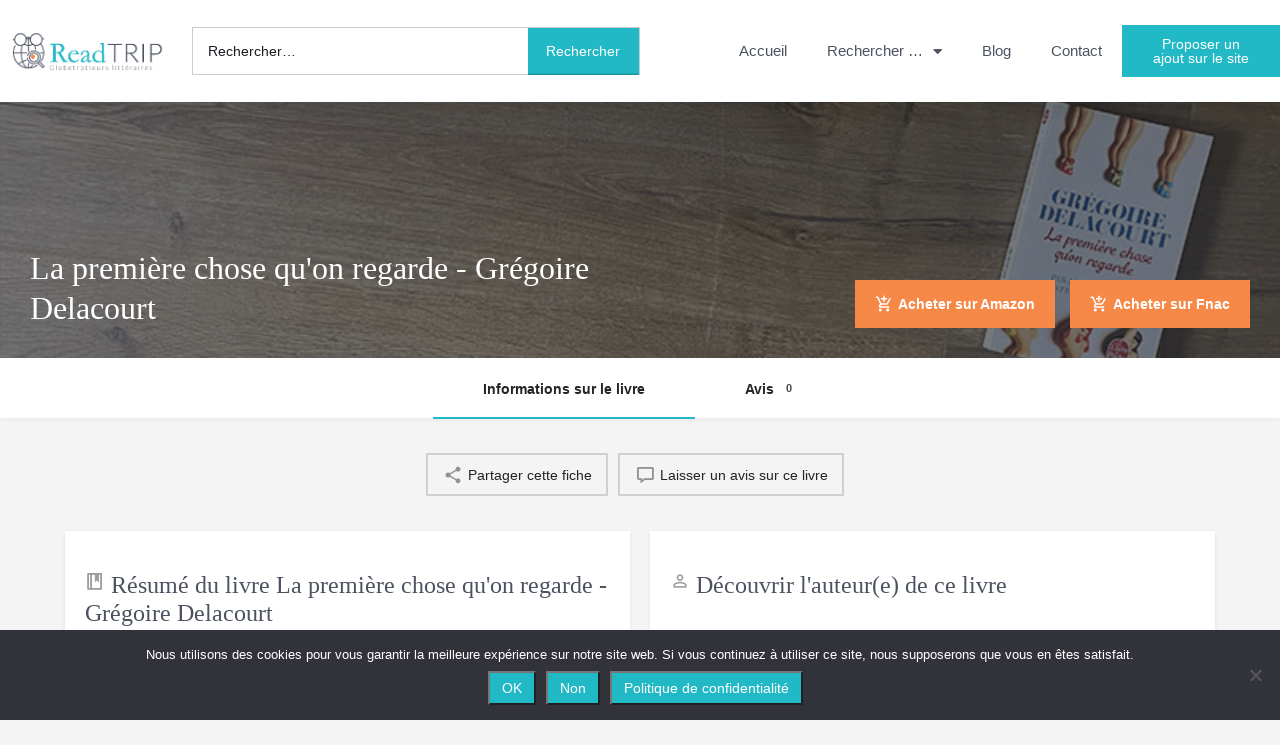

--- FILE ---
content_type: text/html; charset=UTF-8
request_url: https://readtrip.fr/articles/la-premiere-chose-quon-regarde-gregoire-delacourt/
body_size: 34887
content:
<!DOCTYPE html>
<html lang="fr-FR">
<head>
	<meta charset="UTF-8" />
	<meta name="viewport" content="width=device-width, initial-scale=1.0" />
	<link rel="pingback" href="https://readtrip.fr/xmlrpc.php">

	<meta name='robots' content='index, follow, max-image-preview:large, max-snippet:-1, max-video-preview:-1' />
	<style>img:is([sizes="auto" i], [sizes^="auto," i]) { contain-intrinsic-size: 3000px 1500px }</style>
	
	<!-- This site is optimized with the Yoast SEO plugin v26.2 - https://yoast.com/wordpress/plugins/seo/ -->
	<title>La première chose qu&#039;on regarde, un roman de Grégoire Delacourt</title>
	<meta name="description" content="&quot;La première chose qu&#039;on regarde&quot; est un roman contemporain écrit par Grégoire Delacourt. Critique littéraire et infos juste ici !" />
	<link rel="canonical" href="https://readtrip.fr/articles/la-premiere-chose-quon-regarde-gregoire-delacourt/" />
	<meta property="og:locale" content="fr_FR" />
	<meta property="article:modified_time" content="2022-01-21T10:12:46+00:00" />
	<meta property="og:image" content="https://readtrip.fr/wp-content/uploads/2022/01/La-première-chose-quon-regarde-min.jpeg" />
	<meta property="og:image:width" content="1400" />
	<meta property="og:image:height" content="2265" />
	<meta property="og:image:type" content="image/jpeg" />
	<meta name="twitter:card" content="summary_large_image" />
	<meta name="twitter:label1" content="Durée de lecture estimée" />
	<meta name="twitter:data1" content="1 minute" />
	<script type="application/ld+json" class="yoast-schema-graph">{"@context":"https://schema.org","@graph":[{"@type":"WebPage","@id":"https://readtrip.fr/articles/la-premiere-chose-quon-regarde-gregoire-delacourt/","url":"https://readtrip.fr/articles/la-premiere-chose-quon-regarde-gregoire-delacourt/","name":"La première chose qu'on regarde, un roman de Grégoire Delacourt","isPartOf":{"@id":"https://readtrip.fr/#website"},"primaryImageOfPage":{"@id":"https://readtrip.fr/articles/la-premiere-chose-quon-regarde-gregoire-delacourt/#primaryimage"},"image":{"@id":"https://readtrip.fr/articles/la-premiere-chose-quon-regarde-gregoire-delacourt/#primaryimage"},"thumbnailUrl":"https://readtrip.fr/wp-content/uploads/2022/01/La-première-chose-quon-regarde-min.jpeg","datePublished":"2022-01-21T09:10:57+00:00","dateModified":"2022-01-21T10:12:46+00:00","description":"\"La première chose qu'on regarde\" est un roman contemporain écrit par Grégoire Delacourt. Critique littéraire et infos juste ici !","breadcrumb":{"@id":"https://readtrip.fr/articles/la-premiere-chose-quon-regarde-gregoire-delacourt/#breadcrumb"},"inLanguage":"fr-FR","potentialAction":[{"@type":"ReadAction","target":["https://readtrip.fr/articles/la-premiere-chose-quon-regarde-gregoire-delacourt/"]}]},{"@type":"ImageObject","inLanguage":"fr-FR","@id":"https://readtrip.fr/articles/la-premiere-chose-quon-regarde-gregoire-delacourt/#primaryimage","url":"https://readtrip.fr/wp-content/uploads/2022/01/La-première-chose-quon-regarde-min.jpeg","contentUrl":"https://readtrip.fr/wp-content/uploads/2022/01/La-première-chose-quon-regarde-min.jpeg","width":1400,"height":2265,"caption":"\"La première chose qu'on regarde\" est un roman de l'auteur Grégoire Delacourt."},{"@type":"BreadcrumbList","@id":"https://readtrip.fr/articles/la-premiere-chose-quon-regarde-gregoire-delacourt/#breadcrumb","itemListElement":[{"@type":"ListItem","position":1,"name":"Accueil","item":"https://readtrip.fr/"},{"@type":"ListItem","position":2,"name":"Fiches","item":"https://readtrip.fr/fiches/"},{"@type":"ListItem","position":3,"name":"La première chose qu&rsquo;on regarde &#8211; Grégoire Delacourt"}]},{"@type":"WebSite","@id":"https://readtrip.fr/#website","url":"https://readtrip.fr/","name":"Readtrip","description":"Livres par secteurs géographiques - Critiques littéraires - Voyages","publisher":{"@id":"https://readtrip.fr/#organization"},"potentialAction":[{"@type":"SearchAction","target":{"@type":"EntryPoint","urlTemplate":"https://readtrip.fr/?s={search_term_string}"},"query-input":{"@type":"PropertyValueSpecification","valueRequired":true,"valueName":"search_term_string"}}],"inLanguage":"fr-FR"},{"@type":"Organization","@id":"https://readtrip.fr/#organization","name":"Readtrip -","url":"https://readtrip.fr/","logo":{"@type":"ImageObject","inLanguage":"fr-FR","@id":"https://readtrip.fr/#/schema/logo/image/","url":"https://readtrip.eu/wp-content/uploads/2021/05/logo-readtrip-1-1.png","contentUrl":"https://readtrip.eu/wp-content/uploads/2021/05/logo-readtrip-1-1.png","width":323,"height":85,"caption":"Readtrip -"},"image":{"@id":"https://readtrip.fr/#/schema/logo/image/"}}]}</script>
	<!-- / Yoast SEO plugin. -->


<link rel='dns-prefetch' href='//api.tiles.mapbox.com' />
<link rel='dns-prefetch' href='//cdnjs.cloudflare.com' />
<link rel='dns-prefetch' href='//fonts.googleapis.com' />
<link rel='dns-prefetch' href='//www.googletagmanager.com' />
<meta property="og:title" content="La première chose qu&#039;on regarde - Grégoire Delacourt" />
<meta property="og:url" content="https://readtrip.fr/articles/la-premiere-chose-quon-regarde-gregoire-delacourt/" />
<meta property="og:site_name" content="Readtrip" />
<meta property="og:type" content="profile" />
<meta property="og:description" content="Le 15 septembre 2010, Arthur Dreyfuss, vêtu de son caleçon fétiche, regarde un épisode des Soprano quand on frappe à sa porte. Il ouvre. Scarlett Johansson. Il a vingt ans, il est garagiste. Elle a vingt-six ans, et quelque chose de cassé." />
<link rel='preload stylesheet' as='style' onload="this.onload=null;this.rel='stylesheet'" id='wp-block-library-css' href='https://readtrip.fr/wp-includes/css/dist/block-library/style.min.css?ver=f5ed4a3a1f9acc46f69e3614e3c8cf11' type='text/css' media='all' />
<style id='classic-theme-styles-inline-css' type='text/css'>
/*! This file is auto-generated */
.wp-block-button__link{color:#fff;background-color:#32373c;border-radius:9999px;box-shadow:none;text-decoration:none;padding:calc(.667em + 2px) calc(1.333em + 2px);font-size:1.125em}.wp-block-file__button{background:#32373c;color:#fff;text-decoration:none}
</style>
<style id='global-styles-inline-css' type='text/css'>
:root{--wp--preset--aspect-ratio--square: 1;--wp--preset--aspect-ratio--4-3: 4/3;--wp--preset--aspect-ratio--3-4: 3/4;--wp--preset--aspect-ratio--3-2: 3/2;--wp--preset--aspect-ratio--2-3: 2/3;--wp--preset--aspect-ratio--16-9: 16/9;--wp--preset--aspect-ratio--9-16: 9/16;--wp--preset--color--black: #000000;--wp--preset--color--cyan-bluish-gray: #abb8c3;--wp--preset--color--white: #ffffff;--wp--preset--color--pale-pink: #f78da7;--wp--preset--color--vivid-red: #cf2e2e;--wp--preset--color--luminous-vivid-orange: #ff6900;--wp--preset--color--luminous-vivid-amber: #fcb900;--wp--preset--color--light-green-cyan: #7bdcb5;--wp--preset--color--vivid-green-cyan: #00d084;--wp--preset--color--pale-cyan-blue: #8ed1fc;--wp--preset--color--vivid-cyan-blue: #0693e3;--wp--preset--color--vivid-purple: #9b51e0;--wp--preset--gradient--vivid-cyan-blue-to-vivid-purple: linear-gradient(135deg,rgba(6,147,227,1) 0%,rgb(155,81,224) 100%);--wp--preset--gradient--light-green-cyan-to-vivid-green-cyan: linear-gradient(135deg,rgb(122,220,180) 0%,rgb(0,208,130) 100%);--wp--preset--gradient--luminous-vivid-amber-to-luminous-vivid-orange: linear-gradient(135deg,rgba(252,185,0,1) 0%,rgba(255,105,0,1) 100%);--wp--preset--gradient--luminous-vivid-orange-to-vivid-red: linear-gradient(135deg,rgba(255,105,0,1) 0%,rgb(207,46,46) 100%);--wp--preset--gradient--very-light-gray-to-cyan-bluish-gray: linear-gradient(135deg,rgb(238,238,238) 0%,rgb(169,184,195) 100%);--wp--preset--gradient--cool-to-warm-spectrum: linear-gradient(135deg,rgb(74,234,220) 0%,rgb(151,120,209) 20%,rgb(207,42,186) 40%,rgb(238,44,130) 60%,rgb(251,105,98) 80%,rgb(254,248,76) 100%);--wp--preset--gradient--blush-light-purple: linear-gradient(135deg,rgb(255,206,236) 0%,rgb(152,150,240) 100%);--wp--preset--gradient--blush-bordeaux: linear-gradient(135deg,rgb(254,205,165) 0%,rgb(254,45,45) 50%,rgb(107,0,62) 100%);--wp--preset--gradient--luminous-dusk: linear-gradient(135deg,rgb(255,203,112) 0%,rgb(199,81,192) 50%,rgb(65,88,208) 100%);--wp--preset--gradient--pale-ocean: linear-gradient(135deg,rgb(255,245,203) 0%,rgb(182,227,212) 50%,rgb(51,167,181) 100%);--wp--preset--gradient--electric-grass: linear-gradient(135deg,rgb(202,248,128) 0%,rgb(113,206,126) 100%);--wp--preset--gradient--midnight: linear-gradient(135deg,rgb(2,3,129) 0%,rgb(40,116,252) 100%);--wp--preset--font-size--small: 13px;--wp--preset--font-size--medium: 20px;--wp--preset--font-size--large: 36px;--wp--preset--font-size--x-large: 42px;--wp--preset--spacing--20: 0.44rem;--wp--preset--spacing--30: 0.67rem;--wp--preset--spacing--40: 1rem;--wp--preset--spacing--50: 1.5rem;--wp--preset--spacing--60: 2.25rem;--wp--preset--spacing--70: 3.38rem;--wp--preset--spacing--80: 5.06rem;--wp--preset--shadow--natural: 6px 6px 9px rgba(0, 0, 0, 0.2);--wp--preset--shadow--deep: 12px 12px 50px rgba(0, 0, 0, 0.4);--wp--preset--shadow--sharp: 6px 6px 0px rgba(0, 0, 0, 0.2);--wp--preset--shadow--outlined: 6px 6px 0px -3px rgba(255, 255, 255, 1), 6px 6px rgba(0, 0, 0, 1);--wp--preset--shadow--crisp: 6px 6px 0px rgba(0, 0, 0, 1);}:where(.is-layout-flex){gap: 0.5em;}:where(.is-layout-grid){gap: 0.5em;}body .is-layout-flex{display: flex;}.is-layout-flex{flex-wrap: wrap;align-items: center;}.is-layout-flex > :is(*, div){margin: 0;}body .is-layout-grid{display: grid;}.is-layout-grid > :is(*, div){margin: 0;}:where(.wp-block-columns.is-layout-flex){gap: 2em;}:where(.wp-block-columns.is-layout-grid){gap: 2em;}:where(.wp-block-post-template.is-layout-flex){gap: 1.25em;}:where(.wp-block-post-template.is-layout-grid){gap: 1.25em;}.has-black-color{color: var(--wp--preset--color--black) !important;}.has-cyan-bluish-gray-color{color: var(--wp--preset--color--cyan-bluish-gray) !important;}.has-white-color{color: var(--wp--preset--color--white) !important;}.has-pale-pink-color{color: var(--wp--preset--color--pale-pink) !important;}.has-vivid-red-color{color: var(--wp--preset--color--vivid-red) !important;}.has-luminous-vivid-orange-color{color: var(--wp--preset--color--luminous-vivid-orange) !important;}.has-luminous-vivid-amber-color{color: var(--wp--preset--color--luminous-vivid-amber) !important;}.has-light-green-cyan-color{color: var(--wp--preset--color--light-green-cyan) !important;}.has-vivid-green-cyan-color{color: var(--wp--preset--color--vivid-green-cyan) !important;}.has-pale-cyan-blue-color{color: var(--wp--preset--color--pale-cyan-blue) !important;}.has-vivid-cyan-blue-color{color: var(--wp--preset--color--vivid-cyan-blue) !important;}.has-vivid-purple-color{color: var(--wp--preset--color--vivid-purple) !important;}.has-black-background-color{background-color: var(--wp--preset--color--black) !important;}.has-cyan-bluish-gray-background-color{background-color: var(--wp--preset--color--cyan-bluish-gray) !important;}.has-white-background-color{background-color: var(--wp--preset--color--white) !important;}.has-pale-pink-background-color{background-color: var(--wp--preset--color--pale-pink) !important;}.has-vivid-red-background-color{background-color: var(--wp--preset--color--vivid-red) !important;}.has-luminous-vivid-orange-background-color{background-color: var(--wp--preset--color--luminous-vivid-orange) !important;}.has-luminous-vivid-amber-background-color{background-color: var(--wp--preset--color--luminous-vivid-amber) !important;}.has-light-green-cyan-background-color{background-color: var(--wp--preset--color--light-green-cyan) !important;}.has-vivid-green-cyan-background-color{background-color: var(--wp--preset--color--vivid-green-cyan) !important;}.has-pale-cyan-blue-background-color{background-color: var(--wp--preset--color--pale-cyan-blue) !important;}.has-vivid-cyan-blue-background-color{background-color: var(--wp--preset--color--vivid-cyan-blue) !important;}.has-vivid-purple-background-color{background-color: var(--wp--preset--color--vivid-purple) !important;}.has-black-border-color{border-color: var(--wp--preset--color--black) !important;}.has-cyan-bluish-gray-border-color{border-color: var(--wp--preset--color--cyan-bluish-gray) !important;}.has-white-border-color{border-color: var(--wp--preset--color--white) !important;}.has-pale-pink-border-color{border-color: var(--wp--preset--color--pale-pink) !important;}.has-vivid-red-border-color{border-color: var(--wp--preset--color--vivid-red) !important;}.has-luminous-vivid-orange-border-color{border-color: var(--wp--preset--color--luminous-vivid-orange) !important;}.has-luminous-vivid-amber-border-color{border-color: var(--wp--preset--color--luminous-vivid-amber) !important;}.has-light-green-cyan-border-color{border-color: var(--wp--preset--color--light-green-cyan) !important;}.has-vivid-green-cyan-border-color{border-color: var(--wp--preset--color--vivid-green-cyan) !important;}.has-pale-cyan-blue-border-color{border-color: var(--wp--preset--color--pale-cyan-blue) !important;}.has-vivid-cyan-blue-border-color{border-color: var(--wp--preset--color--vivid-cyan-blue) !important;}.has-vivid-purple-border-color{border-color: var(--wp--preset--color--vivid-purple) !important;}.has-vivid-cyan-blue-to-vivid-purple-gradient-background{background: var(--wp--preset--gradient--vivid-cyan-blue-to-vivid-purple) !important;}.has-light-green-cyan-to-vivid-green-cyan-gradient-background{background: var(--wp--preset--gradient--light-green-cyan-to-vivid-green-cyan) !important;}.has-luminous-vivid-amber-to-luminous-vivid-orange-gradient-background{background: var(--wp--preset--gradient--luminous-vivid-amber-to-luminous-vivid-orange) !important;}.has-luminous-vivid-orange-to-vivid-red-gradient-background{background: var(--wp--preset--gradient--luminous-vivid-orange-to-vivid-red) !important;}.has-very-light-gray-to-cyan-bluish-gray-gradient-background{background: var(--wp--preset--gradient--very-light-gray-to-cyan-bluish-gray) !important;}.has-cool-to-warm-spectrum-gradient-background{background: var(--wp--preset--gradient--cool-to-warm-spectrum) !important;}.has-blush-light-purple-gradient-background{background: var(--wp--preset--gradient--blush-light-purple) !important;}.has-blush-bordeaux-gradient-background{background: var(--wp--preset--gradient--blush-bordeaux) !important;}.has-luminous-dusk-gradient-background{background: var(--wp--preset--gradient--luminous-dusk) !important;}.has-pale-ocean-gradient-background{background: var(--wp--preset--gradient--pale-ocean) !important;}.has-electric-grass-gradient-background{background: var(--wp--preset--gradient--electric-grass) !important;}.has-midnight-gradient-background{background: var(--wp--preset--gradient--midnight) !important;}.has-small-font-size{font-size: var(--wp--preset--font-size--small) !important;}.has-medium-font-size{font-size: var(--wp--preset--font-size--medium) !important;}.has-large-font-size{font-size: var(--wp--preset--font-size--large) !important;}.has-x-large-font-size{font-size: var(--wp--preset--font-size--x-large) !important;}
:where(.wp-block-post-template.is-layout-flex){gap: 1.25em;}:where(.wp-block-post-template.is-layout-grid){gap: 1.25em;}
:where(.wp-block-columns.is-layout-flex){gap: 2em;}:where(.wp-block-columns.is-layout-grid){gap: 2em;}
:root :where(.wp-block-pullquote){font-size: 1.5em;line-height: 1.6;}
</style>
<link rel='stylesheet' id='contact-form-7-css' href='https://readtrip.fr/wp-content/plugins/contact-form-7/includes/css/styles.css?ver=6.1.2' type='text/css' media='all' />
<link rel='stylesheet' id='cookie-notice-front-css' href='https://readtrip.fr/wp-content/plugins/cookie-notice/css/front.min.css?ver=2.5.7' type='text/css' media='all' />
<link rel='stylesheet' id='woocommerce-layout-css' href='https://readtrip.fr/wp-content/plugins/woocommerce/assets/css/woocommerce-layout.css?ver=10.2.2' type='text/css' media='all' />
<link rel='stylesheet' id='woocommerce-smallscreen-css' href='https://readtrip.fr/wp-content/plugins/woocommerce/assets/css/woocommerce-smallscreen.css?ver=10.2.2' type='text/css' media='only screen and (max-width: 768px)' />
<link rel='stylesheet' id='woocommerce-general-css' href='https://readtrip.fr/wp-content/plugins/woocommerce/assets/css/woocommerce.css?ver=10.2.2' type='text/css' media='all' />
<style id='woocommerce-inline-inline-css' type='text/css'>
.woocommerce form .form-row .required { visibility: visible; }
</style>
<link rel='stylesheet' id='brands-styles-css' href='https://readtrip.fr/wp-content/plugins/woocommerce/assets/css/brands.css?ver=10.2.2' type='text/css' media='all' />
<link rel='stylesheet' id='elementor-icons-css' href='https://readtrip.fr/wp-content/plugins/elementor/assets/lib/eicons/css/elementor-icons.min.css?ver=5.44.0' type='text/css' media='all' />
<link rel='stylesheet' id='elementor-frontend-css' href='https://readtrip.fr/wp-content/plugins/elementor/assets/css/frontend.min.css?ver=3.32.5' type='text/css' media='all' />
<style id='elementor-frontend-inline-css' type='text/css'>
.elementor-kit-10664{--e-global-color-primary:#4C5260;--e-global-color-secondary:#22B9C7;--e-global-color-text:#000000;--e-global-color-accent:#F68948;--e-global-typography-primary-font-family:"Lato";--e-global-typography-primary-font-weight:400;--e-global-typography-secondary-font-family:"Times New Roman";--e-global-typography-secondary-font-weight:400;--e-global-typography-text-font-family:"Lato";--e-global-typography-text-font-weight:500;--e-global-typography-accent-font-family:"Lato";--e-global-typography-accent-font-weight:700;color:#000000;font-family:"Lato", Sans-serif;font-size:15px;font-weight:400;text-transform:none;}.elementor-kit-10664 button,.elementor-kit-10664 input[type="button"],.elementor-kit-10664 input[type="submit"],.elementor-kit-10664 .elementor-button{background-color:var( --e-global-color-secondary );font-family:"Lato", Sans-serif;font-size:14px;color:#FFFFFF;}.elementor-kit-10664 button:hover,.elementor-kit-10664 button:focus,.elementor-kit-10664 input[type="button"]:hover,.elementor-kit-10664 input[type="button"]:focus,.elementor-kit-10664 input[type="submit"]:hover,.elementor-kit-10664 input[type="submit"]:focus,.elementor-kit-10664 .elementor-button:hover,.elementor-kit-10664 .elementor-button:focus{background-color:var( --e-global-color-accent );color:#FFFFFF;}.elementor-kit-10664 e-page-transition{background-color:#FFBC7D;}.elementor-kit-10664 a{color:var( --e-global-color-primary );font-family:"Lato", Sans-serif;}.elementor-kit-10664 a:hover{color:var( --e-global-color-secondary );}.elementor-kit-10664 h1{color:#4C5260;font-family:"Times New Roman", Sans-serif;font-size:33px;}.elementor-kit-10664 h2{color:#4C5260;font-family:"Times New Roman", Sans-serif;font-size:30px;}.elementor-kit-10664 h3{color:#22B9C7;font-family:"Times New Roman", Sans-serif;font-size:28px;}.elementor-section.elementor-section-boxed > .elementor-container{max-width:80%;}.e-con{--container-max-width:80%;}.elementor-widget:not(:last-child){margin-block-end:20px;}.elementor-element{--widgets-spacing:20px 20px;--widgets-spacing-row:20px;--widgets-spacing-column:20px;}{}h1.entry-title{display:var(--page-title-display);}@media(max-width:1024px){.elementor-section.elementor-section-boxed > .elementor-container{max-width:1024px;}.e-con{--container-max-width:1024px;}}@media(max-width:767px){.elementor-section.elementor-section-boxed > .elementor-container{max-width:767px;}.e-con{--container-max-width:767px;}}/* Start custom CSS */p{font-weight:400!important};
.elementor-10757 .elementor-element.elementor-element-4347bbae{background-color:#ffffff;};
.wp-editor-content ul li {
    font-weight: 400 !important;
}/* End custom CSS */
.elementor-10757 .elementor-element.elementor-element-4347bbae:not(.elementor-motion-effects-element-type-background), .elementor-10757 .elementor-element.elementor-element-4347bbae > .elementor-motion-effects-container > .elementor-motion-effects-layer{background-color:#FFFFFF;}.elementor-10757 .elementor-element.elementor-element-4347bbae > .elementor-container{min-height:102px;}.elementor-10757 .elementor-element.elementor-element-4347bbae{border-style:solid;border-width:0px 0px 0px 0px;border-color:#E7E7E7;box-shadow:0px 0px 20px 0px rgba(0, 0, 0, 0.12);transition:background 0.3s, border 0.3s, border-radius 0.3s, box-shadow 0.3s;padding:0% 0% 0% 0%;}.elementor-10757 .elementor-element.elementor-element-4347bbae > .elementor-background-overlay{transition:background 0.3s, border-radius 0.3s, opacity 0.3s;}.elementor-bc-flex-widget .elementor-10757 .elementor-element.elementor-element-7d312969.elementor-column .elementor-widget-wrap{align-items:center;}.elementor-10757 .elementor-element.elementor-element-7d312969.elementor-column.elementor-element[data-element_type="column"] > .elementor-widget-wrap.elementor-element-populated{align-content:center;align-items:center;}.elementor-10757 .elementor-element.elementor-element-7d312969 > .elementor-element-populated{padding:0px 0px 0px 0px;}.elementor-10757 .elementor-element.elementor-element-115f71b3 > .elementor-widget-container{margin:0px 10px 0px 10px;}.elementor-10757 .elementor-element.elementor-element-115f71b3{text-align:left;}.elementor-10757 .elementor-element.elementor-element-115f71b3 img{max-width:90%;}.elementor-bc-flex-widget .elementor-10757 .elementor-element.elementor-element-625dc84a.elementor-column .elementor-widget-wrap{align-items:center;}.elementor-10757 .elementor-element.elementor-element-625dc84a.elementor-column.elementor-element[data-element_type="column"] > .elementor-widget-wrap.elementor-element-populated{align-content:center;align-items:center;}.elementor-10757 .elementor-element.elementor-element-625dc84a > .elementor-element-populated{padding:0px 0px 0px 0px;}.elementor-bc-flex-widget .elementor-10757 .elementor-element.elementor-element-958692d.elementor-column .elementor-widget-wrap{align-items:center;}.elementor-10757 .elementor-element.elementor-element-958692d.elementor-column.elementor-element[data-element_type="column"] > .elementor-widget-wrap.elementor-element-populated{align-content:center;align-items:center;}.elementor-10757 .elementor-element.elementor-element-958692d > .elementor-element-populated{padding:0px 0px 0px 0px;}.elementor-10757 .elementor-element.elementor-element-3d3aa3b .elementor-menu-toggle{margin:0 auto;}.elementor-10757 .elementor-element.elementor-element-3d3aa3b .elementor-nav-menu .elementor-item{font-family:"Lato", Sans-serif;font-size:15px;font-weight:400;}.elementor-10757 .elementor-element.elementor-element-3d3aa3b .e--pointer-framed .elementor-item:before{border-width:0px;}.elementor-10757 .elementor-element.elementor-element-3d3aa3b .e--pointer-framed.e--animation-draw .elementor-item:before{border-width:0 0 0px 0px;}.elementor-10757 .elementor-element.elementor-element-3d3aa3b .e--pointer-framed.e--animation-draw .elementor-item:after{border-width:0px 0px 0 0;}.elementor-10757 .elementor-element.elementor-element-3d3aa3b .e--pointer-framed.e--animation-corners .elementor-item:before{border-width:0px 0 0 0px;}.elementor-10757 .elementor-element.elementor-element-3d3aa3b .e--pointer-framed.e--animation-corners .elementor-item:after{border-width:0 0px 0px 0;}.elementor-10757 .elementor-element.elementor-element-3d3aa3b .e--pointer-underline .elementor-item:after,
					 .elementor-10757 .elementor-element.elementor-element-3d3aa3b .e--pointer-overline .elementor-item:before,
					 .elementor-10757 .elementor-element.elementor-element-3d3aa3b .e--pointer-double-line .elementor-item:before,
					 .elementor-10757 .elementor-element.elementor-element-3d3aa3b .e--pointer-double-line .elementor-item:after{height:0px;}.elementor-10757 .elementor-element.elementor-element-3d3aa3b .elementor-nav-menu--dropdown .elementor-item, .elementor-10757 .elementor-element.elementor-element-3d3aa3b .elementor-nav-menu--dropdown  .elementor-sub-item{font-family:"Lato", Sans-serif;font-size:15px;font-weight:400;}.elementor-10757 .elementor-element.elementor-element-3d3aa3b .elementor-nav-menu--dropdown{border-style:none;}.elementor-10757 .elementor-element.elementor-element-3d3aa3b .elementor-nav-menu--dropdown li:not(:last-child){border-style:none;border-bottom-width:2px;}.elementor-bc-flex-widget .elementor-10757 .elementor-element.elementor-element-102994ea.elementor-column .elementor-widget-wrap{align-items:center;}.elementor-10757 .elementor-element.elementor-element-102994ea.elementor-column.elementor-element[data-element_type="column"] > .elementor-widget-wrap.elementor-element-populated{align-content:center;align-items:center;}.elementor-10757 .elementor-element.elementor-element-102994ea > .elementor-element-populated{padding:0px 0px 0px 0px;}.elementor-10757 .elementor-element.elementor-element-7a28818{width:var( --container-widget-width, 101.373% );max-width:101.373%;--container-widget-width:101.373%;--container-widget-flex-grow:0;}.elementor-10757 .elementor-element.elementor-element-7a28818 .elementor-button{border-radius:0px 0px 0px 0px;}.elementor-10757 .c27-main-header:not(.header-scroll) .header-skin{background-color:#ffffff;border-color:#ebebeb;}.elementor-theme-builder-content-area{height:400px;}.elementor-location-header:before, .elementor-location-footer:before{content:"";display:table;clear:both;}@media(max-width:1024px){.elementor-10757 .elementor-element.elementor-element-4347bbae{border-width:0px 0px 0px 0px;}.elementor-10757 .elementor-element.elementor-element-7d312969 > .elementor-element-populated{padding:10px 10px 10px 10px;}.elementor-10757 .elementor-element.elementor-element-115f71b3{text-align:center;}.elementor-10757 .elementor-element.elementor-element-115f71b3 img{max-width:70%;}.elementor-10757 .elementor-element.elementor-element-625dc84a > .elementor-element-populated{padding:0px 10px 0px 010px;}.elementor-10757 .elementor-element.elementor-element-958692d.elementor-column > .elementor-widget-wrap{justify-content:center;}.elementor-10757 .elementor-element.elementor-element-3d3aa3b .elementor-nav-menu--dropdown .elementor-item, .elementor-10757 .elementor-element.elementor-element-3d3aa3b .elementor-nav-menu--dropdown  .elementor-sub-item{font-size:14px;}.elementor-10757 .elementor-element.elementor-element-102994ea.elementor-column > .elementor-widget-wrap{justify-content:flex-end;}.elementor-10757 .elementor-element.elementor-element-7a28818 > .elementor-widget-container{padding:10px 0px 10px 0px;}}@media(max-width:767px){.elementor-10757 .elementor-element.elementor-element-4347bbae{border-width:0px 0px 1px 0px;}.elementor-10757 .elementor-element.elementor-element-7d312969{width:100%;}.elementor-10757 .elementor-element.elementor-element-7d312969 > .elementor-element-populated{padding:10px 10px 10px 10px;}.elementor-10757 .elementor-element.elementor-element-625dc84a{width:100%;}.elementor-10757 .elementor-element.elementor-element-625dc84a.elementor-column > .elementor-widget-wrap{justify-content:center;}.elementor-10757 .elementor-element.elementor-element-625dc84a > .elementor-element-populated{text-align:center;}.elementor-10757 .elementor-element.elementor-element-958692d{width:100%;}.elementor-10757 .elementor-element.elementor-element-3d3aa3b > .elementor-widget-container{padding:10px 0px 10px 0px;}.elementor-10757 .elementor-element.elementor-element-102994ea{width:100%;}.elementor-10757 .elementor-element.elementor-element-102994ea > .elementor-element-populated{padding:0px 0px 10px 0px;}}@media(min-width:768px){.elementor-10757 .elementor-element.elementor-element-7d312969{width:15%;}.elementor-10757 .elementor-element.elementor-element-625dc84a{width:35%;}.elementor-10757 .elementor-element.elementor-element-958692d{width:37.675%;}.elementor-10757 .elementor-element.elementor-element-102994ea{width:12.325%;}}@media(max-width:1024px) and (min-width:768px){.elementor-10757 .elementor-element.elementor-element-7d312969{width:40%;}.elementor-10757 .elementor-element.elementor-element-625dc84a{width:60%;}.elementor-10757 .elementor-element.elementor-element-958692d{width:100%;}.elementor-10757 .elementor-element.elementor-element-102994ea{width:100%;}}/* Start custom CSS for wp-widget-search, class: .elementor-element-7c2cdda */.search-form{
    width:100%;
    border: solid 1px #ccc;
}
.search-form label{
    text-align: left;
    margin-bottom:0px!important;
    width: 75%;
}
input.search-field{
    border-bottom:0px!important;
    padding-left: 15px;
}
.elementor-kit-10664 input[type="submit"]{
    width: 25%;
    display: block;
    float: right;
}/* End custom CSS */
.elementor-713 .elementor-element.elementor-element-32a2ecac > .elementor-container > .elementor-column > .elementor-widget-wrap{align-content:center;align-items:center;}.elementor-713 .elementor-element.elementor-element-32a2ecac:not(.elementor-motion-effects-element-type-background), .elementor-713 .elementor-element.elementor-element-32a2ecac > .elementor-motion-effects-container > .elementor-motion-effects-layer{background-color:#E9E9E9;}.elementor-713 .elementor-element.elementor-element-32a2ecac > .elementor-container{min-height:180px;}.elementor-713 .elementor-element.elementor-element-32a2ecac{transition:background 0.3s, border 0.3s, border-radius 0.3s, box-shadow 0.3s;padding:0% 0% 0% 3%;}.elementor-713 .elementor-element.elementor-element-32a2ecac > .elementor-background-overlay{transition:background 0.3s, border-radius 0.3s, opacity 0.3s;}.elementor-713 .elementor-element.elementor-element-6ee7ea46 > .elementor-widget-wrap > .elementor-widget:not(.elementor-widget__width-auto):not(.elementor-widget__width-initial):not(:last-child):not(.elementor-absolute){margin-bottom:30px;}.elementor-713 .elementor-element.elementor-element-6ee7ea46 > .elementor-element-populated{padding:40px 20px 40px 20px;}.elementor-713 .elementor-element.elementor-element-144ee9be > .elementor-widget-container{margin:0px 0px 0px 0px;padding:0px 0px 0px 0px;}.elementor-713 .elementor-element.elementor-element-144ee9be .elementor-heading-title{font-family:"Times New Roman", Sans-serif;font-size:40px;font-weight:200;text-transform:uppercase;font-style:normal;line-height:40px;letter-spacing:0px;color:var( --e-global-color-primary );}.elementor-713 .elementor-element.elementor-element-9c06c15{text-align:left;}.elementor-713 .elementor-element.elementor-element-14bf5bb8{margin-top:0px;margin-bottom:0px;padding:0% 00% 0% 0%;}.elementor-713 .elementor-element.elementor-element-5dc1e72f .elementor-field-group{padding-right:calc( 10px/2 );padding-left:calc( 10px/2 );margin-bottom:20px;}.elementor-713 .elementor-element.elementor-element-5dc1e72f .elementor-form-fields-wrapper{margin-left:calc( -10px/2 );margin-right:calc( -10px/2 );margin-bottom:-20px;}.elementor-713 .elementor-element.elementor-element-5dc1e72f .elementor-field-group.recaptcha_v3-bottomleft, .elementor-713 .elementor-element.elementor-element-5dc1e72f .elementor-field-group.recaptcha_v3-bottomright{margin-bottom:0;}body.rtl .elementor-713 .elementor-element.elementor-element-5dc1e72f .elementor-labels-inline .elementor-field-group > label{padding-left:0px;}body:not(.rtl) .elementor-713 .elementor-element.elementor-element-5dc1e72f .elementor-labels-inline .elementor-field-group > label{padding-right:0px;}body .elementor-713 .elementor-element.elementor-element-5dc1e72f .elementor-labels-above .elementor-field-group > label{padding-bottom:0px;}.elementor-713 .elementor-element.elementor-element-5dc1e72f .elementor-field-type-html{padding-bottom:0px;}.elementor-713 .elementor-element.elementor-element-5dc1e72f .elementor-field-group .elementor-field:not(.elementor-select-wrapper){border-width:0px 0px 1px 0px;border-radius:0px 0px 0px 0px;}.elementor-713 .elementor-element.elementor-element-5dc1e72f .elementor-field-group .elementor-select-wrapper select{border-width:0px 0px 1px 0px;border-radius:0px 0px 0px 0px;}.elementor-713 .elementor-element.elementor-element-5dc1e72f .elementor-button{font-family:"Lato", Sans-serif;font-size:12px;font-weight:300;text-transform:uppercase;font-style:normal;text-decoration:none;letter-spacing:0px;border-style:solid;border-width:1px 1px 1px 1px;border-radius:0px 0px 0px 0px;padding:15px 35px 15px 35px;}.elementor-713 .elementor-element.elementor-element-5dc1e72f .e-form__buttons__wrapper__button-next{background-color:#FFFFFF00;color:#25282F;border-color:#25282F;}.elementor-713 .elementor-element.elementor-element-5dc1e72f .elementor-button[type="submit"]{background-color:#FFFFFF00;color:#25282F;border-color:#25282F;}.elementor-713 .elementor-element.elementor-element-5dc1e72f .elementor-button[type="submit"] svg *{fill:#25282F;}.elementor-713 .elementor-element.elementor-element-5dc1e72f .e-form__buttons__wrapper__button-previous{color:#ffffff;}.elementor-713 .elementor-element.elementor-element-5dc1e72f .e-form__buttons__wrapper__button-next:hover{background-color:#25282F;color:#FFFFFF;}.elementor-713 .elementor-element.elementor-element-5dc1e72f .elementor-button[type="submit"]:hover{background-color:#25282F;color:#FFFFFF;}.elementor-713 .elementor-element.elementor-element-5dc1e72f .elementor-button[type="submit"]:hover svg *{fill:#FFFFFF;}.elementor-713 .elementor-element.elementor-element-5dc1e72f .e-form__buttons__wrapper__button-previous:hover{color:#ffffff;}.elementor-713 .elementor-element.elementor-element-5dc1e72f .elementor-message{font-family:"Roboto", Sans-serif;font-size:16px;font-weight:400;text-transform:none;font-style:normal;text-decoration:none;line-height:24px;letter-spacing:0px;}.elementor-713 .elementor-element.elementor-element-5dc1e72f .elementor-message.elementor-message-success{color:#141313;}.elementor-713 .elementor-element.elementor-element-5dc1e72f .elementor-message.elementor-message-danger{color:#E86B18;}.elementor-713 .elementor-element.elementor-element-5dc1e72f{--e-form-steps-indicators-spacing:20px;--e-form-steps-indicator-padding:30px;--e-form-steps-indicator-inactive-secondary-color:#ffffff;--e-form-steps-indicator-active-secondary-color:#ffffff;--e-form-steps-indicator-completed-secondary-color:#ffffff;--e-form-steps-divider-width:1px;--e-form-steps-divider-gap:10px;}.elementor-713 .elementor-element.elementor-element-7528703.elementor-column > .elementor-widget-wrap{justify-content:center;}.elementor-713 .elementor-element.elementor-element-7528703 > .elementor-element-populated{transition:background 0.3s, border 0.3s, border-radius 0.3s, box-shadow 0.3s;padding:20px 20px 20px 20px;}.elementor-713 .elementor-element.elementor-element-7528703 > .elementor-element-populated > .elementor-background-overlay{transition:background 0.3s, border-radius 0.3s, opacity 0.3s;}.elementor-713 .elementor-element.elementor-element-e87dd99:not(.elementor-motion-effects-element-type-background), .elementor-713 .elementor-element.elementor-element-e87dd99 > .elementor-motion-effects-container > .elementor-motion-effects-layer{background-image:url("https://readtrip.fr/wp-content/uploads/2021/06/fond-footer-readtrip-min.jpg");background-position:center center;background-size:cover;}.elementor-713 .elementor-element.elementor-element-e87dd99 > .elementor-background-overlay{background-color:#000000;opacity:0.68;transition:background 0.3s, border-radius 0.3s, opacity 0.3s;}.elementor-713 .elementor-element.elementor-element-e87dd99{transition:background 0.3s, border 0.3s, border-radius 0.3s, box-shadow 0.3s;padding:0px 0px 0px 0px;}.elementor-713 .elementor-element.elementor-element-11411ed9 > .elementor-element-populated{padding:0% 3% 00% 3%;}.elementor-713 .elementor-element.elementor-element-6be44a0c{margin-top:2%;margin-bottom:2%;}.elementor-713 .elementor-element.elementor-element-6ebeaa35 .elementor-heading-title{font-family:"Lato", Sans-serif;font-size:19px;font-weight:300;color:var( --e-global-color-secondary );}.elementor-713 .elementor-element.elementor-element-2eb21db .elementor-icon-list-items:not(.elementor-inline-items) .elementor-icon-list-item:not(:last-child){padding-block-end:calc(5px/2);}.elementor-713 .elementor-element.elementor-element-2eb21db .elementor-icon-list-items:not(.elementor-inline-items) .elementor-icon-list-item:not(:first-child){margin-block-start:calc(5px/2);}.elementor-713 .elementor-element.elementor-element-2eb21db .elementor-icon-list-items.elementor-inline-items .elementor-icon-list-item{margin-inline:calc(5px/2);}.elementor-713 .elementor-element.elementor-element-2eb21db .elementor-icon-list-items.elementor-inline-items{margin-inline:calc(-5px/2);}.elementor-713 .elementor-element.elementor-element-2eb21db .elementor-icon-list-items.elementor-inline-items .elementor-icon-list-item:after{inset-inline-end:calc(-5px/2);}.elementor-713 .elementor-element.elementor-element-2eb21db .elementor-icon-list-icon i{transition:color 0.3s;}.elementor-713 .elementor-element.elementor-element-2eb21db .elementor-icon-list-icon svg{transition:fill 0.3s;}.elementor-713 .elementor-element.elementor-element-2eb21db{--e-icon-list-icon-size:0px;--icon-vertical-offset:0px;}.elementor-713 .elementor-element.elementor-element-2eb21db .elementor-icon-list-icon{padding-inline-end:0px;}.elementor-713 .elementor-element.elementor-element-2eb21db .elementor-icon-list-item > .elementor-icon-list-text, .elementor-713 .elementor-element.elementor-element-2eb21db .elementor-icon-list-item > a{font-size:15px;font-weight:300;}.elementor-713 .elementor-element.elementor-element-2eb21db .elementor-icon-list-text{color:#FFFFFF;transition:color 0.3s;}.elementor-713 .elementor-element.elementor-element-2eb21db .elementor-icon-list-item:hover .elementor-icon-list-text{color:var( --e-global-color-accent );}.elementor-713 .elementor-element.elementor-element-183b2a0 .elementor-heading-title{font-family:"Lato", Sans-serif;font-size:19px;font-weight:300;color:var( --e-global-color-secondary );}.elementor-713 .elementor-element.elementor-element-2c471a9 .elementor-icon-list-items:not(.elementor-inline-items) .elementor-icon-list-item:not(:last-child){padding-block-end:calc(5px/2);}.elementor-713 .elementor-element.elementor-element-2c471a9 .elementor-icon-list-items:not(.elementor-inline-items) .elementor-icon-list-item:not(:first-child){margin-block-start:calc(5px/2);}.elementor-713 .elementor-element.elementor-element-2c471a9 .elementor-icon-list-items.elementor-inline-items .elementor-icon-list-item{margin-inline:calc(5px/2);}.elementor-713 .elementor-element.elementor-element-2c471a9 .elementor-icon-list-items.elementor-inline-items{margin-inline:calc(-5px/2);}.elementor-713 .elementor-element.elementor-element-2c471a9 .elementor-icon-list-items.elementor-inline-items .elementor-icon-list-item:after{inset-inline-end:calc(-5px/2);}.elementor-713 .elementor-element.elementor-element-2c471a9 .elementor-icon-list-icon i{transition:color 0.3s;}.elementor-713 .elementor-element.elementor-element-2c471a9 .elementor-icon-list-icon svg{transition:fill 0.3s;}.elementor-713 .elementor-element.elementor-element-2c471a9{--e-icon-list-icon-size:0px;--icon-vertical-offset:0px;}.elementor-713 .elementor-element.elementor-element-2c471a9 .elementor-icon-list-icon{padding-inline-end:0px;}.elementor-713 .elementor-element.elementor-element-2c471a9 .elementor-icon-list-item > .elementor-icon-list-text, .elementor-713 .elementor-element.elementor-element-2c471a9 .elementor-icon-list-item > a{font-size:15px;font-weight:300;}.elementor-713 .elementor-element.elementor-element-2c471a9 .elementor-icon-list-text{color:#FFFFFF;transition:color 0.3s;}.elementor-713 .elementor-element.elementor-element-2c471a9 .elementor-icon-list-item:hover .elementor-icon-list-text{color:var( --e-global-color-accent );}.elementor-713 .elementor-element.elementor-element-4de057c2 .elementor-heading-title{font-family:"Lato", Sans-serif;font-size:19px;font-weight:300;color:var( --e-global-color-secondary );}.elementor-713 .elementor-element.elementor-element-2f82ec5b .elementor-icon-list-items:not(.elementor-inline-items) .elementor-icon-list-item:not(:last-child){padding-block-end:calc(5px/2);}.elementor-713 .elementor-element.elementor-element-2f82ec5b .elementor-icon-list-items:not(.elementor-inline-items) .elementor-icon-list-item:not(:first-child){margin-block-start:calc(5px/2);}.elementor-713 .elementor-element.elementor-element-2f82ec5b .elementor-icon-list-items.elementor-inline-items .elementor-icon-list-item{margin-inline:calc(5px/2);}.elementor-713 .elementor-element.elementor-element-2f82ec5b .elementor-icon-list-items.elementor-inline-items{margin-inline:calc(-5px/2);}.elementor-713 .elementor-element.elementor-element-2f82ec5b .elementor-icon-list-items.elementor-inline-items .elementor-icon-list-item:after{inset-inline-end:calc(-5px/2);}.elementor-713 .elementor-element.elementor-element-2f82ec5b .elementor-icon-list-icon i{transition:color 0.3s;}.elementor-713 .elementor-element.elementor-element-2f82ec5b .elementor-icon-list-icon svg{transition:fill 0.3s;}.elementor-713 .elementor-element.elementor-element-2f82ec5b{--e-icon-list-icon-size:0px;--icon-vertical-offset:0px;}.elementor-713 .elementor-element.elementor-element-2f82ec5b .elementor-icon-list-icon{padding-inline-end:0px;}.elementor-713 .elementor-element.elementor-element-2f82ec5b .elementor-icon-list-item > .elementor-icon-list-text, .elementor-713 .elementor-element.elementor-element-2f82ec5b .elementor-icon-list-item > a{font-size:15px;font-weight:300;}.elementor-713 .elementor-element.elementor-element-2f82ec5b .elementor-icon-list-text{color:#FFFFFF;transition:color 0.3s;}.elementor-713 .elementor-element.elementor-element-2f82ec5b .elementor-icon-list-item:hover .elementor-icon-list-text{color:var( --e-global-color-accent );}.elementor-713 .elementor-element.elementor-element-77a6a412 > .elementor-widget-container{margin:40px 0px 0px 0px;}.elementor-713 .elementor-element.elementor-element-77a6a412 .elementor-icon-list-items:not(.elementor-inline-items) .elementor-icon-list-item:not(:last-child){padding-block-end:calc(5px/2);}.elementor-713 .elementor-element.elementor-element-77a6a412 .elementor-icon-list-items:not(.elementor-inline-items) .elementor-icon-list-item:not(:first-child){margin-block-start:calc(5px/2);}.elementor-713 .elementor-element.elementor-element-77a6a412 .elementor-icon-list-items.elementor-inline-items .elementor-icon-list-item{margin-inline:calc(5px/2);}.elementor-713 .elementor-element.elementor-element-77a6a412 .elementor-icon-list-items.elementor-inline-items{margin-inline:calc(-5px/2);}.elementor-713 .elementor-element.elementor-element-77a6a412 .elementor-icon-list-items.elementor-inline-items .elementor-icon-list-item:after{inset-inline-end:calc(-5px/2);}.elementor-713 .elementor-element.elementor-element-77a6a412 .elementor-icon-list-icon i{transition:color 0.3s;}.elementor-713 .elementor-element.elementor-element-77a6a412 .elementor-icon-list-icon svg{transition:fill 0.3s;}.elementor-713 .elementor-element.elementor-element-77a6a412{--e-icon-list-icon-size:0px;--icon-vertical-offset:0px;}.elementor-713 .elementor-element.elementor-element-77a6a412 .elementor-icon-list-icon{padding-inline-end:0px;}.elementor-713 .elementor-element.elementor-element-77a6a412 .elementor-icon-list-item > .elementor-icon-list-text, .elementor-713 .elementor-element.elementor-element-77a6a412 .elementor-icon-list-item > a{font-size:15px;font-weight:300;}.elementor-713 .elementor-element.elementor-element-77a6a412 .elementor-icon-list-text{color:#FFFFFF;transition:color 0.3s;}.elementor-713 .elementor-element.elementor-element-77a6a412 .elementor-icon-list-item:hover .elementor-icon-list-text{color:var( --e-global-color-accent );}.elementor-713 .elementor-element.elementor-element-11592634 > .elementor-element-populated{margin:0% 0% 0% 0%;--e-column-margin-right:0%;--e-column-margin-left:0%;}.elementor-713 .elementor-element.elementor-element-1944957d .elementor-heading-title{font-family:"Lato", Sans-serif;font-size:19px;font-weight:300;color:var( --e-global-color-secondary );}.elementor-713 .elementor-element.elementor-element-35160fb2 .elementor-icon-list-items:not(.elementor-inline-items) .elementor-icon-list-item:not(:last-child){padding-block-end:calc(5px/2);}.elementor-713 .elementor-element.elementor-element-35160fb2 .elementor-icon-list-items:not(.elementor-inline-items) .elementor-icon-list-item:not(:first-child){margin-block-start:calc(5px/2);}.elementor-713 .elementor-element.elementor-element-35160fb2 .elementor-icon-list-items.elementor-inline-items .elementor-icon-list-item{margin-inline:calc(5px/2);}.elementor-713 .elementor-element.elementor-element-35160fb2 .elementor-icon-list-items.elementor-inline-items{margin-inline:calc(-5px/2);}.elementor-713 .elementor-element.elementor-element-35160fb2 .elementor-icon-list-items.elementor-inline-items .elementor-icon-list-item:after{inset-inline-end:calc(-5px/2);}.elementor-713 .elementor-element.elementor-element-35160fb2 .elementor-icon-list-icon i{transition:color 0.3s;}.elementor-713 .elementor-element.elementor-element-35160fb2 .elementor-icon-list-icon svg{transition:fill 0.3s;}.elementor-713 .elementor-element.elementor-element-35160fb2{--e-icon-list-icon-size:0px;--icon-vertical-offset:0px;}.elementor-713 .elementor-element.elementor-element-35160fb2 .elementor-icon-list-icon{padding-inline-end:0px;}.elementor-713 .elementor-element.elementor-element-35160fb2 .elementor-icon-list-item > .elementor-icon-list-text, .elementor-713 .elementor-element.elementor-element-35160fb2 .elementor-icon-list-item > a{font-size:15px;font-weight:300;}.elementor-713 .elementor-element.elementor-element-35160fb2 .elementor-icon-list-text{color:#FFFFFF;transition:color 0.3s;}.elementor-713 .elementor-element.elementor-element-35160fb2 .elementor-icon-list-item:hover .elementor-icon-list-text{color:var( --e-global-color-accent );}.elementor-713 .elementor-element.elementor-element-da1f15b > .elementor-element-populated{margin:0% 0% 0% 0%;--e-column-margin-right:0%;--e-column-margin-left:0%;}.elementor-713 .elementor-element.elementor-element-3e1fcc4 .elementor-heading-title{font-family:"Lato", Sans-serif;font-size:19px;font-weight:300;color:var( --e-global-color-secondary );}.elementor-713 .elementor-element.elementor-element-2558538 .elementor-icon-list-items:not(.elementor-inline-items) .elementor-icon-list-item:not(:last-child){padding-block-end:calc(5px/2);}.elementor-713 .elementor-element.elementor-element-2558538 .elementor-icon-list-items:not(.elementor-inline-items) .elementor-icon-list-item:not(:first-child){margin-block-start:calc(5px/2);}.elementor-713 .elementor-element.elementor-element-2558538 .elementor-icon-list-items.elementor-inline-items .elementor-icon-list-item{margin-inline:calc(5px/2);}.elementor-713 .elementor-element.elementor-element-2558538 .elementor-icon-list-items.elementor-inline-items{margin-inline:calc(-5px/2);}.elementor-713 .elementor-element.elementor-element-2558538 .elementor-icon-list-items.elementor-inline-items .elementor-icon-list-item:after{inset-inline-end:calc(-5px/2);}.elementor-713 .elementor-element.elementor-element-2558538 .elementor-icon-list-icon i{transition:color 0.3s;}.elementor-713 .elementor-element.elementor-element-2558538 .elementor-icon-list-icon svg{transition:fill 0.3s;}.elementor-713 .elementor-element.elementor-element-2558538{--e-icon-list-icon-size:0px;--icon-vertical-offset:0px;}.elementor-713 .elementor-element.elementor-element-2558538 .elementor-icon-list-icon{padding-inline-end:0px;}.elementor-713 .elementor-element.elementor-element-2558538 .elementor-icon-list-item > .elementor-icon-list-text, .elementor-713 .elementor-element.elementor-element-2558538 .elementor-icon-list-item > a{font-size:15px;font-weight:300;}.elementor-713 .elementor-element.elementor-element-2558538 .elementor-icon-list-text{color:#FFFFFF;transition:color 0.3s;}.elementor-713 .elementor-element.elementor-element-2558538 .elementor-icon-list-item:hover .elementor-icon-list-text{color:var( --e-global-color-accent );}.elementor-713 .elementor-element.elementor-element-cebdcbc > .elementor-element-populated{margin:0% 0% 0% 0%;--e-column-margin-right:0%;--e-column-margin-left:0%;}.elementor-713 .elementor-element.elementor-element-ef494e7 > .elementor-widget-container{margin:40px 0px 0px 0px;}.elementor-713 .elementor-element.elementor-element-ef494e7 .elementor-icon-list-items:not(.elementor-inline-items) .elementor-icon-list-item:not(:last-child){padding-block-end:calc(5px/2);}.elementor-713 .elementor-element.elementor-element-ef494e7 .elementor-icon-list-items:not(.elementor-inline-items) .elementor-icon-list-item:not(:first-child){margin-block-start:calc(5px/2);}.elementor-713 .elementor-element.elementor-element-ef494e7 .elementor-icon-list-items.elementor-inline-items .elementor-icon-list-item{margin-inline:calc(5px/2);}.elementor-713 .elementor-element.elementor-element-ef494e7 .elementor-icon-list-items.elementor-inline-items{margin-inline:calc(-5px/2);}.elementor-713 .elementor-element.elementor-element-ef494e7 .elementor-icon-list-items.elementor-inline-items .elementor-icon-list-item:after{inset-inline-end:calc(-5px/2);}.elementor-713 .elementor-element.elementor-element-ef494e7 .elementor-icon-list-icon i{transition:color 0.3s;}.elementor-713 .elementor-element.elementor-element-ef494e7 .elementor-icon-list-icon svg{transition:fill 0.3s;}.elementor-713 .elementor-element.elementor-element-ef494e7{--e-icon-list-icon-size:0px;--icon-vertical-offset:0px;}.elementor-713 .elementor-element.elementor-element-ef494e7 .elementor-icon-list-icon{padding-inline-end:0px;}.elementor-713 .elementor-element.elementor-element-ef494e7 .elementor-icon-list-item > .elementor-icon-list-text, .elementor-713 .elementor-element.elementor-element-ef494e7 .elementor-icon-list-item > a{font-size:15px;font-weight:300;}.elementor-713 .elementor-element.elementor-element-ef494e7 .elementor-icon-list-text{color:#FFFFFF;transition:color 0.3s;}.elementor-713 .elementor-element.elementor-element-ef494e7 .elementor-icon-list-item:hover .elementor-icon-list-text{color:var( --e-global-color-accent );}.elementor-713 .elementor-element.elementor-element-746fd285 > .elementor-container > .elementor-column > .elementor-widget-wrap{align-content:center;align-items:center;}.elementor-713 .elementor-element.elementor-element-746fd285 > .elementor-container{min-height:90px;}.elementor-713 .elementor-element.elementor-element-746fd285{border-style:solid;border-width:0px 0px 1px 0px;padding:0% 3% 0% 3%;}.elementor-713 .elementor-element.elementor-element-25ca2c2 > .elementor-widget-container{padding:15px 00px 15px 0px;}.elementor-713 .elementor-element.elementor-element-25ca2c2{font-family:"Lato", Sans-serif;font-size:14px;font-weight:300;}.elementor-713 .elementor-element.elementor-element-887e386{text-align:right;}.elementor-713 .elementor-element.elementor-element-887e386 .elementor-heading-title{font-family:"Lato", Sans-serif;font-size:18px;font-weight:400;color:var( --e-global-color-secondary );}.elementor-713 .elementor-element.elementor-element-e013519{--grid-template-columns:repeat(0, auto);--icon-size:14px;--grid-column-gap:10px;--grid-row-gap:0px;}.elementor-713 .elementor-element.elementor-element-e013519 .elementor-widget-container{text-align:center;}.elementor-713 .elementor-element.elementor-element-e013519 .elementor-social-icon{background-color:#ffffff;--icon-padding:0.9em;}.elementor-713 .elementor-element.elementor-element-e013519 .elementor-social-icon i{color:#001444;}.elementor-713 .elementor-element.elementor-element-e013519 .elementor-social-icon svg{fill:#001444;}.elementor-theme-builder-content-area{height:400px;}.elementor-location-header:before, .elementor-location-footer:before{content:"";display:table;clear:both;}@media(max-width:1024px){.elementor-713 .elementor-element.elementor-element-32a2ecac > .elementor-container{min-height:380px;}.elementor-713 .elementor-element.elementor-element-6ee7ea46 > .elementor-element-populated{padding:0% 0% 0% 6%;}.elementor-713 .elementor-element.elementor-element-144ee9be .elementor-heading-title{font-size:38px;line-height:60px;}.elementor-713 .elementor-element.elementor-element-14bf5bb8{padding:0% 20% 0% 0%;}.elementor-713 .elementor-element.elementor-element-5dc1e72f .elementor-message{font-size:14px;line-height:21px;}.elementor-713 .elementor-element.elementor-element-7528703 > .elementor-element-populated{padding:20px 20px 20px 20px;}.elementor-713 .elementor-element.elementor-element-e87dd99{padding:30px 20px 30px 20px;}.elementor-713 .elementor-element.elementor-element-6be44a0c{margin-top:0px;margin-bottom:0px;padding:0px 0px 0px 0px;}.elementor-713 .elementor-element.elementor-element-2eb21db .elementor-icon-list-item > .elementor-icon-list-text, .elementor-713 .elementor-element.elementor-element-2eb21db .elementor-icon-list-item > a{font-size:13px;}.elementor-713 .elementor-element.elementor-element-2c471a9 .elementor-icon-list-item > .elementor-icon-list-text, .elementor-713 .elementor-element.elementor-element-2c471a9 .elementor-icon-list-item > a{font-size:13px;}.elementor-713 .elementor-element.elementor-element-2f82ec5b .elementor-icon-list-item > .elementor-icon-list-text, .elementor-713 .elementor-element.elementor-element-2f82ec5b .elementor-icon-list-item > a{font-size:13px;}.elementor-713 .elementor-element.elementor-element-77a6a412 .elementor-icon-list-item > .elementor-icon-list-text, .elementor-713 .elementor-element.elementor-element-77a6a412 .elementor-icon-list-item > a{font-size:13px;}.elementor-713 .elementor-element.elementor-element-35160fb2 .elementor-icon-list-item > .elementor-icon-list-text, .elementor-713 .elementor-element.elementor-element-35160fb2 .elementor-icon-list-item > a{font-size:13px;}.elementor-713 .elementor-element.elementor-element-2558538 .elementor-icon-list-item > .elementor-icon-list-text, .elementor-713 .elementor-element.elementor-element-2558538 .elementor-icon-list-item > a{font-size:13px;}.elementor-713 .elementor-element.elementor-element-ef494e7 .elementor-icon-list-item > .elementor-icon-list-text, .elementor-713 .elementor-element.elementor-element-ef494e7 .elementor-icon-list-item > a{font-size:13px;}.elementor-713 .elementor-element.elementor-element-746fd285 > .elementor-container{min-height:70px;}.elementor-713 .elementor-element.elementor-element-311b0693 > .elementor-element-populated{margin:0px 0px 0px 0px;--e-column-margin-right:0px;--e-column-margin-left:0px;padding:0px 0px 0px 0px;}.elementor-713 .elementor-element.elementor-element-25ca2c2 > .elementor-widget-container{margin:0px 0px 0px 0px;padding:20px 0px 0px 0px;}.elementor-713 .elementor-element.elementor-element-25ca2c2{text-align:center;}.elementor-713 .elementor-element.elementor-element-1220946 > .elementor-element-populated{padding:0px 0px 20px 0px;}.elementor-713 .elementor-element.elementor-element-887e386 > .elementor-widget-container{padding:0px 0px 0px 0px;}.elementor-713 .elementor-element.elementor-element-887e386{text-align:center;}.elementor-713 .elementor-element.elementor-element-e013519 .elementor-widget-container{text-align:center;}.elementor-713 .elementor-element.elementor-element-e013519 > .elementor-widget-container{padding:0px 0px 20px 0px;}.elementor-713 .elementor-element.elementor-element-e013519 .elementor-social-icon{--icon-padding:0.5em;}}@media(max-width:767px){.elementor-713 .elementor-element.elementor-element-32a2ecac > .elementor-container{min-height:540px;}.elementor-713 .elementor-element.elementor-element-32a2ecac{padding:0px 0px 0px 0px;}.elementor-713 .elementor-element.elementor-element-6ee7ea46 > .elementor-widget-wrap > .elementor-widget:not(.elementor-widget__width-auto):not(.elementor-widget__width-initial):not(:last-child):not(.elementor-absolute){margin-bottom:20px;}.elementor-713 .elementor-element.elementor-element-6ee7ea46 > .elementor-element-populated{padding:10% 10% 10% 10%;}.elementor-713 .elementor-element.elementor-element-144ee9be .elementor-heading-title{font-size:32px;line-height:42px;}.elementor-713 .elementor-element.elementor-element-5dc1e72f > .elementor-widget-container{margin:0% 0% 0% 0%;}.elementor-713 .elementor-element.elementor-element-5dc1e72f .elementor-button{font-size:12px;letter-spacing:0px;}.elementor-713 .elementor-element.elementor-element-5dc1e72f .elementor-message{font-size:14px;}.elementor-713 .elementor-element.elementor-element-7528703 > .elementor-element-populated{padding:20px 20px 20px 20px;}.elementor-713 .elementor-element.elementor-element-e87dd99{padding:30px 20px 30px 20px;}.elementor-713 .elementor-element.elementor-element-11411ed9 > .elementor-element-populated{padding:0px 0px 0px 0px;}.elementor-713 .elementor-element.elementor-element-28b89454{width:100%;}.elementor-713 .elementor-element.elementor-element-6c5bb492{width:100%;}.elementor-713 .elementor-element.elementor-element-4f386bb{width:100%;}.elementor-bc-flex-widget .elementor-713 .elementor-element.elementor-element-4f386bb.elementor-column .elementor-widget-wrap{align-items:flex-start;}.elementor-713 .elementor-element.elementor-element-4f386bb.elementor-column.elementor-element[data-element_type="column"] > .elementor-widget-wrap.elementor-element-populated{align-content:flex-start;align-items:flex-start;}.elementor-713 .elementor-element.elementor-element-4f386bb > .elementor-element-populated{margin:0px 0px 0px 0px;--e-column-margin-right:0px;--e-column-margin-left:0px;}.elementor-713 .elementor-element.elementor-element-77a6a412 > .elementor-widget-container{margin:0px 0px 0px 0px;}.elementor-713 .elementor-element.elementor-element-11592634{width:100%;}.elementor-713 .elementor-element.elementor-element-11592634 > .elementor-element-populated{margin:0px 0px 0px 0px;--e-column-margin-right:0px;--e-column-margin-left:0px;}.elementor-713 .elementor-element.elementor-element-da1f15b{width:100%;}.elementor-713 .elementor-element.elementor-element-da1f15b > .elementor-element-populated{margin:0px 0px 0px 0px;--e-column-margin-right:0px;--e-column-margin-left:0px;}.elementor-713 .elementor-element.elementor-element-cebdcbc{width:100%;}.elementor-713 .elementor-element.elementor-element-cebdcbc > .elementor-element-populated{margin:0px 0px 0px 0px;--e-column-margin-right:0px;--e-column-margin-left:0px;}.elementor-713 .elementor-element.elementor-element-ef494e7 > .elementor-widget-container{margin:0px 0px 0px 0px;}.elementor-713 .elementor-element.elementor-element-746fd285{padding:0% 3% 0% 6%;}.elementor-713 .elementor-element.elementor-element-1220946 > .elementor-element-populated{padding:0px 0px 20px 0px;}.elementor-713 .elementor-element.elementor-element-887e386 > .elementor-widget-container{padding:0px 0px 0px 0px;}.elementor-713 .elementor-element.elementor-element-887e386{text-align:center;}}@media(min-width:768px){.elementor-713 .elementor-element.elementor-element-6ee7ea46{width:59.933%;}.elementor-713 .elementor-element.elementor-element-7528703{width:40%;}.elementor-713 .elementor-element.elementor-element-28b89454{width:8.78%;}.elementor-713 .elementor-element.elementor-element-6c5bb492{width:23.885%;}.elementor-713 .elementor-element.elementor-element-311b0693{width:44.64%;}.elementor-713 .elementor-element.elementor-element-1220946{width:21.663%;}}@media(max-width:1024px) and (min-width:768px){.elementor-713 .elementor-element.elementor-element-6ee7ea46{width:58%;}.elementor-713 .elementor-element.elementor-element-7528703{width:42%;}.elementor-713 .elementor-element.elementor-element-28b89454{width:100%;}.elementor-713 .elementor-element.elementor-element-6c5bb492{width:50%;}.elementor-713 .elementor-element.elementor-element-4f386bb{width:50%;}.elementor-713 .elementor-element.elementor-element-11592634{width:100%;}.elementor-713 .elementor-element.elementor-element-da1f15b{width:50%;}.elementor-713 .elementor-element.elementor-element-cebdcbc{width:50%;}.elementor-713 .elementor-element.elementor-element-311b0693{width:100%;}.elementor-713 .elementor-element.elementor-element-1220946{width:100%;}.elementor-713 .elementor-element.elementor-element-cd02ded{width:100%;}}/* Start custom CSS for shortcode, class: .elementor-element-27c9a51 */.instagramfeed{
    
}/* End custom CSS */
</style>
<link rel='stylesheet' id='font-awesome-5-all-css' href='https://readtrip.fr/wp-content/plugins/elementor/assets/lib/font-awesome/css/all.min.css?ver=3.32.5' type='text/css' media='all' />
<link rel='stylesheet' id='font-awesome-4-shim-css' href='https://readtrip.fr/wp-content/plugins/elementor/assets/lib/font-awesome/css/v4-shims.min.css?ver=3.32.5' type='text/css' media='all' />
<link rel='stylesheet' id='widget-image-css' href='https://readtrip.fr/wp-content/plugins/elementor/assets/css/widget-image.min.css?ver=3.32.5' type='text/css' media='all' />
<link rel='stylesheet' id='swiper-css' href='https://readtrip.fr/wp-content/plugins/elementor/assets/lib/swiper/v8/css/swiper.min.css?ver=8.4.5' type='text/css' media='all' />
<link rel='stylesheet' id='e-swiper-css' href='https://readtrip.fr/wp-content/plugins/elementor/assets/css/conditionals/e-swiper.min.css?ver=3.32.5' type='text/css' media='all' />
<link rel='stylesheet' id='widget-nav-menu-css' href='https://readtrip.fr/wp-content/plugins/elementor-pro/assets/css/widget-nav-menu.min.css?ver=3.29.2' type='text/css' media='all' />
<link rel='stylesheet' id='e-sticky-css' href='https://readtrip.fr/wp-content/plugins/elementor-pro/assets/css/modules/sticky.min.css?ver=3.29.2' type='text/css' media='all' />
<link rel='stylesheet' id='widget-heading-css' href='https://readtrip.fr/wp-content/plugins/elementor/assets/css/widget-heading.min.css?ver=3.32.5' type='text/css' media='all' />
<link rel='stylesheet' id='widget-form-css' href='https://readtrip.fr/wp-content/plugins/elementor-pro/assets/css/widget-form.min.css?ver=3.29.2' type='text/css' media='all' />
<link rel='stylesheet' id='widget-icon-list-css' href='https://readtrip.fr/wp-content/plugins/elementor/assets/css/widget-icon-list.min.css?ver=3.32.5' type='text/css' media='all' />
<link rel='stylesheet' id='widget-social-icons-css' href='https://readtrip.fr/wp-content/plugins/elementor/assets/css/widget-social-icons.min.css?ver=3.32.5' type='text/css' media='all' />
<link rel='stylesheet' id='e-apple-webkit-css' href='https://readtrip.fr/wp-content/plugins/elementor/assets/css/conditionals/apple-webkit.min.css?ver=3.32.5' type='text/css' media='all' />
<link rel='preload stylesheet' as='style' onload="this.onload=null;this.rel='stylesheet'" id='mapbox-gl-css' href='https://api.tiles.mapbox.com/mapbox-gl-js/v1.9.0/mapbox-gl.css?ver=2.11.4' type='text/css' media='all' />
<link rel='stylesheet' id='mylisting-mapbox-css' href='https://readtrip.fr/wp-content/themes/my-listing/assets/dist/maps/mapbox/mapbox.css?ver=2.11.4' type='text/css' media='all' />
<link rel='stylesheet' id='mylisting-icons-css' href='https://readtrip.fr/wp-content/themes/my-listing/assets/dist/icons.css?ver=2.11.4' type='text/css' media='all' />
<link rel='stylesheet' id='mylisting-material-icons-css' href='https://fonts.googleapis.com/icon?family=Material+Icons&#038;display=swap&#038;ver=6.7.4' type='text/css' media='all' />
<link rel='stylesheet' id='mylisting-select2-css' href='https://readtrip.fr/wp-content/themes/my-listing/assets/vendor/select2/select2.css?ver=4.0.13' type='text/css' media='all' />
<link rel='stylesheet' id='mylisting-vendor-css' href='https://readtrip.fr/wp-content/themes/my-listing/assets/dist/vendor.css?ver=2.11.4' type='text/css' media='all' />
<link rel='stylesheet' id='mylisting-frontend-css' href='https://readtrip.fr/wp-content/themes/my-listing/assets/dist/frontend.css?ver=2.11.4' type='text/css' media='all' />
<link rel='stylesheet' id='ml-max-w-1200-css' href='https://readtrip.fr/wp-content/themes/my-listing/assets/dist/max-width-1200.css?ver=2.11.4' type='text/css' media='(max-width: 1200px)' />
<link rel='stylesheet' id='ml-max-w-992-css' href='https://readtrip.fr/wp-content/themes/my-listing/assets/dist/max-width-992.css?ver=2.11.4' type='text/css' media='(max-width: 992px)' />
<link rel='stylesheet' id='ml-max-w-768-css' href='https://readtrip.fr/wp-content/themes/my-listing/assets/dist/max-width-768.css?ver=2.11.4' type='text/css' media='(max-width: 768px)' />
<link rel='stylesheet' id='ml-max-w-600-css' href='https://readtrip.fr/wp-content/themes/my-listing/assets/dist/max-width-600.css?ver=2.11.4' type='text/css' media='(max-width: 600px)' />
<link rel='stylesheet' id='ml-max-w-480-css' href='https://readtrip.fr/wp-content/themes/my-listing/assets/dist/max-width-480.css?ver=2.11.4' type='text/css' media='(max-width: 480px)' />
<link rel='stylesheet' id='ml-max-w-320-css' href='https://readtrip.fr/wp-content/themes/my-listing/assets/dist/max-width-320.css?ver=2.11.4' type='text/css' media='(max-width: 320px)' />
<link rel='stylesheet' id='ml-min-w-993-css' href='https://readtrip.fr/wp-content/themes/my-listing/assets/dist/min-width-993.css?ver=2.11.4' type='text/css' media='(min-width: 993px)' />
<link rel='stylesheet' id='ml-min-w-1201-css' href='https://readtrip.fr/wp-content/themes/my-listing/assets/dist/min-width-1201.css?ver=2.11.4' type='text/css' media='(min-width: 1201px)' />
<link rel='stylesheet' id='mylisting-single-listing-css' href='https://readtrip.fr/wp-content/themes/my-listing/assets/dist/single-listing.css?ver=2.11.4' type='text/css' media='all' />
<link rel='stylesheet' id='wc-general-style-css' href='https://readtrip.fr/wp-content/themes/my-listing/assets/dist/wc-general-style.css?ver=2.11.4' type='text/css' media='all' />
<link rel='stylesheet' id='theme-styles-default-css' href='https://readtrip.fr/wp-content/themes/my-listing/style.css?ver=f5ed4a3a1f9acc46f69e3614e3c8cf11' type='text/css' media='all' />
<style id='theme-styles-default-inline-css' type='text/css'>
:root{}
</style>
<link rel='stylesheet' id='eael-general-css' href='https://readtrip.fr/wp-content/plugins/essential-addons-for-elementor-lite/assets/front-end/css/view/general.min.css?ver=6.3.3' type='text/css' media='all' />
<link rel='stylesheet' id='parent-css' href='https://readtrip.fr/wp-content/themes/my-listing-child-jb/style.css?ver=f5ed4a3a1f9acc46f69e3614e3c8cf11' type='text/css' media='all' />
<link rel='stylesheet' id='mylisting-dynamic-styles-css' href='https://readtrip.fr/wp-content/uploads/mylisting-dynamic-styles.css?ver=1710353381' type='text/css' media='all' />
<link rel='stylesheet' id='elementor-gf-local-lato-css' href='https://readtrip.fr/wp-content/uploads/elementor/google-fonts/css/lato.css?ver=1745324868' type='text/css' media='all' />
<link rel='stylesheet' id='elementor-gf-local-roboto-css' href='https://readtrip.fr/wp-content/uploads/elementor/google-fonts/css/roboto.css?ver=1745324876' type='text/css' media='all' />
<link rel='stylesheet' id='elementor-icons-shared-0-css' href='https://readtrip.fr/wp-content/plugins/elementor/assets/lib/font-awesome/css/fontawesome.min.css?ver=5.15.3' type='text/css' media='all' />
<link rel='stylesheet' id='elementor-icons-fa-solid-css' href='https://readtrip.fr/wp-content/plugins/elementor/assets/lib/font-awesome/css/solid.min.css?ver=5.15.3' type='text/css' media='all' />
<link rel='stylesheet' id='elementor-icons-fa-brands-css' href='https://readtrip.fr/wp-content/plugins/elementor/assets/lib/font-awesome/css/brands.min.css?ver=5.15.3' type='text/css' media='all' />
<script type="text/javascript" id="cookie-notice-front-js-before">
/* <![CDATA[ */
var cnArgs = {"ajaxUrl":"https:\/\/readtrip.fr\/wp-admin\/admin-ajax.php","nonce":"7d647e69ba","hideEffect":"fade","position":"bottom","onScroll":false,"onScrollOffset":100,"onClick":false,"cookieName":"cookie_notice_accepted","cookieTime":2592000,"cookieTimeRejected":2592000,"globalCookie":false,"redirection":false,"cache":false,"revokeCookies":true,"revokeCookiesOpt":"automatic"};
/* ]]> */
</script>
<script type="text/javascript" src="https://readtrip.fr/wp-content/plugins/cookie-notice/js/front.min.js?ver=2.5.7" id="cookie-notice-front-js"></script>
<script type="text/javascript" src="https://readtrip.fr/wp-includes/js/jquery/jquery.min.js?ver=3.7.1" id="jquery-core-js"></script>
<script type="text/javascript" src="https://readtrip.fr/wp-includes/js/jquery/jquery-migrate.min.js?ver=3.4.1" id="jquery-migrate-js"></script>
<script type="text/javascript" src="https://readtrip.fr/wp-content/plugins/woocommerce/assets/js/jquery-blockui/jquery.blockUI.min.js?ver=2.7.0-wc.10.2.2" id="jquery-blockui-js" defer="defer" data-wp-strategy="defer"></script>
<script type="text/javascript" id="wc-add-to-cart-js-extra">
/* <![CDATA[ */
var wc_add_to_cart_params = {"ajax_url":"\/wp-admin\/admin-ajax.php","wc_ajax_url":"\/?wc-ajax=%%endpoint%%","i18n_view_cart":"Voir le panier","cart_url":"https:\/\/readtrip.fr\/?page_id=62","is_cart":"","cart_redirect_after_add":"no"};
/* ]]> */
</script>
<script type="text/javascript" src="https://readtrip.fr/wp-content/plugins/woocommerce/assets/js/frontend/add-to-cart.min.js?ver=10.2.2" id="wc-add-to-cart-js" defer="defer" data-wp-strategy="defer"></script>
<script type="text/javascript" src="https://readtrip.fr/wp-content/plugins/woocommerce/assets/js/js-cookie/js.cookie.min.js?ver=2.1.4-wc.10.2.2" id="js-cookie-js" defer="defer" data-wp-strategy="defer"></script>
<script type="text/javascript" id="woocommerce-js-extra">
/* <![CDATA[ */
var woocommerce_params = {"ajax_url":"\/wp-admin\/admin-ajax.php","wc_ajax_url":"\/?wc-ajax=%%endpoint%%","i18n_password_show":"Afficher le mot de passe","i18n_password_hide":"Masquer le mot de passe"};
/* ]]> */
</script>
<script type="text/javascript" src="https://readtrip.fr/wp-content/plugins/woocommerce/assets/js/frontend/woocommerce.min.js?ver=10.2.2" id="woocommerce-js" defer="defer" data-wp-strategy="defer"></script>
<script type="text/javascript" src="https://readtrip.fr/wp-content/plugins/elementor/assets/lib/font-awesome/js/v4-shims.min.js?ver=3.32.5" id="font-awesome-4-shim-js"></script>
<link rel="https://api.w.org/" href="https://readtrip.fr/wp-json/" /><link rel="EditURI" type="application/rsd+xml" title="RSD" href="https://readtrip.fr/xmlrpc.php?rsd" />
<link rel="alternate" title="oEmbed (JSON)" type="application/json+oembed" href="https://readtrip.fr/wp-json/oembed/1.0/embed?url=https%3A%2F%2Freadtrip.fr%2Farticles%2Fla-premiere-chose-quon-regarde-gregoire-delacourt%2F" />
<link rel="alternate" title="oEmbed (XML)" type="text/xml+oembed" href="https://readtrip.fr/wp-json/oembed/1.0/embed?url=https%3A%2F%2Freadtrip.fr%2Farticles%2Fla-premiere-chose-quon-regarde-gregoire-delacourt%2F&#038;format=xml" />
<meta name="generator" content="Site Kit by Google 1.165.0" /><script type="text/javascript">var MyListing = {"Helpers":{},"Handlers":{},"MapConfig":{"ClusterSize":35,"AccessToken":"pk.eyJ1IjoicmVhZHRyaXAiLCJhIjoiY2tyYXN3ZGE5M282MjJwczYzaXM3cWg0ciJ9.GquPTWcz_NGHLZon20Y5mw","Language":"fr","TypeRestrictions":[],"CountryRestrictions":[],"CustomSkins":{}}};</script><script type="text/javascript">var CASE27 = {"ajax_url":"https:\/\/readtrip.fr\/wp-admin\/admin-ajax.php","login_url":"https:\/\/readtrip.fr\/?page_id=60","register_url":"https:\/\/readtrip.fr\/?page_id=60?register","mylisting_ajax_url":"\/?mylisting-ajax=1","theme_folder":"https:\/\/readtrip.fr\/wp-content\/themes\/my-listing","theme_version":"2.11.4","env":"production","ajax_nonce":"29c0e42a83","l10n":{"selectOption":"S\u00e9lectionner une option","errorLoading":"Les r\u00e9sultats n'ont pas pu \u00eatre charg\u00e9s.","removeAllItems":"Supprimer tous les \u00e9l\u00e9ments","loadingMore":"Chargement de plus de r\u00e9sultats\u2026","noResults":"Aucun r\u00e9sultat trouv\u00e9","searching":"Recherche ...","datepicker":{"format":"DD MMMM, YY","timeFormat":"h:mm A","dateTimeFormat":"DD MMMM, YY, h:mm A","timePicker24Hour":false,"firstDay":1,"applyLabel":"Appliquer","cancelLabel":"Annuler","customRangeLabel":"Gamme personnalis\u00e9e","daysOfWeek":["Di","Lu","Ma","ME","Ve","Fr","SA"],"monthNames":["Janvier","F\u00e9vrier","Mars","Avril","Mai","Juin","Juillet","Ao\u00fbt","Septembre","Octobre","Novembre","D\u00e9cembre"]},"irreversible_action":"Il s'agit d'une action irr\u00e9versible. Continuer malgr\u00e9 tout?","delete_listing_confirm":"\u00cates-vous s\u00fbr de vouloir supprimer cette fiche\u00a0?","copied_to_clipboard":"Copi\u00e9 !","nearby_listings_location_required":"Entrez un emplacement pour trouver des fiches \u00e0 proximit\u00e9.","nearby_listings_retrieving_location":"R\u00e9cup\u00e9ration de l'emplacement...","nearby_listings_searching":"Recherche de fiches proches...","geolocation_failed":"Vous devez activer la localisation pour utiliser cette fonctionnalit\u00e9.","something_went_wrong":"Une erreur s'est produite.","all_in_category":"Tout dans \"%s\"","invalid_file_type":"Type de fiche invalide. Types accept\u00e9s : ","file_limit_exceeded":"Vous avez d\u00e9pass\u00e9 la limite de t\u00e9l\u00e9chargement de fichiers (%d).","file_size_limit":"Cette pi\u00e8ce jointe (%s) d\u00e9passe la taille limite de t\u00e9l\u00e9chargement (%d)."},"woocommerce":[],"map_provider":"mapbox","google_btn_local":"fr_FR","caption1":"false","caption2":"false","js_field_html_img":"<div class=\"uploaded-file uploaded-image review-gallery-image job-manager-uploaded-file\">\t<span class=\"uploaded-file-preview\">\t\t\t\t\t<span class=\"job-manager-uploaded-file-preview\">\t\t\t\t<img alt=\"Fichier t\u00e9l\u00e9charg\u00e9\" src=\"\">\t\t\t<\/span>\t\t\t\t<a href=\"#\" class=\"remove-uploaded-file review-gallery-image-remove job-manager-remove-uploaded-file\"><i class=\"mi delete\"><\/i><\/a>\t<\/span>\t<input type=\"hidden\" class=\"input-text\" name=\"\" value=\"b64:\"><\/div>","js_field_html":"<div class=\"uploaded-file  review-gallery-image job-manager-uploaded-file\">\t<span class=\"uploaded-file-preview\">\t\t\t\t\t<span class=\"job-manager-uploaded-file-name\">\t\t\t\t<i class=\"mi insert_drive_file uploaded-file-icon\"><\/i>\t\t\t\t<code><\/code>\t\t\t<\/span>\t\t\t\t<a href=\"#\" class=\"remove-uploaded-file review-gallery-image-remove job-manager-remove-uploaded-file\"><i class=\"mi delete\"><\/i><\/a>\t<\/span>\t<input type=\"hidden\" class=\"input-text\" name=\"\" value=\"b64:\"><\/div>"};</script>	<noscript><style>.woocommerce-product-gallery{ opacity: 1 !important; }</style></noscript>
	
<!-- Balises Meta Google AdSense ajoutées par Site Kit -->
<meta name="google-adsense-platform-account" content="ca-host-pub-2644536267352236">
<meta name="google-adsense-platform-domain" content="sitekit.withgoogle.com">
<!-- Fin des balises Meta End Google AdSense ajoutées par Site Kit -->
<meta name="generator" content="Elementor 3.32.5; settings: css_print_method-internal, google_font-enabled, font_display-auto">
<style type="text/css">.recentcomments a{display:inline !important;padding:0 !important;margin:0 !important;}</style>			<style>
				.e-con.e-parent:nth-of-type(n+4):not(.e-lazyloaded):not(.e-no-lazyload),
				.e-con.e-parent:nth-of-type(n+4):not(.e-lazyloaded):not(.e-no-lazyload) * {
					background-image: none !important;
				}
				@media screen and (max-height: 1024px) {
					.e-con.e-parent:nth-of-type(n+3):not(.e-lazyloaded):not(.e-no-lazyload),
					.e-con.e-parent:nth-of-type(n+3):not(.e-lazyloaded):not(.e-no-lazyload) * {
						background-image: none !important;
					}
				}
				@media screen and (max-height: 640px) {
					.e-con.e-parent:nth-of-type(n+2):not(.e-lazyloaded):not(.e-no-lazyload),
					.e-con.e-parent:nth-of-type(n+2):not(.e-lazyloaded):not(.e-no-lazyload) * {
						background-image: none !important;
					}
				}
			</style>
			<style type="text/css">.broken_link, a.broken_link {
	text-decoration: line-through;
}</style><link rel="icon" href="https://readtrip.fr/wp-content/uploads/2021/06/favicon-readtrip-100x100.png" sizes="32x32" />
<link rel="icon" href="https://readtrip.fr/wp-content/uploads/2021/06/favicon-readtrip.png" sizes="192x192" />
<link rel="apple-touch-icon" href="https://readtrip.fr/wp-content/uploads/2021/06/favicon-readtrip.png" />
<meta name="msapplication-TileImage" content="https://readtrip.fr/wp-content/uploads/2021/06/favicon-readtrip.png" />
		<style type="text/css" id="wp-custom-css">
			.title-style-1 h2{
	line-height:1.2em!important;
}
.wp-editor-content ul li{
	font-weight:400;
}
.lf-item .overlay{
	opacity: 0.6!important;
}
.element .pf-body>.listing-details li span.cat-icon{
	background-color:#4C5260!important;
}

#cookie-notice .bouton-cookies{
	padding: 5px 12px;
}
a#cn-more-info {
    color: #fff;
}
a#cn-refuse-cookie{
    color: #fff;
}
a#cn-accept-cookie {
    color: #fff;
}
.element .pf-body>.listing-details li span.cat-icon {
    background-color: #23B9C7!important;
}
.elementor-kit-12 .bibliographie a {
    font-weight: bold;
}
p{font-size:15px;
font-weight:300;}
li{font-size:15px;
font-weight:300;}
.eael-advanced-search-widget .eael-advanced-search-form.eael-advanced-search-form-style-3{
	background:transparent!important;
	box-shadow: none!important;
  border-radius: 0!important;
}
.eael-advanced-search-widget .eael-advanced-search-form .eael-advanced-search-wrap .eael-advanced-search{
	border-radius: 0!important;
}
.eael-advanced-search-widget .eael-advanced-search-form.eael-advanced-search-form-style-3 .eael-advanced-search-button {
    border-top-left-radius: 0!important;
    border-bottom-left-radius: 0!important;
}
.eael-advanced-search-widget .eael-advanced-search-form .eael-advanced-search-wrap .icon+.eael-advanced-search {
    font-size: 15px!important;
    color: black !important;
}		</style>
		<style type="text/css" id="mylisting-typography">.header-search > input, .header-light-skin:not(.header-scroll) .header-search input, .header.header-scroll.header-scroll-light-skin .header-search input, .search-shortcode.header-search input[type=search]{font-weight:300 !important;}.i-nav > ul > li{font-weight:300 !important;}.sub-menu.i-dropdown li a, .sub-menu.i-dropdown li a, .mobile-user-menu > ul > li > a,
                .i-dropdown li a{font-weight:300 !important;}</style></head>
<body data-rsssl=1 class="job_listing-template-default single single-job_listing postid-4770 theme-my-listing cookies-not-set woocommerce-no-js my-listing single-listing type-livres cover-style-image elementor-default elementor-kit-10664">

<div id="c27-site-wrapper"><div class="loader-bg main-loader site-logo-loader" style="background-color: #ffffff;">
	<img alt="Logo du site" src="https://readtrip.fr/wp-content/uploads/2021/05/logo-readtrip-1-1.png">
</div>
		<div data-elementor-type="header" data-elementor-id="10757" class="elementor elementor-10757 elementor-location-header" data-elementor-post-type="elementor_library">
					<section class="elementor-section elementor-top-section elementor-element elementor-element-4347bbae elementor-section-full_width elementor-section-height-min-height elementor-section-items-stretch elementor-section-height-default" data-id="4347bbae" data-element_type="section" data-settings="{&quot;sticky&quot;:&quot;top&quot;,&quot;background_background&quot;:&quot;classic&quot;,&quot;sticky_on&quot;:[&quot;desktop&quot;,&quot;tablet&quot;,&quot;mobile&quot;],&quot;sticky_offset&quot;:0,&quot;sticky_effects_offset&quot;:0,&quot;sticky_anchor_link_offset&quot;:0}">
						<div class="elementor-container elementor-column-gap-default">
					<div class="elementor-column elementor-col-25 elementor-top-column elementor-element elementor-element-7d312969" data-id="7d312969" data-element_type="column">
			<div class="elementor-widget-wrap elementor-element-populated">
						<div class="elementor-element elementor-element-115f71b3 elementor-widget elementor-widget-image" data-id="115f71b3" data-element_type="widget" data-widget_type="image.default">
				<div class="elementor-widget-container">
																<a href="https://readtrip.fr">
							<img width="323" height="85" src="https://readtrip.fr/wp-content/uploads/2021/05/logo-readtrip-1-1.png" class="attachment-full size-full wp-image-118" alt="Logo ReadTrip" srcset="https://readtrip.fr/wp-content/uploads/2021/05/logo-readtrip-1-1.png 323w, https://readtrip.fr/wp-content/uploads/2021/05/logo-readtrip-1-1-300x79.png 300w" sizes="(max-width: 323px) 100vw, 323px" />								</a>
															</div>
				</div>
					</div>
		</div>
				<div class="elementor-column elementor-col-25 elementor-top-column elementor-element elementor-element-625dc84a" data-id="625dc84a" data-element_type="column">
			<div class="elementor-widget-wrap elementor-element-populated">
						<div class="elementor-element elementor-element-7c2cdda elementor-widget elementor-widget-wp-widget-search" data-id="7c2cdda" data-element_type="widget" data-widget_type="wp-widget-search.default">
				<div class="elementor-widget-container">
					<form role="search" method="get" class="search-form" action="https://readtrip.fr/">
				<label>
					<span class="screen-reader-text">Rechercher :</span>
					<input type="search" class="search-field" placeholder="Rechercher…" value="" name="s" />
				</label>
				<input type="submit" class="search-submit" value="Rechercher" />
			</form>				</div>
				</div>
					</div>
		</div>
				<div class="elementor-column elementor-col-25 elementor-top-column elementor-element elementor-element-958692d" data-id="958692d" data-element_type="column">
			<div class="elementor-widget-wrap elementor-element-populated">
						<div class="elementor-element elementor-element-3d3aa3b elementor-nav-menu__align-end elementor-nav-menu--dropdown-mobile elementor-nav-menu--stretch elementor-nav-menu__text-align-center elementor-nav-menu--toggle elementor-nav-menu--burger elementor-widget elementor-widget-nav-menu" data-id="3d3aa3b" data-element_type="widget" data-settings="{&quot;full_width&quot;:&quot;stretch&quot;,&quot;layout&quot;:&quot;horizontal&quot;,&quot;submenu_icon&quot;:{&quot;value&quot;:&quot;&lt;i class=\&quot;fas fa-caret-down\&quot;&gt;&lt;\/i&gt;&quot;,&quot;library&quot;:&quot;fa-solid&quot;},&quot;toggle&quot;:&quot;burger&quot;}" data-widget_type="nav-menu.default">
				<div class="elementor-widget-container">
								<nav aria-label="Menu" class="elementor-nav-menu--main elementor-nav-menu__container elementor-nav-menu--layout-horizontal e--pointer-underline e--animation-fade">
				<ul id="menu-1-3d3aa3b" class="elementor-nav-menu"><li class="menu-item menu-item-type-post_type menu-item-object-page menu-item-home menu-item-83"><a href="https://readtrip.fr/" class="elementor-item">Accueil</a></li>
<li class="menu-item menu-item-type-custom menu-item-object-custom menu-item-has-children menu-item-1318"><a href="#" class="elementor-item elementor-item-anchor">Rechercher &#8230;</a>
<ul class="sub-menu elementor-nav-menu--dropdown">
	<li class="menu-item menu-item-type-post_type menu-item-object-page menu-item-has-children menu-item-165"><a href="https://readtrip.fr/rechercher-un-livre/" class="elementor-sub-item">Rechercher un livre par &#8230;</a>
	<ul class="sub-menu elementor-nav-menu--dropdown">
		<li class="menu-item menu-item-type-post_type menu-item-object-page menu-item-has-children menu-item-437"><a href="https://readtrip.fr/rechercher-un-livre-par-zone-geographique/" class="elementor-sub-item">Rechercher un livre par zone géographique</a>
		<ul class="sub-menu elementor-nav-menu--dropdown">
			<li class="menu-item menu-item-type-post_type menu-item-object-page menu-item-447"><a href="https://readtrip.fr/rechercher-un-livre-par-zone-geographique/litterature-francaise/" class="elementor-sub-item">Littérature française</a></li>
			<li class="menu-item menu-item-type-post_type menu-item-object-page menu-item-440"><a href="https://readtrip.fr/rechercher-un-livre-par-zone-geographique/litterature-anglaise/" class="elementor-sub-item">Littérature anglaise</a></li>
			<li class="menu-item menu-item-type-post_type menu-item-object-page menu-item-448"><a href="https://readtrip.fr/rechercher-un-livre-par-zone-geographique/litterature-irlandaise/" class="elementor-sub-item">Littérature irlandaise</a></li>
			<li class="menu-item menu-item-type-post_type menu-item-object-page menu-item-445"><a href="https://readtrip.fr/rechercher-un-livre-par-zone-geographique/litterature-ecossaise/" class="elementor-sub-item">Littérature écossaise</a></li>
			<li class="menu-item menu-item-type-post_type menu-item-object-page menu-item-443"><a href="https://readtrip.fr/rechercher-un-livre-par-zone-geographique/litterature-belge/" class="elementor-sub-item">Littérature belge</a></li>
			<li class="menu-item menu-item-type-post_type menu-item-object-page menu-item-439"><a href="https://readtrip.fr/rechercher-un-livre-par-zone-geographique/litterature-allemande/" class="elementor-sub-item">Littérature allemande</a></li>
			<li class="menu-item menu-item-type-post_type menu-item-object-page menu-item-444"><a href="https://readtrip.fr/rechercher-un-livre-par-zone-geographique/litterature-canadienne/" class="elementor-sub-item">Littérature canadienne</a></li>
			<li class="menu-item menu-item-type-post_type menu-item-object-page menu-item-446"><a href="https://readtrip.fr/rechercher-un-livre-par-zone-geographique/litterature-espagnole/" class="elementor-sub-item">Littérature espagnole</a></li>
			<li class="menu-item menu-item-type-post_type menu-item-object-page menu-item-450"><a href="https://readtrip.fr/rechercher-un-livre-par-zone-geographique/litterature-italienne/" class="elementor-sub-item">Littérature italienne</a></li>
			<li class="menu-item menu-item-type-post_type menu-item-object-page menu-item-442"><a href="https://readtrip.fr/rechercher-un-livre-par-zone-geographique/litterature-australienne/" class="elementor-sub-item">Littérature australienne</a></li>
			<li class="menu-item menu-item-type-post_type menu-item-object-page menu-item-451"><a href="https://readtrip.fr/rechercher-un-livre-par-zone-geographique/litterature-nord-americaine-usa/" class="elementor-sub-item">Littérature nord-américaine (USA)</a></li>
			<li class="menu-item menu-item-type-post_type menu-item-object-page menu-item-454"><a href="https://readtrip.fr/rechercher-un-livre-par-zone-geographique/litterature-sud-americaine/" class="elementor-sub-item">Littérature sud-américaine</a></li>
			<li class="menu-item menu-item-type-post_type menu-item-object-page menu-item-453"><a href="https://readtrip.fr/rechercher-un-livre-par-zone-geographique/litterature-scandinave/" class="elementor-sub-item">Littérature scandinave</a></li>
			<li class="menu-item menu-item-type-post_type menu-item-object-page menu-item-449"><a href="https://readtrip.fr/rechercher-un-livre-par-zone-geographique/litterature-islandaise/" class="elementor-sub-item">Littérature islandaise</a></li>
			<li class="menu-item menu-item-type-post_type menu-item-object-page menu-item-441"><a href="https://readtrip.fr/rechercher-un-livre-par-zone-geographique/litterature-asiatique/" class="elementor-sub-item">Littérature asiatique</a></li>
			<li class="menu-item menu-item-type-post_type menu-item-object-page menu-item-452"><a href="https://readtrip.fr/rechercher-un-livre-par-zone-geographique/litterature-russe/" class="elementor-sub-item">Littérature russe</a></li>
			<li class="menu-item menu-item-type-post_type menu-item-object-page menu-item-438"><a href="https://readtrip.fr/rechercher-un-livre-par-zone-geographique/litterature-africaine/" class="elementor-sub-item">Littérature africaine</a></li>
			<li class="menu-item menu-item-type-post_type menu-item-object-page menu-item-2173"><a href="https://readtrip.fr/rechercher-un-livre-par-zone-geographique/litterature-indienne/" class="elementor-sub-item">Littérature indienne</a></li>
			<li class="menu-item menu-item-type-post_type menu-item-object-page menu-item-5824"><a href="https://readtrip.fr/rechercher-un-livre-par-zone-geographique/litterature-helvetique/" class="elementor-sub-item">Littérature helvétique</a></li>
			<li class="menu-item menu-item-type-post_type menu-item-object-page menu-item-2284"><a href="https://readtrip.fr/rechercher-un-livre-par-zone-geographique/litterature-hollandaise/" class="elementor-sub-item">Littérature hollandaise</a></li>
			<li class="menu-item menu-item-type-post_type menu-item-object-page menu-item-4597"><a href="https://readtrip.fr/rechercher-un-livre-par-zone-geographique/litterature-neo-zelandaise/" class="elementor-sub-item">Littérature néo-zélandaise</a></li>
			<li class="menu-item menu-item-type-post_type menu-item-object-page menu-item-5456"><a href="https://readtrip.fr/rechercher-un-livre-par-zone-geographique/litterature-moyen-orientale/" class="elementor-sub-item">Littérature moyen-orientale</a></li>
			<li class="menu-item menu-item-type-post_type menu-item-object-page menu-item-6393"><a href="https://readtrip.fr/rechercher-un-livre-par-zone-geographique/litterature-de-leurope-de-lest/" class="elementor-sub-item">Littérature de l’Europe de l’Est</a></li>
		</ul>
</li>
		<li class="menu-item menu-item-type-post_type menu-item-object-page menu-item-has-children menu-item-383"><a href="https://readtrip.fr/rechercher-un-livre-par-genre-litteraire/" class="elementor-sub-item">Rechercher un livre par genre littéraire</a>
		<ul class="sub-menu elementor-nav-menu--dropdown">
			<li class="menu-item menu-item-type-post_type menu-item-object-page menu-item-400"><a href="https://readtrip.fr/rechercher-un-livre-par-genre-litteraire/thrillers/" class="elementor-sub-item">Thrillers</a></li>
			<li class="menu-item menu-item-type-post_type menu-item-object-page menu-item-398"><a href="https://readtrip.fr/rechercher-un-livre-par-genre-litteraire/romans-policiers/" class="elementor-sub-item">Romans policiers</a></li>
			<li class="menu-item menu-item-type-post_type menu-item-object-page menu-item-397"><a href="https://readtrip.fr/rechercher-un-livre-par-genre-litteraire/romans-noirs/" class="elementor-sub-item">Romans noirs</a></li>
			<li class="menu-item menu-item-type-post_type menu-item-object-page menu-item-390"><a href="https://readtrip.fr/rechercher-un-livre-par-genre-litteraire/romans-contemporains/" class="elementor-sub-item">Romans contemporains</a></li>
			<li class="menu-item menu-item-type-post_type menu-item-object-page menu-item-389"><a href="https://readtrip.fr/rechercher-un-livre-par-genre-litteraire/romans-classiques/" class="elementor-sub-item">Romans classiques</a></li>
			<li class="menu-item menu-item-type-post_type menu-item-object-page menu-item-399"><a href="https://readtrip.fr/rechercher-un-livre-par-genre-litteraire/romans-young-adult/" class="elementor-sub-item">Romans young adult</a></li>
			<li class="menu-item menu-item-type-post_type menu-item-object-page menu-item-396"><a href="https://readtrip.fr/rechercher-un-livre-par-genre-litteraire/romans-jeunesse/" class="elementor-sub-item">Romans jeunesse</a></li>
			<li class="menu-item menu-item-type-post_type menu-item-object-page menu-item-395"><a href="https://readtrip.fr/rechercher-un-livre-par-genre-litteraire/romans-historiques/" class="elementor-sub-item">Romans historiques</a></li>
			<li class="menu-item menu-item-type-post_type menu-item-object-page menu-item-392"><a href="https://readtrip.fr/rechercher-un-livre-par-genre-litteraire/romans-dhorreur/" class="elementor-sub-item">Romans d’horreur</a></li>
			<li class="menu-item menu-item-type-post_type menu-item-object-page menu-item-621"><a href="https://readtrip.fr/rechercher-un-livre-par-genre-litteraire/romans-de-science-fiction/" class="elementor-sub-item">Romans de science fiction</a></li>
			<li class="menu-item menu-item-type-post_type menu-item-object-page menu-item-620"><a href="https://readtrip.fr/rechercher-un-livre-par-genre-litteraire/romans-de-fantaisie/" class="elementor-sub-item">Romans de fantaisie</a></li>
			<li class="menu-item menu-item-type-post_type menu-item-object-page menu-item-619"><a href="https://readtrip.fr/rechercher-un-livre-par-genre-litteraire/romans-fantastiques/" class="elementor-sub-item">Romans fantastiques</a></li>
			<li class="menu-item menu-item-type-post_type menu-item-object-page menu-item-391"><a href="https://readtrip.fr/rechercher-un-livre-par-genre-litteraire/romans-daventure/" class="elementor-sub-item">Romans d’aventure</a></li>
			<li class="menu-item menu-item-type-post_type menu-item-object-page menu-item-393"><a href="https://readtrip.fr/rechercher-un-livre-par-genre-litteraire/romans-epistolaires/" class="elementor-sub-item">Romans épistolaires</a></li>
			<li class="menu-item menu-item-type-post_type menu-item-object-page menu-item-388"><a href="https://readtrip.fr/rechercher-un-livre-par-genre-litteraire/romances/" class="elementor-sub-item">Romances</a></li>
			<li class="menu-item menu-item-type-post_type menu-item-object-page menu-item-394"><a href="https://readtrip.fr/rechercher-un-livre-par-genre-litteraire/romans-graphiques/" class="elementor-sub-item">Romans graphiques</a></li>
			<li class="menu-item menu-item-type-post_type menu-item-object-page menu-item-384"><a href="https://readtrip.fr/rechercher-un-livre-par-genre-litteraire/bandes-dessinees/" class="elementor-sub-item">Bandes dessinées</a></li>
			<li class="menu-item menu-item-type-post_type menu-item-object-page menu-item-385"><a href="https://readtrip.fr/rechercher-un-livre-par-genre-litteraire/biographies-autobiographies/" class="elementor-sub-item">Biographies / Autobiographies</a></li>
			<li class="menu-item menu-item-type-post_type menu-item-object-page menu-item-5017"><a href="https://readtrip.fr/rechercher-un-livre-par-genre-litteraire/nouvelles/" class="elementor-sub-item">Nouvelles</a></li>
			<li class="menu-item menu-item-type-post_type menu-item-object-page menu-item-386"><a href="https://readtrip.fr/rechercher-un-livre-par-genre-litteraire/livres-de-developpement-personnel/" class="elementor-sub-item">Développement personnel</a></li>
			<li class="menu-item menu-item-type-post_type menu-item-object-page menu-item-2121"><a href="https://readtrip.fr/rechercher-un-livre-par-genre-litteraire/theatre/" class="elementor-sub-item">Théâtre</a></li>
			<li class="menu-item menu-item-type-post_type menu-item-object-page menu-item-2242"><a href="https://readtrip.fr/rechercher-un-livre-par-genre-litteraire/essais/" class="elementor-sub-item">Essais</a></li>
		</ul>
</li>
		<li class="menu-item menu-item-type-post_type menu-item-object-page menu-item-382"><a href="https://readtrip.fr/rechercher-un-livre-par-auteur/" class="elementor-sub-item">Rechercher un livre par auteur</a></li>
	</ul>
</li>
	<li class="menu-item menu-item-type-post_type menu-item-object-page menu-item-164"><a href="https://readtrip.fr/rechercher-un-auteur/" class="elementor-sub-item">Rechercher un auteur</a></li>
	<li class="menu-item menu-item-type-post_type menu-item-object-page menu-item-163"><a href="https://readtrip.fr/rechercher-un-evenement-litteraire/" class="elementor-sub-item">Rechercher un événement littéraire</a></li>
	<li class="menu-item menu-item-type-post_type menu-item-object-page menu-item-161"><a href="https://readtrip.fr/rechercher-une-boite-a-livres/" class="elementor-sub-item">Rechercher une boîte à livres</a></li>
</ul>
</li>
<li class="menu-item menu-item-type-post_type menu-item-object-page current_page_parent menu-item-94"><a href="https://readtrip.fr/blog/" class="elementor-item">Blog</a></li>
<li class="menu-item menu-item-type-post_type menu-item-object-page menu-item-153"><a href="https://readtrip.fr/contact/" class="elementor-item">Contact</a></li>
</ul>			</nav>
					<div class="elementor-menu-toggle" role="button" tabindex="0" aria-label="Permuter le menu" aria-expanded="false">
			<i aria-hidden="true" role="presentation" class="elementor-menu-toggle__icon--open eicon-menu-bar"></i><i aria-hidden="true" role="presentation" class="elementor-menu-toggle__icon--close eicon-close"></i>		</div>
					<nav class="elementor-nav-menu--dropdown elementor-nav-menu__container" aria-hidden="true">
				<ul id="menu-2-3d3aa3b" class="elementor-nav-menu"><li class="menu-item menu-item-type-post_type menu-item-object-page menu-item-home menu-item-83"><a href="https://readtrip.fr/" class="elementor-item" tabindex="-1">Accueil</a></li>
<li class="menu-item menu-item-type-custom menu-item-object-custom menu-item-has-children menu-item-1318"><a href="#" class="elementor-item elementor-item-anchor" tabindex="-1">Rechercher &#8230;</a>
<ul class="sub-menu elementor-nav-menu--dropdown">
	<li class="menu-item menu-item-type-post_type menu-item-object-page menu-item-has-children menu-item-165"><a href="https://readtrip.fr/rechercher-un-livre/" class="elementor-sub-item" tabindex="-1">Rechercher un livre par &#8230;</a>
	<ul class="sub-menu elementor-nav-menu--dropdown">
		<li class="menu-item menu-item-type-post_type menu-item-object-page menu-item-has-children menu-item-437"><a href="https://readtrip.fr/rechercher-un-livre-par-zone-geographique/" class="elementor-sub-item" tabindex="-1">Rechercher un livre par zone géographique</a>
		<ul class="sub-menu elementor-nav-menu--dropdown">
			<li class="menu-item menu-item-type-post_type menu-item-object-page menu-item-447"><a href="https://readtrip.fr/rechercher-un-livre-par-zone-geographique/litterature-francaise/" class="elementor-sub-item" tabindex="-1">Littérature française</a></li>
			<li class="menu-item menu-item-type-post_type menu-item-object-page menu-item-440"><a href="https://readtrip.fr/rechercher-un-livre-par-zone-geographique/litterature-anglaise/" class="elementor-sub-item" tabindex="-1">Littérature anglaise</a></li>
			<li class="menu-item menu-item-type-post_type menu-item-object-page menu-item-448"><a href="https://readtrip.fr/rechercher-un-livre-par-zone-geographique/litterature-irlandaise/" class="elementor-sub-item" tabindex="-1">Littérature irlandaise</a></li>
			<li class="menu-item menu-item-type-post_type menu-item-object-page menu-item-445"><a href="https://readtrip.fr/rechercher-un-livre-par-zone-geographique/litterature-ecossaise/" class="elementor-sub-item" tabindex="-1">Littérature écossaise</a></li>
			<li class="menu-item menu-item-type-post_type menu-item-object-page menu-item-443"><a href="https://readtrip.fr/rechercher-un-livre-par-zone-geographique/litterature-belge/" class="elementor-sub-item" tabindex="-1">Littérature belge</a></li>
			<li class="menu-item menu-item-type-post_type menu-item-object-page menu-item-439"><a href="https://readtrip.fr/rechercher-un-livre-par-zone-geographique/litterature-allemande/" class="elementor-sub-item" tabindex="-1">Littérature allemande</a></li>
			<li class="menu-item menu-item-type-post_type menu-item-object-page menu-item-444"><a href="https://readtrip.fr/rechercher-un-livre-par-zone-geographique/litterature-canadienne/" class="elementor-sub-item" tabindex="-1">Littérature canadienne</a></li>
			<li class="menu-item menu-item-type-post_type menu-item-object-page menu-item-446"><a href="https://readtrip.fr/rechercher-un-livre-par-zone-geographique/litterature-espagnole/" class="elementor-sub-item" tabindex="-1">Littérature espagnole</a></li>
			<li class="menu-item menu-item-type-post_type menu-item-object-page menu-item-450"><a href="https://readtrip.fr/rechercher-un-livre-par-zone-geographique/litterature-italienne/" class="elementor-sub-item" tabindex="-1">Littérature italienne</a></li>
			<li class="menu-item menu-item-type-post_type menu-item-object-page menu-item-442"><a href="https://readtrip.fr/rechercher-un-livre-par-zone-geographique/litterature-australienne/" class="elementor-sub-item" tabindex="-1">Littérature australienne</a></li>
			<li class="menu-item menu-item-type-post_type menu-item-object-page menu-item-451"><a href="https://readtrip.fr/rechercher-un-livre-par-zone-geographique/litterature-nord-americaine-usa/" class="elementor-sub-item" tabindex="-1">Littérature nord-américaine (USA)</a></li>
			<li class="menu-item menu-item-type-post_type menu-item-object-page menu-item-454"><a href="https://readtrip.fr/rechercher-un-livre-par-zone-geographique/litterature-sud-americaine/" class="elementor-sub-item" tabindex="-1">Littérature sud-américaine</a></li>
			<li class="menu-item menu-item-type-post_type menu-item-object-page menu-item-453"><a href="https://readtrip.fr/rechercher-un-livre-par-zone-geographique/litterature-scandinave/" class="elementor-sub-item" tabindex="-1">Littérature scandinave</a></li>
			<li class="menu-item menu-item-type-post_type menu-item-object-page menu-item-449"><a href="https://readtrip.fr/rechercher-un-livre-par-zone-geographique/litterature-islandaise/" class="elementor-sub-item" tabindex="-1">Littérature islandaise</a></li>
			<li class="menu-item menu-item-type-post_type menu-item-object-page menu-item-441"><a href="https://readtrip.fr/rechercher-un-livre-par-zone-geographique/litterature-asiatique/" class="elementor-sub-item" tabindex="-1">Littérature asiatique</a></li>
			<li class="menu-item menu-item-type-post_type menu-item-object-page menu-item-452"><a href="https://readtrip.fr/rechercher-un-livre-par-zone-geographique/litterature-russe/" class="elementor-sub-item" tabindex="-1">Littérature russe</a></li>
			<li class="menu-item menu-item-type-post_type menu-item-object-page menu-item-438"><a href="https://readtrip.fr/rechercher-un-livre-par-zone-geographique/litterature-africaine/" class="elementor-sub-item" tabindex="-1">Littérature africaine</a></li>
			<li class="menu-item menu-item-type-post_type menu-item-object-page menu-item-2173"><a href="https://readtrip.fr/rechercher-un-livre-par-zone-geographique/litterature-indienne/" class="elementor-sub-item" tabindex="-1">Littérature indienne</a></li>
			<li class="menu-item menu-item-type-post_type menu-item-object-page menu-item-5824"><a href="https://readtrip.fr/rechercher-un-livre-par-zone-geographique/litterature-helvetique/" class="elementor-sub-item" tabindex="-1">Littérature helvétique</a></li>
			<li class="menu-item menu-item-type-post_type menu-item-object-page menu-item-2284"><a href="https://readtrip.fr/rechercher-un-livre-par-zone-geographique/litterature-hollandaise/" class="elementor-sub-item" tabindex="-1">Littérature hollandaise</a></li>
			<li class="menu-item menu-item-type-post_type menu-item-object-page menu-item-4597"><a href="https://readtrip.fr/rechercher-un-livre-par-zone-geographique/litterature-neo-zelandaise/" class="elementor-sub-item" tabindex="-1">Littérature néo-zélandaise</a></li>
			<li class="menu-item menu-item-type-post_type menu-item-object-page menu-item-5456"><a href="https://readtrip.fr/rechercher-un-livre-par-zone-geographique/litterature-moyen-orientale/" class="elementor-sub-item" tabindex="-1">Littérature moyen-orientale</a></li>
			<li class="menu-item menu-item-type-post_type menu-item-object-page menu-item-6393"><a href="https://readtrip.fr/rechercher-un-livre-par-zone-geographique/litterature-de-leurope-de-lest/" class="elementor-sub-item" tabindex="-1">Littérature de l’Europe de l’Est</a></li>
		</ul>
</li>
		<li class="menu-item menu-item-type-post_type menu-item-object-page menu-item-has-children menu-item-383"><a href="https://readtrip.fr/rechercher-un-livre-par-genre-litteraire/" class="elementor-sub-item" tabindex="-1">Rechercher un livre par genre littéraire</a>
		<ul class="sub-menu elementor-nav-menu--dropdown">
			<li class="menu-item menu-item-type-post_type menu-item-object-page menu-item-400"><a href="https://readtrip.fr/rechercher-un-livre-par-genre-litteraire/thrillers/" class="elementor-sub-item" tabindex="-1">Thrillers</a></li>
			<li class="menu-item menu-item-type-post_type menu-item-object-page menu-item-398"><a href="https://readtrip.fr/rechercher-un-livre-par-genre-litteraire/romans-policiers/" class="elementor-sub-item" tabindex="-1">Romans policiers</a></li>
			<li class="menu-item menu-item-type-post_type menu-item-object-page menu-item-397"><a href="https://readtrip.fr/rechercher-un-livre-par-genre-litteraire/romans-noirs/" class="elementor-sub-item" tabindex="-1">Romans noirs</a></li>
			<li class="menu-item menu-item-type-post_type menu-item-object-page menu-item-390"><a href="https://readtrip.fr/rechercher-un-livre-par-genre-litteraire/romans-contemporains/" class="elementor-sub-item" tabindex="-1">Romans contemporains</a></li>
			<li class="menu-item menu-item-type-post_type menu-item-object-page menu-item-389"><a href="https://readtrip.fr/rechercher-un-livre-par-genre-litteraire/romans-classiques/" class="elementor-sub-item" tabindex="-1">Romans classiques</a></li>
			<li class="menu-item menu-item-type-post_type menu-item-object-page menu-item-399"><a href="https://readtrip.fr/rechercher-un-livre-par-genre-litteraire/romans-young-adult/" class="elementor-sub-item" tabindex="-1">Romans young adult</a></li>
			<li class="menu-item menu-item-type-post_type menu-item-object-page menu-item-396"><a href="https://readtrip.fr/rechercher-un-livre-par-genre-litteraire/romans-jeunesse/" class="elementor-sub-item" tabindex="-1">Romans jeunesse</a></li>
			<li class="menu-item menu-item-type-post_type menu-item-object-page menu-item-395"><a href="https://readtrip.fr/rechercher-un-livre-par-genre-litteraire/romans-historiques/" class="elementor-sub-item" tabindex="-1">Romans historiques</a></li>
			<li class="menu-item menu-item-type-post_type menu-item-object-page menu-item-392"><a href="https://readtrip.fr/rechercher-un-livre-par-genre-litteraire/romans-dhorreur/" class="elementor-sub-item" tabindex="-1">Romans d’horreur</a></li>
			<li class="menu-item menu-item-type-post_type menu-item-object-page menu-item-621"><a href="https://readtrip.fr/rechercher-un-livre-par-genre-litteraire/romans-de-science-fiction/" class="elementor-sub-item" tabindex="-1">Romans de science fiction</a></li>
			<li class="menu-item menu-item-type-post_type menu-item-object-page menu-item-620"><a href="https://readtrip.fr/rechercher-un-livre-par-genre-litteraire/romans-de-fantaisie/" class="elementor-sub-item" tabindex="-1">Romans de fantaisie</a></li>
			<li class="menu-item menu-item-type-post_type menu-item-object-page menu-item-619"><a href="https://readtrip.fr/rechercher-un-livre-par-genre-litteraire/romans-fantastiques/" class="elementor-sub-item" tabindex="-1">Romans fantastiques</a></li>
			<li class="menu-item menu-item-type-post_type menu-item-object-page menu-item-391"><a href="https://readtrip.fr/rechercher-un-livre-par-genre-litteraire/romans-daventure/" class="elementor-sub-item" tabindex="-1">Romans d’aventure</a></li>
			<li class="menu-item menu-item-type-post_type menu-item-object-page menu-item-393"><a href="https://readtrip.fr/rechercher-un-livre-par-genre-litteraire/romans-epistolaires/" class="elementor-sub-item" tabindex="-1">Romans épistolaires</a></li>
			<li class="menu-item menu-item-type-post_type menu-item-object-page menu-item-388"><a href="https://readtrip.fr/rechercher-un-livre-par-genre-litteraire/romances/" class="elementor-sub-item" tabindex="-1">Romances</a></li>
			<li class="menu-item menu-item-type-post_type menu-item-object-page menu-item-394"><a href="https://readtrip.fr/rechercher-un-livre-par-genre-litteraire/romans-graphiques/" class="elementor-sub-item" tabindex="-1">Romans graphiques</a></li>
			<li class="menu-item menu-item-type-post_type menu-item-object-page menu-item-384"><a href="https://readtrip.fr/rechercher-un-livre-par-genre-litteraire/bandes-dessinees/" class="elementor-sub-item" tabindex="-1">Bandes dessinées</a></li>
			<li class="menu-item menu-item-type-post_type menu-item-object-page menu-item-385"><a href="https://readtrip.fr/rechercher-un-livre-par-genre-litteraire/biographies-autobiographies/" class="elementor-sub-item" tabindex="-1">Biographies / Autobiographies</a></li>
			<li class="menu-item menu-item-type-post_type menu-item-object-page menu-item-5017"><a href="https://readtrip.fr/rechercher-un-livre-par-genre-litteraire/nouvelles/" class="elementor-sub-item" tabindex="-1">Nouvelles</a></li>
			<li class="menu-item menu-item-type-post_type menu-item-object-page menu-item-386"><a href="https://readtrip.fr/rechercher-un-livre-par-genre-litteraire/livres-de-developpement-personnel/" class="elementor-sub-item" tabindex="-1">Développement personnel</a></li>
			<li class="menu-item menu-item-type-post_type menu-item-object-page menu-item-2121"><a href="https://readtrip.fr/rechercher-un-livre-par-genre-litteraire/theatre/" class="elementor-sub-item" tabindex="-1">Théâtre</a></li>
			<li class="menu-item menu-item-type-post_type menu-item-object-page menu-item-2242"><a href="https://readtrip.fr/rechercher-un-livre-par-genre-litteraire/essais/" class="elementor-sub-item" tabindex="-1">Essais</a></li>
		</ul>
</li>
		<li class="menu-item menu-item-type-post_type menu-item-object-page menu-item-382"><a href="https://readtrip.fr/rechercher-un-livre-par-auteur/" class="elementor-sub-item" tabindex="-1">Rechercher un livre par auteur</a></li>
	</ul>
</li>
	<li class="menu-item menu-item-type-post_type menu-item-object-page menu-item-164"><a href="https://readtrip.fr/rechercher-un-auteur/" class="elementor-sub-item" tabindex="-1">Rechercher un auteur</a></li>
	<li class="menu-item menu-item-type-post_type menu-item-object-page menu-item-163"><a href="https://readtrip.fr/rechercher-un-evenement-litteraire/" class="elementor-sub-item" tabindex="-1">Rechercher un événement littéraire</a></li>
	<li class="menu-item menu-item-type-post_type menu-item-object-page menu-item-161"><a href="https://readtrip.fr/rechercher-une-boite-a-livres/" class="elementor-sub-item" tabindex="-1">Rechercher une boîte à livres</a></li>
</ul>
</li>
<li class="menu-item menu-item-type-post_type menu-item-object-page current_page_parent menu-item-94"><a href="https://readtrip.fr/blog/" class="elementor-item" tabindex="-1">Blog</a></li>
<li class="menu-item menu-item-type-post_type menu-item-object-page menu-item-153"><a href="https://readtrip.fr/contact/" class="elementor-item" tabindex="-1">Contact</a></li>
</ul>			</nav>
						</div>
				</div>
					</div>
		</div>
				<div class="elementor-column elementor-col-25 elementor-top-column elementor-element elementor-element-102994ea" data-id="102994ea" data-element_type="column">
			<div class="elementor-widget-wrap elementor-element-populated">
						<div class="elementor-element elementor-element-7a28818 elementor-align-center elementor-widget__width-initial elementor-tablet-align-center elementor-widget elementor-widget-button" data-id="7a28818" data-element_type="widget" data-widget_type="button.default">
				<div class="elementor-widget-container">
									<div class="elementor-button-wrapper">
					<a class="elementor-button elementor-button-link elementor-size-sm" href="https://readtrip.fr/ajouter-livre-ou-auteur/">
						<span class="elementor-button-content-wrapper">
									<span class="elementor-button-text">Proposer un ajout sur le site</span>
					</span>
					</a>
				</div>
								</div>
				</div>
					</div>
		</div>
					</div>
		</section>
				</div>
		<link rel='stylesheet' id='mylisting-blog-feed-widget-css' href='https://readtrip.fr/wp-content/themes/my-listing/assets/dist/blog-feed-widget.css?ver=2.11.4' type='text/css' media='all' />

<script type="text/javascript">document.body.dataset.activeTab = window.location.hash.substr(1);</script>
<div class="single-job-listing listing-no-logo" id="c27-single-listing">
    <input type="hidden" id="case27-post-id" value="4770">
    <input type="hidden" id="case27-author-id" value="1">
    <!-- <section> opening tag is omitted -->
        
<section class="featured-section profile-cover profile-cover-image"
	style="background-image: url('https://readtrip.fr/wp-content/uploads/2022/01/roman-La-première-chose-quon-regarde-min.jpg'); padding-bottom: 20%;">
    <div class="overlay"
         style="background-color: #242429;
                opacity: 0.6;"
        >
    </div>
<!-- Omit the closing </section> tag -->
        <div class="main-info-desktop">
            <div class="container listing-main-info">
                <div class="col-md-6">
                    <div class="profile-name no-tagline no-rating">
                        
                        <h1 class="case27-primary-text">
                            La première chose qu'on regarde - Grégoire Delacourt                                                                                </h1>
                        <div class="pa-below-title">
                            
                                                    </div>
                    </div>
                </div>

                <div class="col-md-6">
    <div class="listing-main-buttons detail-count-3">
        <ul class="no-list-style">
            
                                                
<li id="cta-f67675" class="lmb-calltoaction ml-track-btn">
    <a href="https://www.amazon.fr/premi%C3%A8re-chose-quon-regarde/dp/2253178144?__mk_fr_FR=%C3%85M%C3%85%C5%BD%C3%95%C3%91&#038;crid=2FDOVHA8L79J6&#038;keywords=La+premi%C3%A8re+chose+qu%27on+regarde&#038;qid=1642756182&#038;sprefix=la+premi%C3%A8re+chose+qu%27on+regarde%2Caps%2C135&#038;sr=8-1&#038;linkCode=ll1&#038;tag=readtrip00-21&#038;linkId=a626ba5b8f633aa37c89366fca92c0da&#038;language=fr_FR&#038;ref_=as_li_ss_tl" rel="nofollow" target="_blank">
    	<i class="mi add_shopping_cart"></i>    	<span>Acheter sur Amazon</span>
    </a>
</li>                                                                
<li id="cta-a3a283" class="lmb-calltoaction ml-track-btn">
    <a href="https://www.cdiscount.com/search/10/la+premi%c3%a8re+chose+qu&#039;on+regarde+gr%c3%a9goire+delacourt.html#_his_" rel="nofollow" target="_blank">
    	<i class="mi add_shopping_cart"></i>    	<span>Acheter sur Fnac</span>
    </a>
</li>                                                                                                    </ul>
    </div>
</div>            </div>
        </div>
    </section>
    <div class="main-info-mobile">
            </div>
    <div class="profile-header">
        <div class="container">
            <div class="row">
                <div class="col-md-12">
                    <div class="profile-menu">
                        <ul class="cts-carousel no-list-style">
                            <li>
                                    <a href="#" id="listing_tab_presentation-livre_toggle" data-section-id="presentation-livre" class="listing-tab-toggle toggle-tab-type-main" data-options="{}">
                                        Informations sur le livre
                                        
                                        
                                                                            </a>
                                </li><li>
                                    <a href="#" id="listing_tab_avis_toggle" data-section-id="avis" class="listing-tab-toggle toggle-tab-type-comments" data-options="{}">
                                        Avis
                                                                                    <span class="items-counter">0</span>
                                        
                                        
                                                                            </a>
                                </li>                            <li class="cts-prev">prev</li>
                            <li class="cts-next">next</li>
                        </ul>
                    </div>
                </div>
            </div>
        </div>
    </div>

    
<div class="container qla-container">
	<div class="quick-listing-actions">
		<ul class="cts-carousel no-list-style">
												
<li id="qa-1c126e" class=" ml-track-btn">
    <a href="#" id="qa-1c126e-dd" data-toggle="modal" data-target="#social-share-modal">
        <i class="mi share"></i>        <span>Partager cette fiche</span>
    </a>
</li>

																
<li id="qa-df2e0f" class=" ml-track-btn">
    <a href="#" class="show-review-form">
    	<i class="icon-chat-bubble-square-1"></i>    	<span>Laisser un avis sur ce livre</span>
    </a>
</li>							
            <li class="cts-prev">prev</li>
            <li class="cts-next">next</li>
		</ul>
	</div>
</div>
    
    
    <div class="tab-content listing-tabs">
                    <section class="profile-body listing-tab tab-type-main tab-layout-two-columns pre-init" id="listing_tab_presentation-livre">

                
                    <div class="container tab-template-two-columns">
                        <div class="row ">

                            <div class="col-md-6"><div class="row cts-column-wrapper cts-main-column">
                            
<div class="col-md-12 block-type-text block-field-job_description" id="block_qXK01vO">
	<div class="element content-block wp-editor-content">
		<div class="pf-head">
			<div class="title-style-1">
				<i class="icon-content-bookmark-4"></i>
				<h2>Résumé du livre La première chose qu&#039;on regarde - Grégoire Delacourt</h2>
			</div>
		</div>
		<div class="pf-body">
							<p>Le 15 septembre 2010, Arthur Dreyfuss, vêtu de son caleçon fétiche, regarde un épisode des Soprano quand on frappe à sa porte. Il ouvre. Scarlett Johansson. Il a vingt ans, il est garagiste. Elle a vingt-six ans, et quelque chose de cassé.</p>
					</div>
	</div>
</div>
<div class="col-md-12 block-type-text block-field-avis-redaction" id="block_FTVCSDk">
	<div class="element content-block wp-editor-content">
		<div class="pf-head">
			<div class="title-style-1">
				<i class="icon-chat-bubble-square-1"></i>
				<h2>Critique littéraire de ReadTrip à propos de La première chose qu&#039;on regarde - Grégoire Delacourt </h2>
			</div>
		</div>
		<div class="pf-body">
							<p>J'ai été très étonnée de voir les critiques très moyennes concernant <strong><em>"La première chose qu'on regarde"</em></strong>, car pour ma part, j'ai vraiment beaucoup aimé cette <strong>lecture</strong>. C'est le premier roman de <a href="https://readtrip.eu/articles/gregoire-delacourt/"><strong>Grégoire Delacourt </strong></a>que je lisais, et je n'ai pas été déçue !</p>
<p>Bien que le début de l'histoire peut surprendre et laisser un peu pantois (on se demande ce que Scarlett Johansson peut bien venir faire dans ce village paumé du fin fond de la Picardie.), j'ai été très vite sous le charme de la plume de <strong>l'auteur</strong>. J'ai adoré la façon qu'a <strong>Grégoire Delacourt </strong>de conter son histoire, un peu à la façon <strong>Amélie Poulain</strong>, à grand renfort d'anecdotes et de petits détails qui donnent du relief et de la singularité aux gens lambdas et aux petits événements anodins de la vie.</p>
<p>Attention, il faut savoir que ce roman est truffé de<strong> références culturelles</strong>, principalement cinématographiques mais aussi musicales et poétiques. C'est quelque chose qui personnellement m'a beaucoup plu, même si un tout petit peu moins aurait été bien aussi. Mais je sais que ce procédé ne plaira pas à tous les <strong>lecteurs</strong>.</p>
<p>Le style d'écriture de <strong>Grégoire Delacourt </strong>est foncièrement poétique et mélancolique. C'est un récit que j'ai trouvé hyper touchant. J'ai aimé le fait que l'histoire selon les différentes parties soit racontée du point de vue des différents personnages. Cela permet d'explorer comme il se doit les différents points de vue qui forment un tout cohérent.</p>
<p>En tout cas, c'est une histoire qui m'a fait vivre et ressentir des choses. J'ai aimé tous les personnages même ceux qui peuvent paraître un peu saugrenus au premier abord. C'est un <strong>livre</strong> que j'aurais du mal à faire entrer dans une seule case. Entre <a href="https://readtrip.eu/rechercher-un-livre-par-genre-litteraire/romans-contemporains"><strong>roman contemporain</strong></a>, <strong>drame</strong> et <a href="https://readtrip.eu/rechercher-un-livre-par-genre-litteraire/romances"><strong>romance</strong></a>... Parce que oui, ce livre est la preuve que je ne suis pas réfractaire aux histoires d'amour ! Et c'est comme ça que j'aime lire les histoires d'amour. Sans clichés, sans invraisemblances (et oui, je dis cela malgré le détail "Scarlett Johansson") et sans une fin écrite à l'avance. J'aime ces histoires simples mais vraies, qui se construisent dans les petits détails.</p>
<p><em><strong>"La première chose qu'on regarde"</strong></em> aborde de nombreuses thématiques bien qu'il soit court. On y parle bien sûr d'amour, du premier véritable amour, mais aussi d'identité, d'acceptation de soi, de deuil, de la difficulté parfois de verbaliser ses sentiments, d'abandon et de regrets. Ce livre, finalement, c'est un peu un condensé de la vie.</p>
<p>J'ai aussi bien sûr adoré que cette histoire prenne place dans une campagne rurale, entre <strong>Picardie</strong> et <strong>Nord</strong>. Des lieux et des paysages que j'imaginais facilement pour les avoir moi-même connus. Je pense que cela a rajouté à la tendresse que j'avais pour ce <strong>roman</strong>.</p>
<p>C'est donc un premier essai avec <a href="https://readtrip.eu/articles/gregoire-delacourt/"><strong>Grégoire Delacourt</strong></a> qui m'a franchement convaincue. Une plume à la fois belle, touchante, originale et aboutie alors c'est avec beaucoup de plaisir que je lirai ses autres titres en espérant qu'il me touche encore comme il a su le faire ici.</p>
					</div>
	</div>
</div>
<div class="col-md-12 block-type-text block-field-nota-bene" id="block_ip82zvg">
	<div class="element content-block wp-editor-content">
		<div class="pf-head">
			<div class="title-style-1">
				<i class="mi error_outline"></i>
				<h2>NOTA BENE</h2>
			</div>
		</div>
		<div class="pf-body">
							<p><em>L’avis de la rédaction est purement personnel et nous ne prétendons en aucun cas que cette critique littéraire soit à prendre comme une vérité absolue. Nous vous invitons donc à laisser votre propre critique dans les commentaires et à noter ce livre afin d’avoir un avis général représentant au mieux la foule des lecteurs.</em></p>
					</div>
	</div>
</div>
<div class="col-md-12 block-type-raw" id="block_CVFCDcT">
	<div class="element content-block">
		<div class="pf-head">
			<div class="title-style-1">
				<i class="mi announcement"></i>
				<h2>Pub</h2>
			</div>
		</div>
		<div class="pf-body">
			<script async src="https://pagead2.googlesyndication.com/pagead/js/adsbygoogle.js?client=ca-pub-5164733971206090"
     crossorigin="anonymous"></script>
<ins class="adsbygoogle"
     style="display:block"
     data-ad-format="fluid"
     data-ad-layout-key="-6j+ed+2i-1n-4w"
     data-ad-client="ca-pub-5164733971206090"
     data-ad-slot="3427426691"></ins>
<script>
     (adsbygoogle = window.adsbygoogle || []).push({});
</script>		</div>
	</div>
</div>
<div class="col-md-12 block-type-code" id="block_0TRyGnf">
	<div class="element content-block">
		<div class="pf-head">
			<div class="title-style-1">
				<i class="icon-video-call-1"></i>
				<h2>Avis en vidéo</h2>
			</div>
		</div>
		<div class="pf-body">
			<iframe width="560" height="315" src="https://www.youtube.com/embed/k5KhGEfzTyU?start=65" title="YouTube video player" frameborder="0" allow="accelerometer; autoplay; clipboard-write; encrypted-media; gyroscope; picture-in-picture" allowfullscreen></iframe>		</div>
	</div>
</div></div></div><div class="col-md-6"><div class="row cts-column-wrapper cts-side-column">
<div class="col-md-12 block-type-related_listing block-field-related_listing" id="block_vh2pE1o">
	<div class="element related-listing-block">
		<div class="pf-head">
			<div class="title-style-1">
				<i class="mi person_outline"></i>
				<h2>Découvrir l'auteur(e) de ce livre</h2>
			</div>
		</div>
		<div class="pf-body">

							<div class="event-host">
					<a href="https://readtrip.fr/articles/gregoire-delacourt/">
												<span class="host-name">Grégoire Delacourt</span>
					</a>
				</div>
			
		</div>
	</div>
</div>
<div class="col-md-12 block-type-categories" id="block_aF8q9sE">
	<div class="element">
		<div class="pf-head">
			<div class="title-style-1">
				<i class="icon-file-tasks-checklist"></i>
				<h2>Catégorie(s) associée(s) : </h2>
			</div>
		</div>
		<div class="pf-body">

			
<div class="listing-details item-count-1">
	<ul class="no-list-style">
					<li>
							<a href="https://readtrip.fr/categorie/livres-roman-contemporain/" >
					<span class="cat-icon" style="background-color: #ffffff;">
									<i class="icon-content-book-2" style="color: #ffffff; "></i>
							</span>
					<span class="category-name">Romans contemporains</span>
				</a>
						</li>
			</ul>
</div>

		</div>
	</div>
</div><link rel='stylesheet' id='mylisting-photoswipe-css' href='https://readtrip.fr/wp-content/themes/my-listing/assets/dist/photoswipe.css?ver=2.11.4' type='text/css' media='all' />
<link rel='stylesheet' id='mylisting-gallery-carousel-preview-css' href='https://readtrip.fr/wp-content/themes/my-listing/assets/dist/gallery-carousel-preview.css?ver=2.11.4' type='text/css' media='all' />

<div class="col-md-12 block-type-gallery block-field-job_gallery" id="block_mkPjN37">
	<div class="element slider-padding gallery-block">
		<div class="pf-head">
			<div class="title-style-1">
				<i class="mi insert_photo"></i>
				<h5>Image de couverture de ce livre</h5>
			</div>
		</div>

		<div class="pf-body">
			<div class="gallerySlider">
				<div class="owl-carousel galleryPreview photoswipe-gallery">
											<a aria-label="Pouce de la galerie de fiches" class="item photoswipe-item" href="https://readtrip.fr/wp-content/uploads/2022/01/La-première-chose-quon-regarde-min.jpeg">
							<img src="https://readtrip.fr/wp-content/uploads/2022/01/La-première-chose-quon-regarde-min-633x1024.jpeg" alt="Couveture du roman &quot;La première chose qu&#039;on regarde&quot; au format poche" description="" caption="" title="" >						</a>
									</div>

				
							</div>
		</div>
	</div>
</div>
<div class="col-md-12 block-type-text block-field-liste-des-lieux-cits-dans-ce-livre" id="block_qoawVMG">
	<div class="element content-block wp-editor-content">
		<div class="pf-head">
			<div class="title-style-1">
				<i class="mi view_headline"></i>
				<h2>Liste du (des) lieu(x) cité(s) La première chose qu&#039;on regarde - Grégoire Delacourt </h2>
			</div>
		</div>
		<div class="pf-body">
							<ul>
<li>Garage dans le village de Long, Somme, Hauts-de-France, France</li>
<li>Supermarché à Albert, Somme, Hauts-de-France, France</li>
<li>Maison à Saint Omer près de l'étang de Malhove, Pas-de-Calais, Hauts-de-France, France</li>
<li>Salon de coiffure, rue Saint Antoine à Long, Somme, Hauts-de-France, France</li>
<li>Restaurant Les Orfèvres, Amiens, Somme, Hauts-de-France, France</li>
<li>Centre hospitalier service psychiatrique d'Abbeville, Somme, Hauts-de-France, France</li>
<li>Bibliothèque de Saint Omer, Pas-de-Calais, Hauts-de-France, France</li>
<li>Forêt d'Eawy à Saint-Saens, Seine-Maritime, Normandie, France</li>
<li>West Pico boulevard, Los Angeles, Californie, Etats-Unis</li>
</ul>
					</div>
	</div>
</div>
<div class="col-md-12 block-type-locations block-field-locations" id="block_fMzDzSe">
	<div class="element map-block">
		<div class="pf-head">
			<div class="title-style-1">
				<i class="mi map"></i>
				<h2>Carte du (des) lieu(x) cité(s) dans ce livre</h2>
			</div>
		</div>
		<div class="pf-body">
			<div class="contact-map">
				<div class="c27-map map" data-options="{&quot;items_type&quot;:&quot;custom-locations&quot;,&quot;marker_type&quot;:&quot;basic&quot;,&quot;locations&quot;:[{&quot;marker_lat&quot;:&quot;50.0405935888204&quot;,&quot;marker_lng&quot;:&quot;1.9788444440362127&quot;,&quot;address&quot;:&quot;10 Rue Tambour, 80510 Long, France&quot;,&quot;marker_image&quot;:{&quot;url&quot;:&quot;https:\/\/readtrip.fr\/wp-content\/themes\/my-listing\/assets\/images\/marker.jpg&quot;}},{&quot;marker_lat&quot;:&quot;50.005761&quot;,&quot;marker_lng&quot;:&quot;2.660898&quot;,&quot;address&quot;:&quot;82 Avenue Du G\u00e9n\u00e9ral Faidherbe, 80300 Albert, France&quot;,&quot;marker_image&quot;:{&quot;url&quot;:&quot;https:\/\/readtrip.fr\/wp-content\/themes\/my-listing\/assets\/images\/marker.jpg&quot;}},{&quot;marker_lat&quot;:&quot;50.7491556768033&quot;,&quot;marker_lng&quot;:&quot;2.3076463779169103&quot;,&quot;address&quot;:&quot;19 Rue De Bordeaux, 62510 Arques, France&quot;,&quot;marker_image&quot;:{&quot;url&quot;:&quot;https:\/\/readtrip.fr\/wp-content\/themes\/my-listing\/assets\/images\/marker.jpg&quot;}},{&quot;marker_lat&quot;:&quot;50.03946480224448&quot;,&quot;marker_lng&quot;:&quot;1.9789772558533798&quot;,&quot;address&quot;:&quot;1 Rue Saint-Antoine, 80510 Long, France&quot;,&quot;marker_image&quot;:{&quot;url&quot;:&quot;https:\/\/readtrip.fr\/wp-content\/themes\/my-listing\/assets\/images\/marker.jpg&quot;}},{&quot;marker_lat&quot;:&quot;49.895854&quot;,&quot;marker_lng&quot;:&quot;2.299108&quot;,&quot;address&quot;:&quot;14 Rue Des Orf\u00e8vres, 80000 Amiens, France&quot;,&quot;marker_image&quot;:{&quot;url&quot;:&quot;https:\/\/readtrip.fr\/wp-content\/themes\/my-listing\/assets\/images\/marker.jpg&quot;}},{&quot;marker_lat&quot;:&quot;50.104924&quot;,&quot;marker_lng&quot;:&quot;1.837191&quot;,&quot;address&quot;:&quot;5 Rue Dumont, 80100 Abbeville, France&quot;,&quot;marker_image&quot;:{&quot;url&quot;:&quot;https:\/\/readtrip.fr\/wp-content\/themes\/my-listing\/assets\/images\/marker.jpg&quot;}},{&quot;marker_lat&quot;:&quot;50.747628&quot;,&quot;marker_lng&quot;:&quot;2.257683&quot;,&quot;address&quot;:&quot;40 Rue Gambetta, 62500 Saint-Omer, France&quot;,&quot;marker_image&quot;:{&quot;url&quot;:&quot;https:\/\/readtrip.fr\/wp-content\/themes\/my-listing\/assets\/images\/marker.jpg&quot;}},{&quot;marker_lat&quot;:&quot;49.682675004282885&quot;,&quot;marker_lng&quot;:&quot;1.3034431279675118&quot;,&quot;address&quot;:&quot;Route Foresti\u00e8re De La Garennerie, 76680 Saint-Sa\u00ebns, France&quot;,&quot;marker_image&quot;:{&quot;url&quot;:&quot;https:\/\/readtrip.fr\/wp-content\/themes\/my-listing\/assets\/images\/marker.jpg&quot;}},{&quot;marker_lat&quot;:&quot;34.0521&quot;,&quot;marker_lng&quot;:&quot;-118.3713&quot;,&quot;address&quot;:&quot;West Pico Boulevard, Los Angeles, Californie 90019, \u00c9tats-Unis&quot;,&quot;marker_image&quot;:{&quot;url&quot;:&quot;https:\/\/readtrip.fr\/wp-content\/themes\/my-listing\/assets\/images\/marker.jpg&quot;}}],&quot;zoom&quot;:11,&quot;draggable&quot;:true}"></div>
				<div class="c27-map-listings hide"></div>
			</div>
		</div>
	</div>
</div>
                            </div></div>
                        </div>
                    </div>
                
                
                
                
                
            </section>
                    <section class="profile-body listing-tab tab-type-comments tab-layout-masonry pre-init" id="listing_tab_avis">

                
                                    <div>
                        
<div class="container">
	<div class="row">
		<div class="col-md-7 comments-list-wrapper" data-current-page="0" data-page-count="0">

												<div class="no-results-wrapper">
						<i class="no-results-icon material-icons mood_bad"></i>
						<li class="no_job_listings_found">Aucun commentaire pour l'instant.</li>
					</div>
							
					</div>

					<div class="col-md-5">
				<div>
					<div class="element">
						<div class="pf-head">
							<div class="title-style-1">
								<i class="mi chat_bubble_outline"></i>
																	<h5>Ajouter un commentaire</h5>
															</div>
						</div>
						<div class="pf-body">

							<!-- Rating Field -->
							
							<!-- Gallery Field -->
							
							<!-- Author Field -->
							
							<!-- Email Field -->
							
							<!-- Message Field -->
							
							<!-- Cookies Field -->
							
							<!-- Submit Field -->
							
							
							<div class="sidebar-comment-form">
								
								<div class="">
										<div id="respond" class="comment-respond">
		<h3 id="reply-title" class="comment-reply-title">Laisser un commentaire &middot; <span><a rel="nofollow" id="cancel-comment-reply-link" href="/articles/la-premiere-chose-quon-regarde-gregoire-delacourt/#respond" style="display:none;">Annuler la réponse</a></span></h3><form action="https://readtrip.fr/wp-comments-post.php" method="post" id="commentform" class="comment-form" novalidate><p class="comment-notes"><span id="email-notes">Votre adresse e-mail ne sera pas publiée.</span> <span class="required-field-message">Les champs obligatoires sont indiqués avec <span class="required">*</span></span></p>
				<div class="form-group form-group-review-ratings rating-mode-10">
			
				<div class="rating-category-field rating-category-field-rating">
					<div class="rating-category-label">Votre note </div>

					<div class="rating-number form-group c27-rating-field">
						<p class="clasificacion">
							<input id="rating_rating_10" type="radio" name="rating_star_rating" value="10" ><!--
							 --><label for="rating_rating_10" class="right-half"><i class="mi star_border "></i></label><!--
						 --><input id="rating_rating_9" type="radio" name="rating_star_rating" value="9" ><!--
							 --><label for="rating_rating_9" class="left-half"><i class="mi star_border "></i></label><!--
						 --><input id="rating_rating_8" type="radio" name="rating_star_rating" value="8" ><!--
							 --><label for="rating_rating_8" class="right-half"><i class="mi star_border "></i></label><!--
						 --><input id="rating_rating_7" type="radio" name="rating_star_rating" value="7" ><!--
							 --><label for="rating_rating_7" class="left-half"><i class="mi star_border "></i></label><!--
						 --><input id="rating_rating_6" type="radio" name="rating_star_rating" value="6" ><!--
							 --><label for="rating_rating_6" class="right-half"><i class="mi star_border "></i></label><!--
						 --><input id="rating_rating_5" type="radio" name="rating_star_rating" value="5" ><!--
							 --><label for="rating_rating_5" class="left-half"><i class="mi star_border "></i></label><!--
						 --><input id="rating_rating_4" type="radio" name="rating_star_rating" value="4" ><!--
							 --><label for="rating_rating_4" class="right-half"><i class="mi star_border "></i></label><!--
						 --><input id="rating_rating_3" type="radio" name="rating_star_rating" value="3" ><!--
							 --><label for="rating_rating_3" class="left-half"><i class="mi star_border "></i></label><!--
						 --><input id="rating_rating_2" type="radio" name="rating_star_rating" value="2" ><!--
							 --><label for="rating_rating_2" class="right-half"><i class="mi star_border "></i></label><!--
						 --><input id="rating_rating_1" type="radio" name="rating_star_rating" value="1" ><!--
							 --><label for="rating_rating_1" class="left-half"><i class="mi star_border "></i></label><!--
						 -->						</p>
					</div><!-- .rating-number -->

				</div><!-- .rating-category-field -->

					</div><!-- .form-group.form-group-review-ratings -->
		
		

							<div class="form-group">
								<label>Nom</label>
								<input name="author" type="text" value="" required="required" placeholder="Votre nom">
							</div>
							
							<div class="form-group">
								<label>Email</label>
								<input name="email" type="email" value="" required="required" placeholder="Votre e-mail">
							</div>
							
							<div class="form-group">
								<label>Votre message</label>
								<textarea rows="5" name="comment" required="required" placeholder="Entrez le message..."></textarea>
							</div>
							
							<div class="comment-form-cookies-consent md-checkbox">
								<input id="wp-comment-cookies-consent" name="wp-comment-cookies-consent" type="checkbox" value="yes" >
                                <label for="wp-comment-cookies-consent">Enregistrez mon nom, mon adresse e-mail et mon site Web dans ce navigateur pour la prochaine fois que je commenterai.</label>
                            </div>
							
							<button name="submit" type="submit" class="buttons button-2 full-width">
																	Poster le commentaire															</button>
							
<p class="form-submit"><input name="submit" type="submit" id="submit" class="hide" value="Laisser un commentaire" /> <input type='hidden' name='comment_post_ID' value='4770' id='comment_post_ID' />
<input type='hidden' name='comment_parent' id='comment_parent' value='0' />
</p><p style="display: none !important;" class="akismet-fields-container" data-prefix="ak_"><label>&#916;<textarea name="ak_hp_textarea" cols="45" rows="8" maxlength="100"></textarea></label><input type="hidden" id="ak_js_1" name="ak_js" value="55"/><script>document.getElementById( "ak_js_1" ).setAttribute( "value", ( new Date() ).getTime() );</script></p></form>	</div><!-- #respond -->
									</div>
							</div>
						</div>
					</div>
				</div>
			</div>
		
	</div>
</div>
                    </div>
                
                
                
                
            </section>
            </div>

    <style type="text/css"> body[data-active-tab="presentation-livre"] .listing-tab { display: none; }  body[data-active-tab="presentation-livre"] #listing_tab_presentation-livre { display: block; }  body[data-active-tab="avis"] .listing-tab { display: none; }  body[data-active-tab="avis"] #listing_tab_avis { display: block; } </style>

    <section class="i-section similar-listings">
    <div class="container">
        <div class="row section-title">
            <h2 class="case27-primary-text">
                Vous pourriez également être intéressé par :             </h2>
        </div>

        <div class="row section-body grid">
            <div class="col-lg-4 col-md-4 col-sm-4 col-xs-12 grid-item"><div class="lf-item-container listing-preview type-livres post-12996 type-job_listing status-publish has-post-thumbnail hentry job_listing_category-livres-roman-contemporain region-belgique job_listing no-logo has-tagline has-info-fields level-normal priority-0" data-id="listing-id-12996" data-latitude="48.861917075238864" data-longitude="2.380063524048097" data-category-icon="	&lt;i class=&quot;icon-content-book-2&quot; style=&quot;color: #ffffff; background: #ffffff; &quot;&gt;&lt;/i&gt;	" data-category-color="#ffffff" data-category-text-color="#ffffff" data-thumbnail="https://readtrip.fr/wp-content/themes/my-listing/assets/images/marker.jpg" data-template="default"
><div class="lf-item lf-item-default" data-template="default"> <a href="https://readtrip.fr/articles/riquet-a-la-houppe-amelie-nothomb/"> <div class="overlay" style=" background-color: #242429; opacity: 0.2;
"></div> <div class="owl-carousel lf-background-carousel"> <div class="item"> <div class="lf-background" style="background-image: url('https://readtrip.fr/wp-content/uploads/2025/10/Riquet-a-la-houppe-min-633x1024.jpg');"></div> </div> </div> <div class="lf-item-info"> <h4 class="case27-primary-text listing-preview-title"> Riquet à la houppe - Amélie Nothomb </h4> <ul class="lf-contact no-list-style"> <li > Romans contemporains </li> </ul> </div> </a> <div class="lf-head level-normal"> </div> </div></div></div><div class="col-lg-4 col-md-4 col-sm-4 col-xs-12 grid-item"><div class="lf-item-container listing-preview type-livres post-12992 type-job_listing status-publish has-post-thumbnail hentry job_listing_category-livres-roman-contemporain region-belgique case27_job_listing_tags-livres-deception job_listing no-logo has-tagline has-info-fields level-normal priority-0" data-id="listing-id-12992" data-latitude="" data-longitude="" data-category-icon="	&lt;i class=&quot;icon-content-book-2&quot; style=&quot;color: #ffffff; background: #ffffff; &quot;&gt;&lt;/i&gt;	" data-category-color="#ffffff" data-category-text-color="#ffffff" data-thumbnail="https://readtrip.fr/wp-content/themes/my-listing/assets/images/marker.jpg" data-template="default"
><div class="lf-item lf-item-default" data-template="default"> <a href="https://readtrip.fr/articles/soif-amelie-nothomb/"> <div class="overlay" style=" background-color: #242429; opacity: 0.2;
"></div> <div class="owl-carousel lf-background-carousel"> <div class="item"> <div class="lf-background" style="background-image: url('https://readtrip.fr/wp-content/uploads/2025/10/Soif-min-633x1024.jpg');"></div> </div> </div> <div class="lf-item-info"> <h4 class="case27-primary-text listing-preview-title"> Soif - Amélie Nothomb </h4> <ul class="lf-contact no-list-style"> <li > Romans contemporains </li> <li > Déception </li> </ul> </div> </a> <div class="lf-head level-normal"> </div> </div></div></div><div class="col-lg-4 col-md-4 col-sm-4 col-xs-12 grid-item"><div class="lf-item-container listing-preview type-livres post-12978 type-job_listing status-publish has-post-thumbnail hentry job_listing_category-livres-roman-contemporain region-france job_listing no-logo has-tagline has-info-fields level-normal priority-0" data-id="listing-id-12978" data-latitude="" data-longitude="" data-category-icon="	&lt;i class=&quot;icon-content-book-2&quot; style=&quot;color: #ffffff; background: #ffffff; &quot;&gt;&lt;/i&gt;	" data-category-color="#ffffff" data-category-text-color="#ffffff" data-thumbnail="https://readtrip.fr/wp-content/themes/my-listing/assets/images/marker.jpg" data-template="default"
><div class="lf-item lf-item-default" data-template="default"> <a href="https://readtrip.fr/articles/mefiez-vous-des-enfants-sages-cecile-coulon/"> <div class="overlay" style=" background-color: #242429; opacity: 0.2;
"></div> <div class="owl-carousel lf-background-carousel"> <div class="item"> <div class="lf-background" style="background-image: url('https://readtrip.fr/wp-content/uploads/2025/10/Mefiez-vous-des-enfants-sages-min-633x1024.jpg');"></div> </div> </div> <div class="lf-item-info"> <h4 class="case27-primary-text listing-preview-title"> Méfiez-vous des enfants sages - Cécile Coulon </h4> <ul class="lf-contact no-list-style"> <li > Romans contemporains </li> </ul> </div> </a> <div class="lf-head level-normal"> </div> </div></div></div>        </div>
    </div>
</section>
</div>
</div>		<div data-elementor-type="footer" data-elementor-id="713" class="elementor elementor-713 elementor-location-footer" data-elementor-post-type="elementor_library">
					<section class="elementor-section elementor-top-section elementor-element elementor-element-32a2ecac elementor-section-full_width elementor-section-height-min-height elementor-section-items-stretch elementor-section-content-middle elementor-section-height-default" data-id="32a2ecac" data-element_type="section" data-settings="{&quot;background_background&quot;:&quot;classic&quot;}">
						<div class="elementor-container elementor-column-gap-no">
					<div class="elementor-column elementor-col-50 elementor-top-column elementor-element elementor-element-6ee7ea46" data-id="6ee7ea46" data-element_type="column">
			<div class="elementor-widget-wrap elementor-element-populated">
						<div class="elementor-element elementor-element-144ee9be elementor-widget elementor-widget-heading" data-id="144ee9be" data-element_type="widget" data-widget_type="heading.default">
				<div class="elementor-widget-container">
					<p class="elementor-heading-title elementor-size-default">Newsletter</p>				</div>
				</div>
				<div class="elementor-element elementor-element-9c06c15 elementor-widget elementor-widget-text-editor" data-id="9c06c15" data-element_type="widget" data-widget_type="text-editor.default">
				<div class="elementor-widget-container">
									<p>Vous souhaitez être informé en temps réel des actualités, nouveautés ou toute info importante concernant le site <strong>ReadTrip</strong> ? Pensez à vous abonner à la newsletter ! <em><br />(Promis juré, on ne spam pas les boîtes de réception !)</em></p>								</div>
				</div>
				<section class="elementor-section elementor-inner-section elementor-element elementor-element-14bf5bb8 elementor-section-full_width elementor-section-height-default elementor-section-height-default" data-id="14bf5bb8" data-element_type="section">
						<div class="elementor-container elementor-column-gap-no">
					<div class="elementor-column elementor-col-100 elementor-inner-column elementor-element elementor-element-5f5ad4be" data-id="5f5ad4be" data-element_type="column">
			<div class="elementor-widget-wrap elementor-element-populated">
						<div class="elementor-element elementor-element-5dc1e72f elementor-button-align-stretch elementor-widget elementor-widget-form" data-id="5dc1e72f" data-element_type="widget" data-settings="{&quot;step_next_label&quot;:&quot;Next&quot;,&quot;step_previous_label&quot;:&quot;Previous&quot;,&quot;button_width&quot;:&quot;40&quot;,&quot;step_type&quot;:&quot;number_text&quot;,&quot;step_icon_shape&quot;:&quot;circle&quot;}" data-widget_type="form.default">
				<div class="elementor-widget-container">
							<form class="elementor-form" method="post" name="Newsletter">
			<input type="hidden" name="post_id" value="713"/>
			<input type="hidden" name="form_id" value="5dc1e72f"/>
			<input type="hidden" name="referer_title" value="Zombies, un recueil de nouvelles de Bret Easton Elis" />

							<input type="hidden" name="queried_id" value="5077"/>
			
			<div class="elementor-form-fields-wrapper elementor-labels-">
								<div class="elementor-field-type-email elementor-field-group elementor-column elementor-field-group-email elementor-col-60 elementor-field-required">
												<label for="form-field-email" class="elementor-field-label elementor-screen-only">
								Email							</label>
														<input size="1" type="email" name="form_fields[email]" id="form-field-email" class="elementor-field elementor-size-sm  elementor-field-textual" placeholder="Email" required="required">
											</div>
								<div class="elementor-field-group elementor-column elementor-field-type-submit elementor-col-40 e-form__buttons">
					<button class="elementor-button elementor-size-sm" type="submit">
						<span class="elementor-button-content-wrapper">
																						<span class="elementor-button-text">M'incrire</span>
													</span>
					</button>
				</div>
			</div>
		</form>
						</div>
				</div>
					</div>
		</div>
					</div>
		</section>
					</div>
		</div>
				<div class="elementor-column elementor-col-50 elementor-top-column elementor-element elementor-element-7528703" data-id="7528703" data-element_type="column" data-settings="{&quot;background_background&quot;:&quot;classic&quot;}">
			<div class="elementor-widget-wrap elementor-element-populated">
						<div class="elementor-element elementor-element-27c9a51 elementor-widget elementor-widget-shortcode" data-id="27c9a51" data-element_type="widget" data-widget_type="shortcode.default">
				<div class="elementor-widget-container">
							<div class="elementor-shortcode">        <div
            class="spotlight-instagram-feed"
            data-feed-var="8bcb85c7"
            data-analytics="0"
            data-instance="4770"
        >
        </div>
        <input type="hidden" id="sli__f__8bcb85c7" data-json='{&quot;useCase&quot;:&quot;accounts&quot;,&quot;template&quot;:&quot;classic&quot;,&quot;layout&quot;:&quot;grid&quot;,&quot;numColumns&quot;:{&quot;desktop&quot;:5},&quot;highlightFreq&quot;:{&quot;desktop&quot;:7},&quot;sliderNumScrollPosts&quot;:{&quot;desktop&quot;:1},&quot;sliderInfinite&quot;:true,&quot;sliderLoop&quot;:false,&quot;sliderArrowPos&quot;:{&quot;desktop&quot;:&quot;inside&quot;},&quot;sliderArrowSize&quot;:{&quot;desktop&quot;:20},&quot;sliderArrowColor&quot;:{&quot;r&quot;:255,&quot;b&quot;:255,&quot;g&quot;:255,&quot;a&quot;:1},&quot;sliderArrowBgColor&quot;:{&quot;r&quot;:0,&quot;b&quot;:0,&quot;g&quot;:0,&quot;a&quot;:0.8},&quot;sliderAutoScroll&quot;:false,&quot;sliderAutoInterval&quot;:3,&quot;postOrder&quot;:&quot;date_desc&quot;,&quot;numPosts&quot;:{&quot;desktop&quot;:5},&quot;linkBehavior&quot;:{&quot;desktop&quot;:&quot;new_tab&quot;},&quot;feedWidth&quot;:{&quot;desktop&quot;:&quot;&quot;},&quot;feedHeight&quot;:{&quot;desktop&quot;:&quot;&quot;},&quot;feedPadding&quot;:{&quot;desktop&quot;:0,&quot;tablet&quot;:14,&quot;phone&quot;:10},&quot;imgPadding&quot;:{&quot;desktop&quot;:0,&quot;tablet&quot;:10,&quot;phone&quot;:6},&quot;textSize&quot;:{&quot;desktop&quot;:&quot;&quot;,&quot;tablet&quot;:&quot;&quot;,&quot;phone&quot;:&quot;&quot;},&quot;bgColor&quot;:{&quot;r&quot;:255,&quot;g&quot;:255,&quot;b&quot;:255,&quot;a&quot;:0},&quot;hoverInfo&quot;:[&quot;likes_comments&quot;,&quot;insta_link&quot;],&quot;textColorHover&quot;:{&quot;r&quot;:255,&quot;g&quot;:255,&quot;b&quot;:255,&quot;a&quot;:1},&quot;bgColorHover&quot;:{&quot;r&quot;:0,&quot;g&quot;:0,&quot;b&quot;:0,&quot;a&quot;:0.5},&quot;showHeader&quot;:{&quot;desktop&quot;:true},&quot;headerInfo&quot;:{&quot;desktop&quot;:[&quot;profile_pic&quot;,&quot;bio&quot;]},&quot;headerAccount&quot;:5,&quot;headerStyle&quot;:{&quot;desktop&quot;:&quot;normal&quot;,&quot;phone&quot;:&quot;normal&quot;},&quot;headerTextSize&quot;:{&quot;desktop&quot;:&quot;&quot;},&quot;headerPhotoSize&quot;:{&quot;desktop&quot;:50},&quot;headerTextColor&quot;:{&quot;r&quot;:0,&quot;g&quot;:0,&quot;b&quot;:0,&quot;a&quot;:1},&quot;headerBgColor&quot;:{&quot;r&quot;:255,&quot;g&quot;:255,&quot;b&quot;:255,&quot;a&quot;:0},&quot;headerPadding&quot;:{&quot;desktop&quot;:10,&quot;phone&quot;:0},&quot;customProfilePic&quot;:&quot;https:\/\/readtrip.fr\/wp-content\/uploads\/2021\/06\/favicon-readtrip.png&quot;,&quot;customBioText&quot;:&quot;&quot;,&quot;includeStories&quot;:false,&quot;storiesInterval&quot;:5,&quot;showCaptions&quot;:{&quot;desktop&quot;:false},&quot;captionMaxLength&quot;:{&quot;desktop&quot;:0},&quot;captionRemoveDots&quot;:false,&quot;captionSize&quot;:{&quot;desktop&quot;:0},&quot;captionColor&quot;:{&quot;r&quot;:0,&quot;g&quot;:0,&quot;b&quot;:0,&quot;a&quot;:1},&quot;showLikes&quot;:{&quot;desktop&quot;:false},&quot;showComments&quot;:{&quot;desktop&quot;:false},&quot;lcIconSize&quot;:{&quot;desktop&quot;:14},&quot;likesIconColor&quot;:{&quot;r&quot;:0,&quot;g&quot;:0,&quot;b&quot;:0,&quot;a&quot;:1},&quot;commentsIconColor&quot;:{&quot;r&quot;:0,&quot;g&quot;:0,&quot;b&quot;:0,&quot;a&quot;:1},&quot;lightboxShowSidebar&quot;:false,&quot;lightboxCtaStyle&quot;:&quot;link&quot;,&quot;lightboxCtaDesign&quot;:{&quot;text&quot;:{&quot;color&quot;:{&quot;r&quot;:0,&quot;g&quot;:0,&quot;b&quot;:0,&quot;a&quot;:1},&quot;align&quot;:&quot;center&quot;},&quot;bgColor&quot;:{&quot;r&quot;:230,&quot;g&quot;:230,&quot;b&quot;:230,&quot;a&quot;:1},&quot;border&quot;:{&quot;radius&quot;:3}},&quot;numLightboxComments&quot;:50,&quot;showLoadMoreBtn&quot;:{&quot;desktop&quot;:true},&quot;loadMoreBtnDesign&quot;:{&quot;text&quot;:{&quot;color&quot;:{&quot;r&quot;:255,&quot;g&quot;:255,&quot;b&quot;:255,&quot;a&quot;:1},&quot;align&quot;:&quot;center&quot;},&quot;border&quot;:{&quot;radius&quot;:0},&quot;bgColor&quot;:{&quot;r&quot;:34,&quot;g&quot;:185,&quot;b&quot;:199,&quot;a&quot;:1},&quot;margin&quot;:{&quot;top&quot;:0,&quot;bottom&quot;:0,&quot;left&quot;:0,&quot;right&quot;:0}},&quot;loadMoreBtnText&quot;:&quot;Voir plus&quot;,&quot;loadMoreBtnScroll&quot;:false,&quot;autoload&quot;:false,&quot;showFollowBtn&quot;:{&quot;desktop&quot;:true},&quot;followBtnText&quot;:&quot;Suivre sur Instagram&quot;,&quot;followBtnDesign&quot;:{&quot;text&quot;:{&quot;color&quot;:{&quot;r&quot;:255,&quot;g&quot;:255,&quot;b&quot;:255,&quot;a&quot;:1},&quot;align&quot;:&quot;center&quot;},&quot;border&quot;:{&quot;radius&quot;:3},&quot;bgColor&quot;:{&quot;r&quot;:34,&quot;g&quot;:185,&quot;b&quot;:199,&quot;a&quot;:1},&quot;margin&quot;:{&quot;top&quot;:0,&quot;bottom&quot;:0,&quot;left&quot;:0,&quot;right&quot;:0}},&quot;followBtnLocation&quot;:{&quot;desktop&quot;:&quot;header&quot;,&quot;phone&quot;:&quot;bottom&quot;},&quot;alignFooterButtons&quot;:{&quot;desktop&quot;:false},&quot;customCss&quot;:&quot;\/* Enter your custom CSS below *\/\n\n.FeedLayout__col-footer{padding-top:10px;\npadding-bottom:10px;}\n\n&quot;,&quot;accounts&quot;:[11735],&quot;tagged&quot;:[],&quot;hashtags&quot;:[],&quot;mediaType&quot;:&quot;all&quot;,&quot;hashtagWhitelist&quot;:[],&quot;hashtagBlacklist&quot;:[],&quot;captionWhitelist&quot;:[],&quot;captionBlacklist&quot;:[],&quot;hashtagWhitelistSettings&quot;:true,&quot;hashtagBlacklistSettings&quot;:true,&quot;captionWhitelistSettings&quot;:true,&quot;captionBlacklistSettings&quot;:true,&quot;moderation&quot;:[],&quot;moderationMode&quot;:&quot;blacklist&quot;,&quot;promosVersion&quot;:2,&quot;promosEnabled&quot;:true,&quot;globalPromosEnabled&quot;:true,&quot;autoPromosEnabled&quot;:true,&quot;promoOverrides&quot;:[],&quot;feedPromo&quot;:{&quot;linkSource&quot;:{&quot;type&quot;:null},&quot;linkBehavior&quot;:{&quot;openNewTab&quot;:false,&quot;showPopupBox&quot;:false},&quot;linkText&quot;:&quot;&quot;},&quot;gaCampaignSource&quot;:&quot;&quot;,&quot;gaCampaignMedium&quot;:&quot;&quot;,&quot;gaCampaignName&quot;:&quot;&quot;}' />
        <input type="hidden" id="sli__a__8bcb85c7" data-json='[{&quot;id&quot;:11735,&quot;type&quot;:&quot;PERSONAL&quot;,&quot;userId&quot;:&quot;9146528942074033&quot;,&quot;username&quot;:&quot;read.trip&quot;,&quot;bio&quot;:&quot;&quot;,&quot;customBio&quot;:&quot;&quot;,&quot;profilePicUrl&quot;:&quot;&quot;,&quot;customProfilePicUrl&quot;:&quot;&quot;,&quot;mediaCount&quot;:&quot;580&quot;,&quot;followersCount&quot;:&quot;0&quot;,&quot;usages&quot;:[],&quot;creationDate&quot;:&quot;2025-01-06 13:51:01&quot;}]' />
        <input type="hidden" id="sli__m__8bcb85c7" data-json='[]' />
        </div>
						</div>
				</div>
					</div>
		</div>
					</div>
		</section>
				<footer class="elementor-section elementor-top-section elementor-element elementor-element-e87dd99 elementor-section-full_width elementor-section-height-default elementor-section-height-default" data-id="e87dd99" data-element_type="section" data-settings="{&quot;background_background&quot;:&quot;classic&quot;}">
							<div class="elementor-background-overlay"></div>
							<div class="elementor-container elementor-column-gap-default">
					<div class="elementor-column elementor-col-100 elementor-top-column elementor-element elementor-element-11411ed9" data-id="11411ed9" data-element_type="column">
			<div class="elementor-widget-wrap elementor-element-populated">
						<section class="elementor-section elementor-inner-section elementor-element elementor-element-6be44a0c elementor-section-full_width elementor-section-height-default elementor-section-height-default" data-id="6be44a0c" data-element_type="section">
						<div class="elementor-container elementor-column-gap-default">
					<div class="elementor-column elementor-col-16 elementor-inner-column elementor-element elementor-element-28b89454" data-id="28b89454" data-element_type="column">
			<div class="elementor-widget-wrap elementor-element-populated">
						<div class="elementor-element elementor-element-6ebeaa35 elementor-widget elementor-widget-heading" data-id="6ebeaa35" data-element_type="widget" data-widget_type="heading.default">
				<div class="elementor-widget-container">
					<h4 class="elementor-heading-title elementor-size-default">Recherches thématiques</h4>				</div>
				</div>
				<div class="elementor-element elementor-element-2eb21db elementor-align-left elementor-icon-list--layout-traditional elementor-list-item-link-full_width elementor-widget elementor-widget-icon-list" data-id="2eb21db" data-element_type="widget" data-widget_type="icon-list.default">
				<div class="elementor-widget-container">
							<ul class="elementor-icon-list-items">
							<li class="elementor-icon-list-item">
											<a href="/rechercher-un-livre/">

											<span class="elementor-icon-list-text">Rechercher un livre</span>
											</a>
									</li>
								<li class="elementor-icon-list-item">
											<a href="/rechercher-un-auteur/">

											<span class="elementor-icon-list-text">Rechercher un auteur</span>
											</a>
									</li>
								<li class="elementor-icon-list-item">
											<a href="/rechercher-un-evenement-litteraire/">

											<span class="elementor-icon-list-text">Rechercher un événement littéraire</span>
											</a>
									</li>
								<li class="elementor-icon-list-item">
											<a href="/rechercher-une-boite-a-livres/">

											<span class="elementor-icon-list-text">Rechercher une boîte à livres</span>
											</a>
									</li>
						</ul>
						</div>
				</div>
				<div class="elementor-element elementor-element-183b2a0 elementor-widget elementor-widget-heading" data-id="183b2a0" data-element_type="widget" data-widget_type="heading.default">
				<div class="elementor-widget-container">
					<h4 class="elementor-heading-title elementor-size-default">Infos utiles</h4>				</div>
				</div>
				<div class="elementor-element elementor-element-2c471a9 elementor-align-left elementor-icon-list--layout-traditional elementor-list-item-link-full_width elementor-widget elementor-widget-icon-list" data-id="2c471a9" data-element_type="widget" data-widget_type="icon-list.default">
				<div class="elementor-widget-container">
							<ul class="elementor-icon-list-items">
							<li class="elementor-icon-list-item">
											<a href="/contact/">

											<span class="elementor-icon-list-text">Nous contacter</span>
											</a>
									</li>
								<li class="elementor-icon-list-item">
											<a href="/blog/">

											<span class="elementor-icon-list-text">Le Blog</span>
											</a>
									</li>
								<li class="elementor-icon-list-item">
											<a href="/lhistoire-readtrip/">

											<span class="elementor-icon-list-text">L'histoire de ReadTrip</span>
											</a>
									</li>
						</ul>
						</div>
				</div>
					</div>
		</div>
				<div class="elementor-column elementor-col-16 elementor-inner-column elementor-element elementor-element-6c5bb492" data-id="6c5bb492" data-element_type="column">
			<div class="elementor-widget-wrap elementor-element-populated">
						<div class="elementor-element elementor-element-4de057c2 elementor-widget elementor-widget-heading" data-id="4de057c2" data-element_type="widget" data-widget_type="heading.default">
				<div class="elementor-widget-container">
					<h4 class="elementor-heading-title elementor-size-default">Genres littéraires</h4>				</div>
				</div>
				<div class="elementor-element elementor-element-2f82ec5b elementor-align-left elementor-icon-list--layout-traditional elementor-list-item-link-full_width elementor-widget elementor-widget-icon-list" data-id="2f82ec5b" data-element_type="widget" data-widget_type="icon-list.default">
				<div class="elementor-widget-container">
							<ul class="elementor-icon-list-items">
							<li class="elementor-icon-list-item">
											<a href="/rechercher-un-livre-par-genre-litteraire/thrillers/">

											<span class="elementor-icon-list-text">Thrillers</span>
											</a>
									</li>
								<li class="elementor-icon-list-item">
											<a href="/rechercher-un-livre-par-genre-litteraire/romans-policiers/">

											<span class="elementor-icon-list-text">Romans policiers</span>
											</a>
									</li>
								<li class="elementor-icon-list-item">
											<a href="/rechercher-un-livre-par-genre-litteraire/romans-noirs/">

											<span class="elementor-icon-list-text">Romans noirs</span>
											</a>
									</li>
								<li class="elementor-icon-list-item">
											<a href="/rechercher-un-livre-par-genre-litteraire/romans-contemporains/">

											<span class="elementor-icon-list-text">Romans contemporains</span>
											</a>
									</li>
								<li class="elementor-icon-list-item">
											<a href="/rechercher-un-livre-par-genre-litteraire/romans-classiques/">

											<span class="elementor-icon-list-text">Romans classiques</span>
											</a>
									</li>
								<li class="elementor-icon-list-item">
											<a href="/rechercher-un-livre-par-genre-litteraire/romans-young-adult/">

											<span class="elementor-icon-list-text">Romans young adult</span>
											</a>
									</li>
								<li class="elementor-icon-list-item">
											<a href="/rechercher-un-livre-par-genre-litteraire/romans-jeunesse/">

											<span class="elementor-icon-list-text">Romans jeunesse</span>
											</a>
									</li>
								<li class="elementor-icon-list-item">
											<a href="/rechercher-un-livre-par-genre-litteraire/romans-historiques/">

											<span class="elementor-icon-list-text">Romans historiques</span>
											</a>
									</li>
								<li class="elementor-icon-list-item">
											<a href="/rechercher-un-livre-par-genre-litteraire/romans-dhorreur/">

											<span class="elementor-icon-list-text">Romans d'horreur</span>
											</a>
									</li>
								<li class="elementor-icon-list-item">
											<a href="/rechercher-un-livre-par-genre-litteraire/romans-de-science-fiction/">

											<span class="elementor-icon-list-text">Romans de science fiction</span>
											</a>
									</li>
						</ul>
						</div>
				</div>
					</div>
		</div>
				<div class="elementor-column elementor-col-16 elementor-inner-column elementor-element elementor-element-4f386bb" data-id="4f386bb" data-element_type="column">
			<div class="elementor-widget-wrap elementor-element-populated">
						<div class="elementor-element elementor-element-77a6a412 elementor-align-left elementor-icon-list--layout-traditional elementor-list-item-link-full_width elementor-widget elementor-widget-icon-list" data-id="77a6a412" data-element_type="widget" data-widget_type="icon-list.default">
				<div class="elementor-widget-container">
							<ul class="elementor-icon-list-items">
							<li class="elementor-icon-list-item">
											<a href="/rechercher-un-livre-par-genre-litteraire/romans-de-fantaisie/">

											<span class="elementor-icon-list-text">Romans de fantaisie</span>
											</a>
									</li>
								<li class="elementor-icon-list-item">
											<a href="/rechercher-un-livre-par-genre-litteraire/romans-fantastiques/">

											<span class="elementor-icon-list-text">Romans fantastiques</span>
											</a>
									</li>
								<li class="elementor-icon-list-item">
											<a href="/rechercher-un-livre-par-genre-litteraire/romans-daventure/">

											<span class="elementor-icon-list-text">Romans d'aventure</span>
											</a>
									</li>
								<li class="elementor-icon-list-item">
											<a href="/rechercher-un-livre-par-genre-litteraire/romans-epistolaires/">

											<span class="elementor-icon-list-text">Romans épistolaires</span>
											</a>
									</li>
								<li class="elementor-icon-list-item">
											<a href="/rechercher-un-livre-par-genre-litteraire/romances/">

											<span class="elementor-icon-list-text">Romances</span>
											</a>
									</li>
								<li class="elementor-icon-list-item">
											<a href="/rechercher-un-livre-par-genre-litteraire/romans-graphiques/">

											<span class="elementor-icon-list-text">Romans graphiques</span>
											</a>
									</li>
								<li class="elementor-icon-list-item">
											<a href="/rechercher-un-livre-par-genre-litteraire/bandes-dessinees/">

											<span class="elementor-icon-list-text">Bandes dessinées</span>
											</a>
									</li>
								<li class="elementor-icon-list-item">
											<a href="/rechercher-un-livre-par-genre-litteraire/biographies-autobiographies/">

											<span class="elementor-icon-list-text">Biographies / Autobiographies</span>
											</a>
									</li>
								<li class="elementor-icon-list-item">
											<a href="/rechercher-un-livre-par-genre-litteraire/livres-de-developpement-personnel/">

											<span class="elementor-icon-list-text">Livres de développement personnel</span>
											</a>
									</li>
								<li class="elementor-icon-list-item">
											<a href="/rechercher-un-livre-par-genre-litteraire/livres-sciences-humaines/">

											<span class="elementor-icon-list-text">Essais / Sciences humaines</span>
											</a>
									</li>
						</ul>
						</div>
				</div>
					</div>
		</div>
				<div class="elementor-column elementor-col-16 elementor-inner-column elementor-element elementor-element-11592634" data-id="11592634" data-element_type="column">
			<div class="elementor-widget-wrap elementor-element-populated">
						<div class="elementor-element elementor-element-1944957d elementor-widget elementor-widget-heading" data-id="1944957d" data-element_type="widget" data-widget_type="heading.default">
				<div class="elementor-widget-container">
					<h4 class="elementor-heading-title elementor-size-default">Proposer un ajout</h4>				</div>
				</div>
				<div class="elementor-element elementor-element-35160fb2 elementor-align-left elementor-icon-list--layout-traditional elementor-list-item-link-full_width elementor-widget elementor-widget-icon-list" data-id="35160fb2" data-element_type="widget" data-widget_type="icon-list.default">
				<div class="elementor-widget-container">
							<ul class="elementor-icon-list-items">
							<li class="elementor-icon-list-item">
											<a href="/proposer-un-livre/">

											<span class="elementor-icon-list-text">Proposer un livre</span>
											</a>
									</li>
								<li class="elementor-icon-list-item">
											<a href="/proposer-un-auteur/">

											<span class="elementor-icon-list-text">Proposer un auteur</span>
											</a>
									</li>
								<li class="elementor-icon-list-item">
											<a href="/proposer-un-evenement-litteraire/">

											<span class="elementor-icon-list-text">Proposer un événement littéraire</span>
											</a>
									</li>
								<li class="elementor-icon-list-item">
											<a href="/proposer-un-emplacement-de-boite-a-livres/">

											<span class="elementor-icon-list-text">Proposer un emplacement de boîte à livres</span>
											</a>
									</li>
						</ul>
						</div>
				</div>
					</div>
		</div>
				<div class="elementor-column elementor-col-16 elementor-inner-column elementor-element elementor-element-da1f15b" data-id="da1f15b" data-element_type="column">
			<div class="elementor-widget-wrap elementor-element-populated">
						<div class="elementor-element elementor-element-3e1fcc4 elementor-widget elementor-widget-heading" data-id="3e1fcc4" data-element_type="widget" data-widget_type="heading.default">
				<div class="elementor-widget-container">
					<h4 class="elementor-heading-title elementor-size-default">Littérature par pays</h4>				</div>
				</div>
				<div class="elementor-element elementor-element-2558538 elementor-align-left elementor-icon-list--layout-traditional elementor-list-item-link-full_width elementor-widget elementor-widget-icon-list" data-id="2558538" data-element_type="widget" data-widget_type="icon-list.default">
				<div class="elementor-widget-container">
							<ul class="elementor-icon-list-items">
							<li class="elementor-icon-list-item">
											<a href="/rechercher-un-livre-par-zone-geographique/litterature-francaise/">

											<span class="elementor-icon-list-text">Littérature française</span>
											</a>
									</li>
								<li class="elementor-icon-list-item">
											<a href="/rechercher-un-livre-par-zone-geographique/litterature-anglaise/">

											<span class="elementor-icon-list-text">Littérature anglaise</span>
											</a>
									</li>
								<li class="elementor-icon-list-item">
											<a href="/rechercher-un-livre-par-zone-geographique/litterature-irlandaise/">

											<span class="elementor-icon-list-text">Littérature irlandaise</span>
											</a>
									</li>
								<li class="elementor-icon-list-item">
											<a href="/rechercher-un-livre-par-zone-geographique/litterature-ecossaise/">

											<span class="elementor-icon-list-text">Littérature écossaise</span>
											</a>
									</li>
								<li class="elementor-icon-list-item">
											<a href="/rechercher-un-livre-par-zone-geographique/litterature-belge/">

											<span class="elementor-icon-list-text">Littérature belge</span>
											</a>
									</li>
								<li class="elementor-icon-list-item">
											<a href="/rechercher-un-livre-par-zone-geographique/litterature-allemande/">

											<span class="elementor-icon-list-text">Littérature allemande</span>
											</a>
									</li>
								<li class="elementor-icon-list-item">
											<a href="/rechercher-un-livre-par-zone-geographique/litterature-canadienne/">

											<span class="elementor-icon-list-text">Littérature canadienne</span>
											</a>
									</li>
								<li class="elementor-icon-list-item">
											<a href="/rechercher-un-livre-par-zone-geographique/litterature-espagnole/">

											<span class="elementor-icon-list-text">Littérature espagnole</span>
											</a>
									</li>
						</ul>
						</div>
				</div>
					</div>
		</div>
				<div class="elementor-column elementor-col-16 elementor-inner-column elementor-element elementor-element-cebdcbc" data-id="cebdcbc" data-element_type="column">
			<div class="elementor-widget-wrap elementor-element-populated">
						<div class="elementor-element elementor-element-ef494e7 elementor-align-left elementor-icon-list--layout-traditional elementor-list-item-link-full_width elementor-widget elementor-widget-icon-list" data-id="ef494e7" data-element_type="widget" data-widget_type="icon-list.default">
				<div class="elementor-widget-container">
							<ul class="elementor-icon-list-items">
							<li class="elementor-icon-list-item">
											<a href="/rechercher-un-livre-par-zone-geographique/litterature-italienne/">

											<span class="elementor-icon-list-text">Littérature italienne</span>
											</a>
									</li>
								<li class="elementor-icon-list-item">
											<a href="/rechercher-un-livre-par-zone-geographique/litterature-australienne/">

											<span class="elementor-icon-list-text">Littérature australienne</span>
											</a>
									</li>
								<li class="elementor-icon-list-item">
											<a href="/rechercher-un-livre-par-zone-geographique/litterature-nord-americaine-usa/">

											<span class="elementor-icon-list-text">Littérature nord-américaine (USA)</span>
											</a>
									</li>
								<li class="elementor-icon-list-item">
											<a href="/rechercher-un-livre-par-zone-geographique/litterature-sud-americaine/">

											<span class="elementor-icon-list-text">Littérature sud-américaine</span>
											</a>
									</li>
								<li class="elementor-icon-list-item">
											<a href="/rechercher-un-livre-par-zone-geographique/litterature-scandinave/">

											<span class="elementor-icon-list-text">Littérature scandinave</span>
											</a>
									</li>
								<li class="elementor-icon-list-item">
											<a href="/rechercher-un-livre-par-zone-geographique/litterature-islandaise/">

											<span class="elementor-icon-list-text">Littérature islandaise</span>
											</a>
									</li>
								<li class="elementor-icon-list-item">
											<a href="/rechercher-un-livre-par-zone-geographique/litterature-asiatique/">

											<span class="elementor-icon-list-text">Littérature asiatique</span>
											</a>
									</li>
								<li class="elementor-icon-list-item">
											<a href="/rechercher-un-livre-par-zone-geographique/litterature-russe/">

											<span class="elementor-icon-list-text">Littérature russe</span>
											</a>
									</li>
								<li class="elementor-icon-list-item">
											<a href="/rechercher-un-livre-par-zone-geographique/litterature-africaine/">

											<span class="elementor-icon-list-text">Littérature africaine</span>
											</a>
									</li>
						</ul>
						</div>
				</div>
					</div>
		</div>
					</div>
		</section>
					</div>
		</div>
					</div>
		</footer>
				<section class="elementor-section elementor-top-section elementor-element elementor-element-746fd285 elementor-section-height-min-height elementor-section-content-middle elementor-section-full_width elementor-section-items-stretch elementor-section-height-default" data-id="746fd285" data-element_type="section">
						<div class="elementor-container elementor-column-gap-no">
					<div class="elementor-column elementor-col-33 elementor-top-column elementor-element elementor-element-311b0693" data-id="311b0693" data-element_type="column">
			<div class="elementor-widget-wrap elementor-element-populated">
						<div class="elementor-element elementor-element-25ca2c2 elementor-widget elementor-widget-text-editor" data-id="25ca2c2" data-element_type="widget" data-widget_type="text-editor.default">
				<div class="elementor-widget-container">
									<p>Site web créé ReadTrip | <a href="/mentions-legales/">Mentions légales</a> | <a href="/protection-des-donnees/">Protection des données</a></p>								</div>
				</div>
					</div>
		</div>
				<div class="elementor-column elementor-col-33 elementor-top-column elementor-element elementor-element-1220946" data-id="1220946" data-element_type="column">
			<div class="elementor-widget-wrap elementor-element-populated">
						<div class="elementor-element elementor-element-887e386 elementor-widget elementor-widget-heading" data-id="887e386" data-element_type="widget" data-widget_type="heading.default">
				<div class="elementor-widget-container">
					<h4 class="elementor-heading-title elementor-size-default">Retrouvez ReadTrip sur : </h4>				</div>
				</div>
					</div>
		</div>
				<div class="elementor-column elementor-col-33 elementor-top-column elementor-element elementor-element-cd02ded" data-id="cd02ded" data-element_type="column">
			<div class="elementor-widget-wrap elementor-element-populated">
						<div class="elementor-element elementor-element-e013519 elementor-shape-circle e-grid-align-tablet-center elementor-grid-0 e-grid-align-center elementor-widget elementor-widget-social-icons" data-id="e013519" data-element_type="widget" data-widget_type="social-icons.default">
				<div class="elementor-widget-container">
							<div class="elementor-social-icons-wrapper elementor-grid" role="list">
							<span class="elementor-grid-item" role="listitem">
					<a class="elementor-icon elementor-social-icon elementor-social-icon-facebook-f elementor-repeater-item-9758c9c" href="https://www.facebook.com/ReadTrip/" target="_blank">
						<span class="elementor-screen-only">Facebook-f</span>
						<i aria-hidden="true" class="fab fa-facebook-f"></i>					</a>
				</span>
							<span class="elementor-grid-item" role="listitem">
					<a class="elementor-icon elementor-social-icon elementor-social-icon-youtube elementor-repeater-item-82b3bad" href="https://www.youtube.com/channel/UC3iF_0E5LRczDwa08mXrkFQ" target="_blank">
						<span class="elementor-screen-only">Youtube</span>
						<i aria-hidden="true" class="fab fa-youtube"></i>					</a>
				</span>
							<span class="elementor-grid-item" role="listitem">
					<a class="elementor-icon elementor-social-icon elementor-social-icon-instagram elementor-repeater-item-d550229" href="https://www.instagram.com/read.trip/" target="_blank">
						<span class="elementor-screen-only">Instagram</span>
						<i aria-hidden="true" class="fab fa-instagram"></i>					</a>
				</span>
					</div>
						</div>
				</div>
					</div>
		</div>
					</div>
		</section>
				</div>
		<!-- Quick view modal -->
<link rel='stylesheet' id='mylisting-quick-view-modal-css' href='https://readtrip.fr/wp-content/themes/my-listing/assets/dist/quick-view-modal.css?ver=2.11.4' type='text/css' media='all' />
<div id="quick-view" class="modal modal-27 quick-view-modal c27-quick-view-modal" role="dialog">
	<div class="container">
		<div class="modal-dialog">
			<div class="modal-content"></div>
		</div>
	</div>
	<div class="loader-bg">
		<link rel='stylesheet' id='mylisting-paper-spinner-css' href='https://readtrip.fr/wp-content/themes/my-listing/assets/dist/paper-spinner.css?ver=2.11.4' type='text/css' media='all' />

<div class="paper-spinner center-vh" style="width: 28px; height: 28px;">
	<div class="spinner-container active">
		<div class="spinner-layer layer-1" style="border-color: #ddd;">
			<div class="circle-clipper left">
				<div class="circle" style="border-width: 3px;"></div>
			</div><div class="gap-patch">
				<div class="circle" style="border-width: 3px;"></div>
			</div><div class="circle-clipper right">
				<div class="circle" style="border-width: 3px;"></div>
			</div>
		</div>
	</div>
</div>	</div>
</div><div id="comparison-view" class="modal modal-27" role="dialog">
	<div class="modal-dialog">
		<div class="modal-content"></div>
	</div>
	<div class="loader-bg">
		
<div class="paper-spinner center-vh" style="width: 28px; height: 28px;">
	<div class="spinner-container active">
		<div class="spinner-layer layer-1" style="border-color: #ddd;">
			<div class="circle-clipper left">
				<div class="circle" style="border-width: 3px;"></div>
			</div><div class="gap-patch">
				<div class="circle" style="border-width: 3px;"></div>
			</div><div class="circle-clipper right">
				<div class="circle" style="border-width: 3px;"></div>
			</div>
		</div>
	</div>
</div>	</div>
</div>
<!-- Modal - WC Cart Contents-->
<div id="wc-cart-modal" class="modal modal-27" role="dialog">
    <div class="modal-dialog modal-md">
	    <div class="modal-content">
	        <div class="sign-in-box">
				<div class="widget woocommerce widget_shopping_cart"><h2 class="widgettitle">Panier</h2><div class="widget_shopping_cart_content"></div></div>			</div>
		</div>
	</div>
</div><!-- Root element of PhotoSwipe. Must have class pswp. -->
<div class="pswp" tabindex="-1" role="dialog" aria-hidden="true">
<!-- Background of PhotoSwipe.
It's a separate element as animating opacity is faster than rgba(). -->
<div class="pswp__bg"></div>
<!-- Slides wrapper with overflow:hidden. -->
<div class="pswp__scroll-wrap">
    <!-- Container that holds slides.
        PhotoSwipe keeps only 3 of them in the DOM to save memory.
        Don't modify these 3 pswp__item elements, data is added later on. -->
        <div class="pswp__container">
            <div class="pswp__item"></div>
            <div class="pswp__item"></div>
            <div class="pswp__item"></div>
        </div>
        <!-- Default (PhotoSwipeUI_Default) interface on top of sliding area. Can be changed. -->
        <div class="pswp__ui pswp__ui--hidden">
            <div class="pswp__top-bar">
                <!--  Controls are self-explanatory. Order can be changed. -->
                <div class="pswp__counter"></div>
                <button class="pswp__button pswp__button--close" title="Fermer (Esc)"></button>
                <button class="pswp__button pswp__button--share" title="Partager"></button>
                <button class="pswp__button pswp__button--fs" title="Basculer en plein écran"></button>
                <button class="pswp__button pswp__button--zoom" title="Zoom avant/arrière"></button>
                <!-- Preloader demo http://codepen.io/dimsemenov/pen/yyBWoR -->
                <!-- element will get class pswp__preloader--active when preloader is running -->
                <div class="pswp__preloader">
                    <div class="pswp__preloader__icn">
                        <div class="pswp__preloader__cut">
                            <div class="pswp__preloader__donut"></div>
                        </div>
                    </div>
                </div>
            </div>
            <div class="pswp__share-modal pswp__share-modal--hidden pswp__single-tap">
                <div class="pswp__share-tooltip"></div>
            </div>
            <button class="pswp__button pswp__button--arrow--left" title="Précédent (flèche vers la gauche)">
            </button>
            <button class="pswp__button pswp__button--arrow--right" title="Suivant (flèche vers la droite)">
            </button>
            <div class="pswp__caption">
                <div class="pswp__caption__center"></div>
            </div>
        </div>
    </div>
</div><script async defer id="mylisting-dialog-template" type="text/template">
	<div class="mylisting-dialog-wrapper">
		<div class="mylisting-dialog">
			<div class="mylisting-dialog--message"></div><!--
			 --><div class="mylisting-dialog--actions">
				<div class="mylisting-dialog--dismiss mylisting-dialog--action">Rejeter</div>
				<div class="mylisting-dialog--loading mylisting-dialog--action hide">
					
<div class="paper-spinner " style="width: 24px; height: 24px;">
	<div class="spinner-container active">
		<div class="spinner-layer layer-1" style="border-color: #777;">
			<div class="circle-clipper left">
				<div class="circle" style="border-width: 2.5px;"></div>
			</div><div class="gap-patch">
				<div class="circle" style="border-width: 2.5px;"></div>
			</div><div class="circle-clipper right">
				<div class="circle" style="border-width: 2.5px;"></div>
			</div>
		</div>
	</div>
</div>				</div>
			</div>
		</div>
	</div>
</script>    	        <a href="#" class="back-to-top">
            <i class="mi keyboard_arrow_up"></i>
        </a>
    <style type="text/css"></style><script async src="https://pagead2.googlesyndication.com/pagead/js/adsbygoogle.js?client=ca-pub-5164733971206090"
     crossorigin="anonymous"></script><link rel='stylesheet' id='mylisting-share-modal-css' href='https://readtrip.fr/wp-content/themes/my-listing/assets/dist/share-modal.css?ver=2.11.4' type='text/css' media='all' />
    <div id="social-share-modal" class="social-share-modal modal modal-27">
        <ul class="share-options no-list-style" aria-labelledby="qa-1c126e-dd">
                            <li><a href="http://www.facebook.com/share.php?u=https%3A%2F%2Freadtrip.fr%2Farticles%2Fla-premiere-chose-quon-regarde-gregoire-delacourt%2F&#038;title=La+premi%C3%A8re+chose+qu%27on+regarde+-+Gr%C3%A9goire+Delacourt&#038;description=Le+15+septembre+2010%2C+Arthur+Dreyfuss%2C+v%C3%AAtu+de+son+cale%C3%A7on+f%C3%A9tiche%2C+regarde+un+%C3%A9pisode+des+Soprano+quand+on+frappe+%C3%A0+sa+porte.+Il+ouvre.+Scarlett+Johansson.+Il+a+vingt+ans%2C+il+est+garagiste.+Elle+a+vingt-six+ans%2C+et+quelque+chose+de+cass%C3%A9." class="cts-open-popup">
			<span style="background-color: #3b5998;">
									<i class="fa fa-facebook">
					</i>
							</span>
			Facebook		</a></li>
                            <li><a href="mailto:?subject=%5BReadtrip%5D%20La%20premi%C3%A8re%20chose%20qu%27on%20regarde%20-%20Gr%C3%A9goire%20Delacourt&#038;body=https%3A%2F%2Freadtrip.fr%2Farticles%2Fla-premiere-chose-quon-regarde-gregoire-delacourt%2F" class="">
			<span style="background-color: #e74c3c;">
									<i class="fa fa-envelope-o">
					</i>
							</span>
			Mail		</a></li>
                    </ul>
    </div>
<script id="case27-basic-marker-template" type="text/template">
	<a aria-label="Marqueur de carte de bloc de localisation" href="#" class="marker-icon">
		<div class="marker-img" style="background-image: url({{marker-bg}});"></div>
	</a>
</script>
<script id="case27-traditional-marker-template" type="text/template">
	<div class="cts-marker-pin">
		<img alt="Épingle de marqueur de carte" src="https://readtrip.fr/wp-content/themes/my-listing/assets/images/pin.png">
	</div>
</script>
<script id="case27-user-location-marker-template" type="text/template">
	<div class="cts-geoloc-marker"></div>
</script>
<script id="case27-marker-template" type="text/template">
	<a aria-label="Explorer le marqueur de carte de page" href="#" class="marker-icon {{listing-id}}">
		{{icon}}
		<div class="marker-img" style="background-image: url({{marker-bg}});"></div>
	</a>
</script><script type="application/ld+json">
{
    "@context": "http://www.schema.org",
    "@type": "LocalBusiness",
    "@id": "https://readtrip.fr/articles/la-premiere-chose-quon-regarde-gregoire-delacourt/",
    "name": "La premi\u00e8re chose qu&#039;on regarde - Gr\u00e9goire Delacourt",
    "legalName": "La premi\u00e8re chose qu&#039;on regarde - Gr\u00e9goire Delacourt",
    "description": "<p>Le 15 septembre 2010, Arthur Dreyfuss, v\u00eatu de son cale\u00e7on f\u00e9tiche, regarde un \u00e9pisode des Soprano quand on frappe \u00e0 sa porte. Il ouvre. Scarlett Johansson. Il a vingt ans, il est garagiste. Elle a vingt-six ans, et quelque chose de cass\u00e9.</p>\n",
    "url": "https://readtrip.fr/articles/la-premiere-chose-quon-regarde-gregoire-delacourt/",
    "photo": [
        "https://readtrip.eu/wp-content/uploads/2022/01/roman-La-premie\u0300re-chose-quon-regarde-min.jpg"
    ],
    "image": [
        "https://readtrip.eu/wp-content/uploads/2022/01/roman-La-premie\u0300re-chose-quon-regarde-min.jpg"
    ],
    "photos": [
        "https://readtrip.eu/wp-content/uploads/2022/01/La-premie\u0300re-chose-quon-regarde-min.jpeg"
    ],
    "contactPoint": {
        "@type": "ContactPoint",
        "contactType": "customer support"
    },
    "geo": {
        "@type": "GeoCoordinates"
    }
}
</script>			<script>
				const lazyloadRunObserver = () => {
					const lazyloadBackgrounds = document.querySelectorAll( `.e-con.e-parent:not(.e-lazyloaded)` );
					const lazyloadBackgroundObserver = new IntersectionObserver( ( entries ) => {
						entries.forEach( ( entry ) => {
							if ( entry.isIntersecting ) {
								let lazyloadBackground = entry.target;
								if( lazyloadBackground ) {
									lazyloadBackground.classList.add( 'e-lazyloaded' );
								}
								lazyloadBackgroundObserver.unobserve( entry.target );
							}
						});
					}, { rootMargin: '200px 0px 200px 0px' } );
					lazyloadBackgrounds.forEach( ( lazyloadBackground ) => {
						lazyloadBackgroundObserver.observe( lazyloadBackground );
					} );
				};
				const events = [
					'DOMContentLoaded',
					'elementor/lazyload/observe',
				];
				events.forEach( ( event ) => {
					document.addEventListener( event, lazyloadRunObserver );
				} );
			</script>
				<script type='text/javascript'>
		(function () {
			var c = document.body.className;
			c = c.replace(/woocommerce-no-js/, 'woocommerce-js');
			document.body.className = c;
		})();
	</script>
	<link rel='stylesheet' id='wc-blocks-style-css' href='https://readtrip.fr/wp-content/plugins/woocommerce/assets/client/blocks/wc-blocks.css?ver=wc-10.2.2' type='text/css' media='all' />
<link rel='stylesheet' id='sli-common-vendors-css' href='https://readtrip.fr/wp-content/plugins/spotlight-social-photo-feeds/ui/dist/styles/common-vendors.css?ver=1.7.3' type='text/css' media='all' />
<link rel='stylesheet' id='sli-common-css' href='https://readtrip.fr/wp-content/plugins/spotlight-social-photo-feeds/ui/dist/styles/common.css?ver=1.7.3' type='text/css' media='all' />
<link rel='stylesheet' id='sli-feed-css' href='https://readtrip.fr/wp-content/plugins/spotlight-social-photo-feeds/ui/dist/styles/feed.css?ver=1.7.3' type='text/css' media='all' />
<link rel='stylesheet' id='sli-front-css' href='https://readtrip.fr/wp-content/plugins/spotlight-social-photo-feeds/ui/dist/styles/front-app.css?ver=1.7.3' type='text/css' media='all' />
<script type="text/javascript" src="https://readtrip.fr/wp-includes/js/dist/hooks.min.js?ver=4d63a3d491d11ffd8ac6" id="wp-hooks-js"></script>
<script type="text/javascript" src="https://readtrip.fr/wp-includes/js/dist/i18n.min.js?ver=5e580eb46a90c2b997e6" id="wp-i18n-js"></script>
<script type="text/javascript" id="wp-i18n-js-after">
/* <![CDATA[ */
wp.i18n.setLocaleData( { 'text direction\u0004ltr': [ 'ltr' ] } );
/* ]]> */
</script>
<script type="text/javascript" src="https://readtrip.fr/wp-content/plugins/contact-form-7/includes/swv/js/index.js?ver=6.1.2" id="swv-js"></script>
<script type="text/javascript" id="contact-form-7-js-translations">
/* <![CDATA[ */
( function( domain, translations ) {
	var localeData = translations.locale_data[ domain ] || translations.locale_data.messages;
	localeData[""].domain = domain;
	wp.i18n.setLocaleData( localeData, domain );
} )( "contact-form-7", {"translation-revision-date":"2025-02-06 12:02:14+0000","generator":"GlotPress\/4.0.1","domain":"messages","locale_data":{"messages":{"":{"domain":"messages","plural-forms":"nplurals=2; plural=n > 1;","lang":"fr"},"This contact form is placed in the wrong place.":["Ce formulaire de contact est plac\u00e9 dans un mauvais endroit."],"Error:":["Erreur\u00a0:"]}},"comment":{"reference":"includes\/js\/index.js"}} );
/* ]]> */
</script>
<script type="text/javascript" id="contact-form-7-js-before">
/* <![CDATA[ */
var wpcf7 = {
    "api": {
        "root": "https:\/\/readtrip.fr\/wp-json\/",
        "namespace": "contact-form-7\/v1"
    }
};
/* ]]> */
</script>
<script type="text/javascript" src="https://readtrip.fr/wp-content/plugins/contact-form-7/includes/js/index.js?ver=6.1.2" id="contact-form-7-js"></script>
<script type="text/javascript" src="https://readtrip.fr/wp-content/plugins/elementor/assets/js/webpack.runtime.min.js?ver=3.32.5" id="elementor-webpack-runtime-js"></script>
<script type="text/javascript" src="https://readtrip.fr/wp-content/plugins/elementor/assets/js/frontend-modules.min.js?ver=3.32.5" id="elementor-frontend-modules-js"></script>
<script type="text/javascript" src="https://readtrip.fr/wp-includes/js/jquery/ui/core.min.js?ver=1.13.3" id="jquery-ui-core-js"></script>
<script type="text/javascript" id="elementor-frontend-js-before">
/* <![CDATA[ */
var elementorFrontendConfig = {"environmentMode":{"edit":false,"wpPreview":false,"isScriptDebug":false},"i18n":{"shareOnFacebook":"Partager sur Facebook","shareOnTwitter":"Partager sur Twitter","pinIt":"L\u2019\u00e9pingler","download":"T\u00e9l\u00e9charger","downloadImage":"T\u00e9l\u00e9charger une image","fullscreen":"Plein \u00e9cran","zoom":"Zoom","share":"Partager","playVideo":"Lire la vid\u00e9o","previous":"Pr\u00e9c\u00e9dent","next":"Suivant","close":"Fermer","a11yCarouselPrevSlideMessage":"Diapositive pr\u00e9c\u00e9dente","a11yCarouselNextSlideMessage":"Diapositive suivante","a11yCarouselFirstSlideMessage":"Ceci est la premi\u00e8re diapositive","a11yCarouselLastSlideMessage":"Ceci est la derni\u00e8re diapositive","a11yCarouselPaginationBulletMessage":"Aller \u00e0 la diapositive"},"is_rtl":false,"breakpoints":{"xs":0,"sm":480,"md":768,"lg":1025,"xl":1440,"xxl":1600},"responsive":{"breakpoints":{"mobile":{"label":"Portrait mobile","value":767,"default_value":767,"direction":"max","is_enabled":true},"mobile_extra":{"label":"Mobile Paysage","value":880,"default_value":880,"direction":"max","is_enabled":false},"tablet":{"label":"Tablette en mode portrait","value":1024,"default_value":1024,"direction":"max","is_enabled":true},"tablet_extra":{"label":"Tablette en mode paysage","value":1200,"default_value":1200,"direction":"max","is_enabled":false},"laptop":{"label":"Portable","value":1366,"default_value":1366,"direction":"max","is_enabled":false},"widescreen":{"label":"\u00c9cran large","value":2400,"default_value":2400,"direction":"min","is_enabled":false}},"hasCustomBreakpoints":false},"version":"3.32.5","is_static":false,"experimentalFeatures":{"home_screen":true,"global_classes_should_enforce_capabilities":true,"e_variables":true,"cloud-library":true,"e_opt_in_v4_page":true,"import-export-customization":true},"urls":{"assets":"https:\/\/readtrip.fr\/wp-content\/plugins\/elementor\/assets\/","ajaxurl":"https:\/\/readtrip.fr\/wp-admin\/admin-ajax.php","uploadUrl":"https:\/\/readtrip.fr\/wp-content\/uploads"},"nonces":{"floatingButtonsClickTracking":"235ad05b79"},"swiperClass":"swiper","settings":{"page":[],"editorPreferences":[]},"kit":{"active_breakpoints":["viewport_mobile","viewport_tablet"],"global_image_lightbox":"yes","lightbox_enable_counter":"yes","lightbox_enable_fullscreen":"yes","lightbox_enable_zoom":"yes","lightbox_enable_share":"yes","lightbox_title_src":"title","lightbox_description_src":"description","woocommerce_notices_elements":[]},"post":{"id":4770,"title":"La%20premi%C3%A8re%20chose%20qu%27on%20regarde%2C%20un%20roman%20de%20Gr%C3%A9goire%20Delacourt","excerpt":"","featuredImage":"https:\/\/readtrip.fr\/wp-content\/uploads\/2022\/01\/La-premie\u0300re-chose-quon-regarde-min-633x1024.jpeg"}};
/* ]]> */
</script>
<script type="text/javascript" src="https://readtrip.fr/wp-content/plugins/elementor/assets/js/frontend.min.js?ver=3.32.5" id="elementor-frontend-js"></script>
<script type="text/javascript" src="https://readtrip.fr/wp-content/plugins/elementor/assets/lib/swiper/v8/swiper.min.js?ver=8.4.5" id="swiper-js"></script>
<script type="text/javascript" src="https://readtrip.fr/wp-content/plugins/elementor-pro/assets/lib/smartmenus/jquery.smartmenus.min.js?ver=1.2.1" id="smartmenus-js"></script>
<script type="text/javascript" src="https://readtrip.fr/wp-content/plugins/elementor-pro/assets/lib/sticky/jquery.sticky.min.js?ver=3.29.2" id="e-sticky-js"></script>
<script type="text/javascript" src="https://readtrip.fr/wp-content/plugins/woocommerce/assets/js/sourcebuster/sourcebuster.min.js?ver=10.2.2" id="sourcebuster-js-js"></script>
<script type="text/javascript" id="wc-order-attribution-js-extra">
/* <![CDATA[ */
var wc_order_attribution = {"params":{"lifetime":1.0e-5,"session":30,"base64":false,"ajaxurl":"https:\/\/readtrip.fr\/wp-admin\/admin-ajax.php","prefix":"wc_order_attribution_","allowTracking":true},"fields":{"source_type":"current.typ","referrer":"current_add.rf","utm_campaign":"current.cmp","utm_source":"current.src","utm_medium":"current.mdm","utm_content":"current.cnt","utm_id":"current.id","utm_term":"current.trm","utm_source_platform":"current.plt","utm_creative_format":"current.fmt","utm_marketing_tactic":"current.tct","session_entry":"current_add.ep","session_start_time":"current_add.fd","session_pages":"session.pgs","session_count":"udata.vst","user_agent":"udata.uag"}};
/* ]]> */
</script>
<script type="text/javascript" src="https://readtrip.fr/wp-content/plugins/woocommerce/assets/js/frontend/order-attribution.min.js?ver=10.2.2" id="wc-order-attribution-js"></script>
<script type="text/javascript" src="https://api.tiles.mapbox.com/mapbox-gl-js/v1.9.0/mapbox-gl.js?ver=2.11.4" id="mapbox-gl-js"></script>
<script type="text/javascript" src="https://readtrip.fr/wp-content/themes/my-listing/assets/dist/maps/mapbox/mapbox.js?ver=2.11.4" id="mylisting-mapbox-js"></script>
<script type="text/javascript" src="https://readtrip.fr/wp-includes/js/dist/vendor/moment.min.js?ver=2.30.1" id="moment-js"></script>
<script type="text/javascript" id="moment-js-after">
/* <![CDATA[ */
moment.updateLocale( 'fr_FR', {"months":["janvier","f\u00e9vrier","mars","avril","mai","juin","juillet","ao\u00fbt","septembre","octobre","novembre","d\u00e9cembre"],"monthsShort":["Jan","F\u00e9v","Mar","Avr","Mai","Juin","Juil","Ao\u00fbt","Sep","Oct","Nov","D\u00e9c"],"weekdays":["dimanche","lundi","mardi","mercredi","jeudi","vendredi","samedi"],"weekdaysShort":["dim","lun","mar","mer","jeu","ven","sam"],"week":{"dow":1},"longDateFormat":{"LT":"G\\hi","LTS":null,"L":null,"LL":"j F Y","LLL":"d F Y G\\hi","LLLL":null}} );
/* ]]> */
</script>
<script type="text/javascript" src="https://cdnjs.cloudflare.com/ajax/libs/moment.js/2.27.0/locale/fr.min.js?ver=1.0" id="moment-locale-fr-js"></script>
<script type="text/javascript" id="moment-locale-fr-js-after">
/* <![CDATA[ */
window.MyListing_Moment_Locale = 'fr';
/* ]]> */
</script>
<script type="text/javascript" src="https://readtrip.fr/wp-content/themes/my-listing/assets/vendor/select2/select2.js?ver=4.0.13" id="mylisting-select2-js"></script>
<script type="text/javascript" src="https://readtrip.fr/wp-content/themes/my-listing/assets/vendor/vuejs/vue.min.js?ver=2.6.11" id="vuejs-js"></script>
<script type="text/javascript" src="https://readtrip.fr/wp-includes/js/jquery/ui/mouse.min.js?ver=1.13.3" id="jquery-ui-mouse-js"></script>
<script type="text/javascript" src="https://readtrip.fr/wp-includes/js/jquery/ui/slider.min.js?ver=1.13.3" id="jquery-ui-slider-js"></script>
<script type="text/javascript" src="https://readtrip.fr/wp-content/themes/my-listing/assets/dist/vendor.js?ver=2.11.4" id="mylisting-vendor-js"></script>
<script type="text/javascript" src="https://readtrip.fr/wp-content/themes/my-listing/assets/dist/frontend.js?ver=2.11.4" id="c27-main-js"></script>
<script async defer type="text/javascript" src="https://readtrip.fr/wp-includes/js/comment-reply.min.js?ver=f5ed4a3a1f9acc46f69e3614e3c8cf11" id="comment-reply-js" async="async" data-wp-strategy="async"></script>
<script async defer type="text/javascript" src="https://readtrip.fr/wp-content/themes/my-listing/assets/dist/single-listing.js?ver=2.11.4" id="mylisting-single-listing-js"></script>
<script type="text/javascript" id="eael-general-js-extra">
/* <![CDATA[ */
var localize = {"ajaxurl":"https:\/\/readtrip.fr\/wp-admin\/admin-ajax.php","nonce":"09a3c943df","i18n":{"added":"Added ","compare":"Compare","loading":"Loading..."},"eael_translate_text":{"required_text":"is a required field","invalid_text":"Invalid","billing_text":"Billing","shipping_text":"Shipping","fg_mfp_counter_text":"of"},"page_permalink":"https:\/\/readtrip.fr\/articles\/la-premiere-chose-quon-regarde-gregoire-delacourt\/","cart_redirectition":"no","cart_page_url":"https:\/\/readtrip.fr\/?page_id=62","el_breakpoints":{"mobile":{"label":"Portrait mobile","value":767,"default_value":767,"direction":"max","is_enabled":true},"mobile_extra":{"label":"Mobile Paysage","value":880,"default_value":880,"direction":"max","is_enabled":false},"tablet":{"label":"Tablette en mode portrait","value":1024,"default_value":1024,"direction":"max","is_enabled":true},"tablet_extra":{"label":"Tablette en mode paysage","value":1200,"default_value":1200,"direction":"max","is_enabled":false},"laptop":{"label":"Portable","value":1366,"default_value":1366,"direction":"max","is_enabled":false},"widescreen":{"label":"\u00c9cran large","value":2400,"default_value":2400,"direction":"min","is_enabled":false}}};
/* ]]> */
</script>
<script type="text/javascript" src="https://readtrip.fr/wp-content/plugins/essential-addons-for-elementor-lite/assets/front-end/js/view/general.min.js?ver=6.3.3" id="eael-general-js"></script>
<script type="text/javascript" src="https://readtrip.fr/wp-content/themes/my-listing-child-jb/assets/js/custom-google-maps.js?ver=2.11.4" id="mylisting-custom-google-maps-js"></script>
<script async defer type="text/javascript" src="https://readtrip.fr/wp-content/themes/my-listing/assets/dist/elementor-column.js?ver=2.11.4" id="mylisting-elementor-column-js"></script>
<script async defer type="text/javascript" src="https://readtrip.fr/wp-content/themes/my-listing/assets/dist/share-modal.js?ver=2.11.4" id="mylisting-share-modal-js"></script>
<script async defer type="text/javascript" src="https://readtrip.fr/wp-content/themes/my-listing/assets/dist/owl.js?ver=2.11.4" id="mylisting-owl-js"></script>
<script async defer type="text/javascript" src="https://readtrip.fr/wp-content/themes/my-listing/assets/dist/photoswipe.js?ver=2.11.4" id="mylisting-photoswipe-js"></script>
<script async defer type="text/javascript" src="https://readtrip.fr/wp-content/themes/my-listing/assets/dist/gallery-carousel-preview.js?ver=2.11.4" id="mylisting-gallery-carousel-preview-js"></script>
<script async defer type="text/javascript" src="https://readtrip.fr/wp-content/themes/my-listing/assets/dist/isotope.js?ver=2.11.4" id="mylisting-isotope-js"></script>
<script async defer type="text/javascript" src="https://readtrip.fr/wp-content/themes/my-listing/assets/dist/background-carousel.js?ver=2.11.4" id="mylisting-background-carousel-js"></script>
<script type="text/javascript" src="https://readtrip.fr/wp-content/plugins/spotlight-social-photo-feeds/ui/dist/runtime.js?ver=1.7.3" id="sli-runtime-js"></script>
<script type="text/javascript" src="https://readtrip.fr/wp-includes/js/dist/vendor/react.min.js?ver=18.3.1.1" id="react-js"></script>
<script type="text/javascript" src="https://readtrip.fr/wp-includes/js/dist/vendor/react-dom.min.js?ver=18.3.1.1" id="react-dom-js"></script>
<script type="text/javascript" src="https://readtrip.fr/wp-content/plugins/spotlight-social-photo-feeds/ui/dist/common-vendors.js?ver=1.7.3" id="sli-common-vendors-js"></script>
<script type="text/javascript" id="sli-common-js-extra">
/* <![CDATA[ */
var SliCommonL10n = {"tier":"0","siteDomain":":\/\/readtrip.fr","restApi":{"baseUrl":"https:\/\/readtrip.fr\/wp-json\/sl-insta","authToken":"9fec3a7e969eb08bb6f402b03b4114ce4bbda90c"},"imagesUrl":"https:\/\/readtrip.fr\/wp-content\/plugins\/spotlight-social-photo-feeds\/ui\/images"};
/* ]]> */
</script>
<script type="text/javascript" src="https://readtrip.fr/wp-content/plugins/spotlight-social-photo-feeds/ui/dist/common.js?ver=1.7.3" id="sli-common-js"></script>
<script type="text/javascript" src="https://readtrip.fr/wp-content/plugins/spotlight-social-photo-feeds/ui/dist/feed.js?ver=1.7.3" id="sli-feed-js"></script>
<script type="text/javascript" src="https://readtrip.fr/wp-content/plugins/spotlight-social-photo-feeds/ui/dist/front-app.js?ver=1.7.3" id="sli-front-js"></script>
<script type="text/javascript" id="wc-cart-fragments-js-extra">
/* <![CDATA[ */
var wc_cart_fragments_params = {"ajax_url":"\/wp-admin\/admin-ajax.php","wc_ajax_url":"\/?wc-ajax=%%endpoint%%","cart_hash_key":"wc_cart_hash_a1f3a234240974c2dbbf60644064995a","fragment_name":"wc_fragments_a1f3a234240974c2dbbf60644064995a","request_timeout":"5000"};
/* ]]> */
</script>
<script type="text/javascript" src="https://readtrip.fr/wp-content/plugins/woocommerce/assets/js/frontend/cart-fragments.min.js?ver=10.2.2" id="wc-cart-fragments-js" defer="defer" data-wp-strategy="defer"></script>
<script async defer type="text/javascript" src="https://readtrip.fr/wp-content/themes/my-listing/assets/dist/back-to-top.js?ver=2.11.4" id="mylisting-back-to-top-js"></script>
<script type="text/javascript" src="https://readtrip.fr/wp-content/plugins/elementor-pro/assets/js/webpack-pro.runtime.min.js?ver=3.29.2" id="elementor-pro-webpack-runtime-js"></script>
<script type="text/javascript" id="elementor-pro-frontend-js-before">
/* <![CDATA[ */
var ElementorProFrontendConfig = {"ajaxurl":"https:\/\/readtrip.fr\/wp-admin\/admin-ajax.php","nonce":"3e7715e25e","urls":{"assets":"https:\/\/readtrip.fr\/wp-content\/plugins\/elementor-pro\/assets\/","rest":"https:\/\/readtrip.fr\/wp-json\/"},"settings":{"lazy_load_background_images":true},"popup":{"hasPopUps":true},"shareButtonsNetworks":{"facebook":{"title":"Facebook","has_counter":true},"twitter":{"title":"Twitter"},"linkedin":{"title":"LinkedIn","has_counter":true},"pinterest":{"title":"Pinterest","has_counter":true},"reddit":{"title":"Reddit","has_counter":true},"vk":{"title":"VK","has_counter":true},"odnoklassniki":{"title":"OK","has_counter":true},"tumblr":{"title":"Tumblr"},"digg":{"title":"Digg"},"skype":{"title":"Skype"},"stumbleupon":{"title":"StumbleUpon","has_counter":true},"mix":{"title":"Mix"},"telegram":{"title":"Telegram"},"pocket":{"title":"Pocket","has_counter":true},"xing":{"title":"XING","has_counter":true},"whatsapp":{"title":"WhatsApp"},"email":{"title":"Email"},"print":{"title":"Print"},"x-twitter":{"title":"X"},"threads":{"title":"Threads"}},"woocommerce":{"menu_cart":{"cart_page_url":"https:\/\/readtrip.fr\/?page_id=62","checkout_page_url":"https:\/\/readtrip.fr\/?page_id=61","fragments_nonce":"abdcae860a"}},"facebook_sdk":{"lang":"fr_FR","app_id":""},"lottie":{"defaultAnimationUrl":"https:\/\/readtrip.fr\/wp-content\/plugins\/elementor-pro\/modules\/lottie\/assets\/animations\/default.json"}};
/* ]]> */
</script>
<script type="text/javascript" src="https://readtrip.fr/wp-content/plugins/elementor-pro/assets/js/frontend.min.js?ver=3.29.2" id="elementor-pro-frontend-js"></script>
<script type="text/javascript" src="https://readtrip.fr/wp-content/plugins/elementor-pro/assets/js/elements-handlers.min.js?ver=3.29.2" id="pro-elements-handlers-js"></script>

		<!-- Cookie Notice plugin v2.5.7 by Hu-manity.co https://hu-manity.co/ -->
		<div id="cookie-notice" role="dialog" class="cookie-notice-hidden cookie-revoke-hidden cn-position-bottom" aria-label="Cookie Notice" style="background-color: rgba(50,50,58,1);"><div class="cookie-notice-container" style="color: #fff"><span id="cn-notice-text" class="cn-text-container">Nous utilisons des cookies pour vous garantir la meilleure expérience sur notre site web. Si vous continuez à utiliser ce site, nous supposerons que vous en êtes satisfait.</span><span id="cn-notice-buttons" class="cn-buttons-container"><button id="cn-accept-cookie" data-cookie-set="accept" class="cn-set-cookie cn-button cn-button-custom bouton-cookies" aria-label="OK">OK</button><button id="cn-refuse-cookie" data-cookie-set="refuse" class="cn-set-cookie cn-button cn-button-custom bouton-cookies" aria-label="Non">Non</button><button data-link-url="https://readtrip.fr/protection-des-donnees/" data-link-target="_blank" id="cn-more-info" class="cn-more-info cn-button cn-button-custom bouton-cookies" aria-label="Politique de confidentialité">Politique de confidentialité</button></span><span id="cn-close-notice" data-cookie-set="accept" class="cn-close-icon" title="Non"></span></div>
			<div class="cookie-revoke-container" style="color: #fff"><span id="cn-revoke-text" class="cn-text-container">Vous pouvez révoquer votre consentement à tout moment en utilisant le bouton « Révoquer le consentement ».</span><span id="cn-revoke-buttons" class="cn-buttons-container"><button id="cn-revoke-cookie" class="cn-revoke-cookie cn-button cn-button-custom bouton-cookies" aria-label="Révoquer le consentement">Révoquer le consentement</button></span>
			</div>
		</div>
		<!-- / Cookie Notice plugin --></body>
</html>

--- FILE ---
content_type: text/html; charset=utf-8
request_url: https://www.google.com/recaptcha/api2/aframe
body_size: 259
content:
<!DOCTYPE HTML><html><head><meta http-equiv="content-type" content="text/html; charset=UTF-8"></head><body><script nonce="PL38cNZ7vUVWwvGXOltEng">/** Anti-fraud and anti-abuse applications only. See google.com/recaptcha */ try{var clients={'sodar':'https://pagead2.googlesyndication.com/pagead/sodar?'};window.addEventListener("message",function(a){try{if(a.source===window.parent){var b=JSON.parse(a.data);var c=clients[b['id']];if(c){var d=document.createElement('img');d.src=c+b['params']+'&rc='+(localStorage.getItem("rc::a")?sessionStorage.getItem("rc::b"):"");window.document.body.appendChild(d);sessionStorage.setItem("rc::e",parseInt(sessionStorage.getItem("rc::e")||0)+1);localStorage.setItem("rc::h",'1762297689210');}}}catch(b){}});window.parent.postMessage("_grecaptcha_ready", "*");}catch(b){}</script></body></html>

--- FILE ---
content_type: text/css
request_url: https://readtrip.fr/wp-content/themes/my-listing-child-jb/style.css?ver=f5ed4a3a1f9acc46f69e3614e3c8cf11
body_size: 631
content:
/*
 Theme Name:   My Listing Child
 Theme URI:    http://mylisting.27collective.net/my-city/
 Description:  MyListing Child Theme
 Author:       27collective
 Author URI:   https://27collective.net/
 Template:     my-listing
 Version:      1.1
 License:      GNU General Public License v2 or later
 License URI:  http://www.gnu.org/licenses/gpl-2.0.html
 Tags:         one-column, two-columns, three-columns, left-sidebar, right-sidebar, grid-layout, custom-menu, custom-logo, featured-images, footer-widgets, full-width-template, sticky-post, theme-options, threaded-comments, translation-ready
 Text Domain:  my-listing-child
*/

.pac-container {
	border: none !important;
}

.location-field-wrapper .cts-custom-get-location {
    position: absolute;
    right: 0;
    top: 15px;
    z-index: 50;
}

.repeater-item .location-field-wrapper {
	width: 100%;
}
.repeater-item .location-field-wrapper .location-picker-custom-map {
	width: 100%;
	height: 200px;
}
.location-field-wrapper .cts-custom-get-location {
	position: absolute;
	right: 0;
	top: 15px;
	z-index: 50;
}
.repeater-item .location-field-wrapper .location-actions {
	clear: both;
}
.repeater-item .location-field-wrapper button[data-repeater-delete]{
	width: auto !important;
	border: none;
}
div[data-repeater-list="locations"] .repeater-item + .repeater-item {
	border-top: solid 2px rgba(0, 0, 0, .3);
	margin-top: 10px;
}


.form-field .social-networks-repeater div[data-repeater-item]{
		display:flex !important;
	}
	.pac-container {
		border: none !important;
	}

	.location-field-wrapper .cts-custom-get-location {
	    position: absolute;
	    right: 0;
	    top: 15px;
	    z-index: 50;
	}

	.repeater-item .location-field-wrapper {
		width: 100%;
	}
	.repeater-item .location-field-wrapper .location-picker-custom-map {
		width: 100%;
		height: 200px;
	}
	.location-field-wrapper .cts-custom-get-location {
		position: absolute;
		right: 0;
		top: 15px;
		z-index: 50;
	}
	.repeater-item .location-field-wrapper .location-actions {
		clear: both;
	}
	.repeater-item .location-field-wrapper button[data-repeater-delete]{
		width: auto !important;
		border: none;
	}
	div[data-repeater-list="locations"] .repeater-item + .repeater-item {
		border-top: solid 2px rgba(0, 0, 0, .3);
		margin-top: 10px;
	}

--- FILE ---
content_type: text/css
request_url: https://readtrip.fr/wp-content/uploads/mylisting-dynamic-styles.css?ver=1710353381
body_size: 908
content:
:root { --accent: #22b9c7; } @keyframes spin3 { 0%, 100% { box-shadow: 10px 10px rgba(34, 185, 199, 1), -10px 10px rgba(34, 185, 199, 0.2), -10px -10px rgba(34, 185, 199, 1), 10px -10px rgba(34, 185, 199, 0.2); } 25% { box-shadow: -10px 10px rgba(34, 185, 199, 0.2), -10px -10px rgba(34, 185, 199, 1), 10px -10px rgba(34, 185, 199, 0.2), 10px 10px rgba(34, 185, 199, 1); } 50% { box-shadow: -10px -10px rgba(34, 185, 199, 1), 10px -10px rgba(34, 185, 199, 0.2), 10px 10px rgba(34, 185, 199, 1), -10px 10px rgba(34, 185, 199, 0.2); } 75% { box-shadow: 10px -10px rgba(34, 185, 199, 0.2), 10px 10px rgba(34, 185, 199, 1), -10px 10px rgba(34, 185, 199, 0.2), -10px -10px rgba(34, 185, 199, 1); } } #wpadminbar { top: 0 !important; } #c27-site-wrapper { background-color: #f4f4f4 }.lf-item-info-2 h6{ display:none!important; } .marker-container .icon-content-book-2{ background-color: #23B9C7!important; } .sbf-title a{ color:#4C5260!important; font-family: "Lato", Sans-serif; font-size: 19px; } .sbf-container { box-shadow: none!important; border-radius: 0px!important; } .sbf-thumb { border-top-left-radius: 0px!important; border-top-right-radius: 0px!important; } .listing-details>ul>li { white-space: inherit; } .lf-item-container { border-radius: 0px; } .lf-item-info-2 h4 { font-size: 17px!important; font-weight: 600!important; text-align:center; } #cookie-notice .bouton-cookies{ background:#22b9c7; } #cookie-notice{ background-color:#25282F; } .element .pf-body>.details-list li a span, .element .pf-body>.social-nav.item-count-3 li a span{ font-size: 14px; font-weight: 400; } h4.case27-secondary-text.listing-preview-title{ font-family: 'Lato'; } .content-block h2{ font-size: 24px!important; line-height: 0.7em!important; color:#4C5260!important; } .title-style-1 h2{ font-size: 24px!important; line-height: 0.7em!important; color:#4C5260!important; } .similar-listings h2{ font-family: "Lato", Sans-serif; font-size: 23px; } .buttons{ border-radius:0px;} .broken_link, a.broken_link { text-decoration: none!important; } .ac-category{ height:250px!important; } .face.ac-front-side{ border-radius:0px!important; } .ac-front-side .category-name{ font-size:18px!important; } .face.ac-back-side{ background-color: #4C5260!important; border-radius:0px!important; } .ac-front-side .cat-icon{ background-color: #F68948!important; } .section-title h2{ color:#4C5260!important; } .price-or-date .value { font-size: 14px; font-weight: 400; } .profile-cover .overlay { opacity: .6!important; } #listing_tab_informations-sur-lauteure h1{ font-size:35px; } #listing_tab_informations-sur-lauteure h2{ font-weight: 400!important; font-family: "Lato"!important; } #listing_tab_informations-sur-lauteure h3{ font-size:21px; color:#23B9C7!important; font-weight: 400!important; font-family: "Lato"!important; margin-top:0; } #listing_tab_informations-sur-lauteure h4{ font-size:18px; color:#23B9C7!important; font-weight: 400!important; font-family: "Lato"!important; } #listing_tab_presentation-livre{ font-size:35px; } #listing_tab_presentation-livre h2{ font-size:28px; font-weight: 400!important; font-family: "Lato"!important; } #listing_tab_presentation-livre h3{ font-size:22px; color:#23B9C7!important; font-weight: 400!important; font-family: "Lato"!important; } #listing_tab_presentation-livre h4{ font-size:20px; color:#23B9C7!important; font-weight: 400!important; font-family: "Lato"!important; } .quick-listing-actions>ul>li>a{ border-radius:0px!important; } .items-counter{ border:0!important; } .single-job-listing .element{ border-radius:0px; } .featured-search .search, .finder-search #explore-taxonomy-tab .c27-explore-search-button, .finder-search .tab-content .form-group .button-2, .lmb-calltoaction>a{ border-radius:0px!important; background:#F68948!important; }

--- FILE ---
content_type: text/css
request_url: https://readtrip.fr/wp-content/themes/my-listing/assets/dist/blog-feed-widget.css?ver=2.11.4
body_size: 582
content:
.sbf-container .listing-details>ul>li:first-child{margin-right:12px}.sbf-container .listing-details>ul>li>a{display:flex;align-items:center;height:100%}.single-blog-feed{margin-bottom:20px;-webkit-transform:translateZ(0)}.sbf-title p{margin:0;font-size:15px}.sbf-container{position:relative;background:#fff;box-shadow:0 2px 5px 0 rgba(0,0,0,.07);border-radius:3px}.sbf-container .listing-details{border-top:none;height:55px;display:flex;align-items:center;padding:0 15px}.sbf-container .listing-details ul{margin-bottom:0}.sticky .sbf-container{outline:2px solid #e3e3e3}.sbf-thumb{width:100%;height:220px;background-color:#e3e3e3;overflow:hidden;position:relative;border-top-left-radius:3px;border-top-right-radius:3px}.sbf-background{background-position:50%;height:100%;width:100%;background-size:cover;transition:all .3s ease-in-out;-webkit-backface-visibility:hidden;-webkit-transform:translateZ(0)}.sbf-thumb .overlay{z-index:3}.sbf-thumb:hover .sbf-background{transform:scale(1.03)}.sbf-thumb:hover .overlay{opacity:.7}.sbf-title{padding:20px 30px 0;text-align:center;background:#fff}.sbf-title a{font-size:16px;color:#242429;font-weight:600;line-height:26px;margin-bottom:5px;display:block;transition:.2s ease}.sbf-title a:hover{color:#242429;opacity:.7}.element .single-blog-feed .listing-details{padding-left:20px;border:1px solid;border-color:#e5e6e9 #dfe0e4 #d0d1d5;border-top:0}.element .single-blog-feed .listing-details ul{list-style-type:none;padding-left:0}.element .single-blog-feed .listing-details ul li{width:auto}body.page-template-content-sidebar .page-content .elementor-widget-case27-blog-feed-widget .i-section .section-body div.col-md-6 .single-blog-feed .sbf-container{margin-right:5px;margin-left:5px}.single-blog-feed .event-date .e-day{font-size:13px;line-height:17px}

--- FILE ---
content_type: application/javascript
request_url: https://readtrip.fr/wp-content/themes/my-listing-child-jb/assets/js/custom-google-maps.js?ver=2.11.4
body_size: 1387
content:
jQuery( function( $ ) {
	if ( MyListing.Maps && MyListing.Maps.loaded ) {
		
		$('.repeater-custom').each(function(i, el) {
			$(el).repeater( {
				initEmpty: true,
				ready: function (setIndexes) {
	            // console.log( setIndexes );
	                // $dragAndDrop.on('drop', setIndexes);
	            },
				show: function() {
					var selfRepeaterItem = this;
					$(selfRepeaterItem).show();

					var repeaterItems = $("div[data-repeater-item] > .location-field-wrapper");
                    $(repeaterItems).attr('data-index', repeaterItems.length - 1);
                    $(repeaterItems).find('.location-picker-custom-map').attr('id', repeaterItems.length - 1);

			        new MyListing.Maps.Map( $(selfRepeaterItem).find('.c27-custom-map').get(0) );

					new MyListing.Maps.Autocomplete( $(selfRepeaterItem).find('.address-field').get( 0 ) );

					// var CurrentIndexId = $(repeaterItems).data('id');
					var wrapper   = $(selfRepeaterItem).find('.location-field-wrapper');
					var map_id    = $(selfRepeaterItem).find('.location-picker-custom-map').attr('id');
			        var map 	  = MyListing.Maps.getInstance( map_id ).instance;

					$(selfRepeaterItem).find('.cts-custom-get-location').on('click', function( e ) {
				    	e.preventDefault();

				    	var parent = jQuery( jQuery(this).parent('.repeater-item') );

				        if ( ! parent.find('.cts-custom-get-location').length ) {
				            return;
				        }

				        if ( map ) {
				            MyListing.Geocoder.setMap( map.instance );
				        }

				        MyListing.Geocoder.getUserLocation( {
				            receivedAddress: function( place ) {
				                parent.find('.cts-custom-get-location').val( place.address );

				                if ( parent.find('.cts-custom-get-location').data('autocomplete') ) {
				                    return parent.find('.cts-custom-get-location').data('autocomplete').fireChangeEvent( place );
				                }
				            },
				        } );
			    	});

			        var options   = wrapper.data('options');
			        var coords    = wrapper.find('.location-coords');
			        var latitude  = wrapper.find('.latitude-input');
			        var longitude = wrapper.find('.longitude-input');
			        var address   = wrapper.find('.address-field');
			        var lockpin   = wrapper.find('.lock-pin input[type="checkbox"]');
			        var coordstoggle = wrapper.find('.enter-coordinates-toggle > span');

			        var marker = new MyListing.Maps.Marker( {
			            position: getCenter(),
			            map: map,
			            template: { type: 'traditional' }
			        } );

			        map.addListener( 'click', function(e) {
			            if ( lockpin.prop('checked') ) {
			                return;
			            }

			            var position = map.getClickPosition(e);
			            marker.setPosition( position );
			            latitude.val( position.getLatitude() );
			            longitude.val( position.getLongitude() );

			            MyListing.Geocoder.geocode( position.toGeocoderFormat(), function( place ) {
			            	if ( place ) { address.val( place.address ); }
			            } );
			        });

			        address.on( 'autocomplete:change', function(e) {
			        	console.log( lockpin );
			        	console.log( e );
			            if ( lockpin.prop('checked') || ! e.detail.place || ! e.detail.place.latitude || ! e.detail.place.longitude ) {
			                return;
			            }

			            var position = new MyListing.Maps.LatLng( e.detail.place.latitude, e.detail.place.longitude );
			            marker.setPosition( position );
			            latitude.val( e.detail.place.latitude );
			            longitude.val( e.detail.place.longitude );
			            map.panTo( position );
			        });

			        map.addListenerOnce( 'idle', function(e) {
			            map.setZoom( options['default-zoom'] );
			        } );

			        lockpin.on('change', function(e) {
			            map.trigger( 'resize' );
			            map.setCenter( getCenter() );
			        }).change();

			        coordstoggle.click( function(e) {
			            coords.toggleClass('hide');
			        } );

			        latitude.blur( onCoordsUpdate );
			        longitude.blur( onCoordsUpdate );
			        function onCoordsUpdate() {
			            var position = getCenter();
			            marker.setPosition( position );
			            map.panTo( position );

			            if ( latitude.val().trim() !== '' && longitude.val().trim() !== '' ) {
			                latitude.val( position.getLatitude() );
			                longitude.val( position.getLongitude() );
			            }
			        }

			        function getCenter() {
			            return ( latitude.val().trim() && longitude.val().trim() )
			                ? new MyListing.Maps.LatLng( latitude.val(), longitude.val() )
			                : new MyListing.Maps.LatLng( options['default-lat'], options['default-lng'] );
			        }
				},
			} ).setList( $(el).data('list') );
		});
		
	    // Init Autocomplete.
	    jQuery('.field-type-locations .address-field').each( function( i, el ) {
	        new MyListing.Maps.Autocomplete( el );
	    } );

	    // User location button.
	    jQuery( '.cts-custom-get-location' ).each( function( i, el ) {

	    	jQuery(el).on('click', function( e ) {
		    	e.preventDefault();

		    	var parent = jQuery( jQuery(this).parent('.repeater-item') );
		        var map = null;

		        if ( ! parent.find('.cts-custom-get-location').length ) {
		            return;
		        }
	
				var map = MyListing.Maps.getInstance( jQuery(this) );

		        if ( map ) {
		            MyListing.Geocoder.setMap( map.instance );
		        }

		        MyListing.Geocoder.getUserLocation( {
		            receivedAddress: function( place ) {
		                parent.find('.cts-custom-get-location').val( place.address );

		                if ( parent.find('.cts-custom-get-location').data('autocomplete') ) {
		                    return parent.find('.cts-custom-get-location').data('autocomplete').fireChangeEvent( place );
		                }
		            },
		        } );
	    	});
	    });
	}
});

--- FILE ---
content_type: application/javascript
request_url: https://readtrip.fr/wp-content/themes/my-listing/assets/dist/back-to-top.js?ver=2.11.4
body_size: 183
content:
!function(i){"function"==typeof define&&define.amd?define("backToTop",i):i()}(function(){"use strict";jQuery(function(n){var o,i,t=n("a.back-to-top");t.length&&(o=function(){t.css("opacity","0"),setTimeout(function(){t.css("visibility","hidden")},200)},t.click(function(i){i.preventDefault(),o(),n("html, body").animate({scrollTop:0},1e3)}),i=function(){800<=n(window).scrollTop()?(t.css("visibility","visible"),t.css("opacity","1")):o()},n(window).scroll(MyListing.Helpers.debounce(i,200)),i())})});
